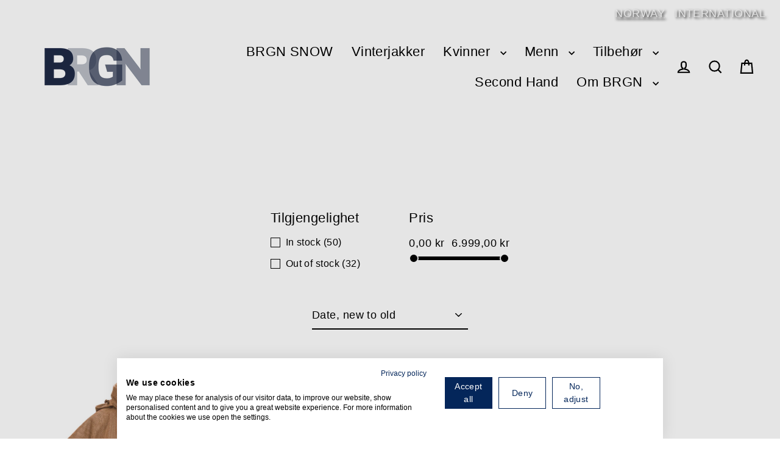

--- FILE ---
content_type: text/html; charset=utf-8
request_url: https://brgn.com/collections/regnjakke-dame?page=3
body_size: 47905
content:
<!doctype html>
<html class="no-js" lang="no" dir="">
<head>
  
  <meta charset="utf-8">
  <meta http-equiv="X-UA-Compatible" content="IE=edge">
  <meta name="viewport" content="width=device-width,initial-scale=1">
  <meta name="theme-color" content="#586068">
  <link rel="canonical" href="https://brgn.com/collections/regnjakke-dame?page=3">
  <link rel="preconnect" href="https://cdn.shopify.com" crossorigin>
  <link rel="preconnect" href="https://fonts.shopifycdn.com" crossorigin>
  <link rel="dns-prefetch" href="https://productreviews.shopifycdn.com">
  <link rel="dns-prefetch" href="https://ajax.googleapis.com">
  <link rel="dns-prefetch" href="https://maps.googleapis.com">
  <link rel="dns-prefetch" href="https://maps.gstatic.com"><link rel="shortcut icon" href="//brgn.com/cdn/shop/files/BRGN_Logo_1a_Main_Favicon_32x32.png?v=1613550956" type="image/png" /><title>Regnjakke Dame
&ndash; Page 3

</title>
<meta property="og:site_name" content="BRGN">
  <meta property="og:url" content="https://brgn.com/collections/regnjakke-dame?page=3">
  <meta property="og:title" content="Regnjakke Dame">
  <meta property="og:type" content="website">
  <meta property="og:description" content="Hos BRGN får du vanntett og teknisk mote til menn og kvinner. Kjøp BRGN jakker, sko og tilbehør på brgn.com. Regntøy av høy kvalitet og pustende materialer. Inspirert av Bergen - Laget for regn."><meta property="og:image" content="http://brgn.com/cdn/shop/files/Tyfon_Coat-Coats-15034L2-147_Camel_Tweed_1200x630.jpg?v=1733479301"><meta property="og:image" content="http://brgn.com/cdn/shop/files/Tyfon_Coat-Coats-15034L2-097_Black_Tweed_1200x630.jpg?v=1733479291">
  <meta property="og:image:secure_url" content="https://brgn.com/cdn/shop/files/Tyfon_Coat-Coats-15034L2-147_Camel_Tweed_1200x630.jpg?v=1733479301"><meta property="og:image:secure_url" content="https://brgn.com/cdn/shop/files/Tyfon_Coat-Coats-15034L2-097_Black_Tweed_1200x630.jpg?v=1733479291">
  <meta name="twitter:site" content="@">
  <meta name="twitter:card" content="summary_large_image">
  <meta name="twitter:title" content="Regnjakke Dame">
  <meta name="twitter:description" content="Hos BRGN får du vanntett og teknisk mote til menn og kvinner. Kjøp BRGN jakker, sko og tilbehør på brgn.com. Regntøy av høy kvalitet og pustende materialer. Inspirert av Bergen - Laget for regn.">
<script>window.performance && window.performance.mark && window.performance.mark('shopify.content_for_header.start');</script><meta name="google-site-verification" content="rHZ4Rpc5Kqb0TxI06_M6sApwbNdApA9wi-e8iis-ajk">
<meta id="shopify-digital-wallet" name="shopify-digital-wallet" content="/19724355/digital_wallets/dialog">
<meta name="shopify-checkout-api-token" content="4b59450bbc488d74f5c048c2a78748b1">
<meta id="in-context-paypal-metadata" data-shop-id="19724355" data-venmo-supported="false" data-environment="production" data-locale="en_US" data-paypal-v4="true" data-currency="NOK">
<link rel="alternate" type="application/atom+xml" title="Feed" href="/collections/regnjakke-dame.atom" />
<link rel="alternate" hreflang="x-default" href="https://brgn.com/collections/regnjakke-dame?page=3">
<link rel="alternate" hreflang="no" href="https://brgn.com/collections/regnjakke-dame?page=3">
<link rel="alternate" hreflang="en" href="https://brgn.com/en/collections/regnjakke-dame?page=3">
<link rel="alternate" hreflang="en-DK" href="https://brgn.com/en-dk/collections/regnjakke-dame?page=3">
<link rel="alternate" hreflang="en-BE" href="https://brgn.com/en-eu/collections/regnjakke-dame?page=3">
<link rel="alternate" hreflang="en-DE" href="https://brgn.com/en-eu/collections/regnjakke-dame?page=3">
<link rel="alternate" hreflang="en-IE" href="https://brgn.com/en-eu/collections/regnjakke-dame?page=3">
<link rel="alternate" hreflang="en-NL" href="https://brgn.com/en-eu/collections/regnjakke-dame?page=3">
<link rel="alternate" hreflang="en-FR" href="https://brgn.com/en-eu/collections/regnjakke-dame?page=3">
<link rel="alternate" hreflang="en-AL" href="https://brgn.com/en-eu/collections/regnjakke-dame?page=3">
<link rel="alternate" hreflang="en-AD" href="https://brgn.com/en-eu/collections/regnjakke-dame?page=3">
<link rel="alternate" hreflang="en-AT" href="https://brgn.com/en-eu/collections/regnjakke-dame?page=3">
<link rel="alternate" hreflang="en-BY" href="https://brgn.com/en-eu/collections/regnjakke-dame?page=3">
<link rel="alternate" hreflang="en-BA" href="https://brgn.com/en-eu/collections/regnjakke-dame?page=3">
<link rel="alternate" hreflang="en-BG" href="https://brgn.com/en-eu/collections/regnjakke-dame?page=3">
<link rel="alternate" hreflang="en-HR" href="https://brgn.com/en-eu/collections/regnjakke-dame?page=3">
<link rel="alternate" hreflang="en-CZ" href="https://brgn.com/en-eu/collections/regnjakke-dame?page=3">
<link rel="alternate" hreflang="en-EE" href="https://brgn.com/en-eu/collections/regnjakke-dame?page=3">
<link rel="alternate" hreflang="en-FO" href="https://brgn.com/en-eu/collections/regnjakke-dame?page=3">
<link rel="alternate" hreflang="en-FI" href="https://brgn.com/en-eu/collections/regnjakke-dame?page=3">
<link rel="alternate" hreflang="en-GR" href="https://brgn.com/en-eu/collections/regnjakke-dame?page=3">
<link rel="alternate" hreflang="en-IS" href="https://brgn.com/en-eu/collections/regnjakke-dame?page=3">
<link rel="alternate" hreflang="en-HU" href="https://brgn.com/en-eu/collections/regnjakke-dame?page=3">
<link rel="alternate" hreflang="en-IT" href="https://brgn.com/en-eu/collections/regnjakke-dame?page=3">
<link rel="alternate" hreflang="en-XK" href="https://brgn.com/en-eu/collections/regnjakke-dame?page=3">
<link rel="alternate" hreflang="en-LV" href="https://brgn.com/en-eu/collections/regnjakke-dame?page=3">
<link rel="alternate" hreflang="en-LI" href="https://brgn.com/en-eu/collections/regnjakke-dame?page=3">
<link rel="alternate" hreflang="en-LT" href="https://brgn.com/en-eu/collections/regnjakke-dame?page=3">
<link rel="alternate" hreflang="en-LU" href="https://brgn.com/en-eu/collections/regnjakke-dame?page=3">
<link rel="alternate" hreflang="en-MK" href="https://brgn.com/en-eu/collections/regnjakke-dame?page=3">
<link rel="alternate" hreflang="en-MT" href="https://brgn.com/en-eu/collections/regnjakke-dame?page=3">
<link rel="alternate" hreflang="en-MD" href="https://brgn.com/en-eu/collections/regnjakke-dame?page=3">
<link rel="alternate" hreflang="en-MC" href="https://brgn.com/en-eu/collections/regnjakke-dame?page=3">
<link rel="alternate" hreflang="en-ME" href="https://brgn.com/en-eu/collections/regnjakke-dame?page=3">
<link rel="alternate" hreflang="en-PL" href="https://brgn.com/en-eu/collections/regnjakke-dame?page=3">
<link rel="alternate" hreflang="en-PT" href="https://brgn.com/en-eu/collections/regnjakke-dame?page=3">
<link rel="alternate" hreflang="en-RO" href="https://brgn.com/en-eu/collections/regnjakke-dame?page=3">
<link rel="alternate" hreflang="en-SM" href="https://brgn.com/en-eu/collections/regnjakke-dame?page=3">
<link rel="alternate" hreflang="en-RS" href="https://brgn.com/en-eu/collections/regnjakke-dame?page=3">
<link rel="alternate" hreflang="en-SK" href="https://brgn.com/en-eu/collections/regnjakke-dame?page=3">
<link rel="alternate" hreflang="en-SI" href="https://brgn.com/en-eu/collections/regnjakke-dame?page=3">
<link rel="alternate" hreflang="en-ES" href="https://brgn.com/en-eu/collections/regnjakke-dame?page=3">
<link rel="alternate" hreflang="en-CH" href="https://brgn.com/en-eu/collections/regnjakke-dame?page=3">
<link rel="alternate" hreflang="en-UA" href="https://brgn.com/en-eu/collections/regnjakke-dame?page=3">
<link rel="alternate" hreflang="en-VA" href="https://brgn.com/en-eu/collections/regnjakke-dame?page=3">
<link rel="alternate" hreflang="en-AX" href="https://brgn.com/en-eu/collections/regnjakke-dame?page=3">
<link rel="alternate" hreflang="en-SJ" href="https://brgn.com/en-eu/collections/regnjakke-dame?page=3">
<link rel="alternate" hreflang="en-CA" href="https://brgn.com/en-int/collections/regnjakke-dame?page=3">
<link rel="alternate" hreflang="en-US" href="https://brgn.com/en-int/collections/regnjakke-dame?page=3">
<link rel="alternate" hreflang="en-IL" href="https://brgn.com/en-int/collections/regnjakke-dame?page=3">
<link rel="alternate" hreflang="en-JP" href="https://brgn.com/en-int/collections/regnjakke-dame?page=3">
<link rel="alternate" hreflang="en-MY" href="https://brgn.com/en-int/collections/regnjakke-dame?page=3">
<link rel="alternate" hreflang="en-NZ" href="https://brgn.com/en-int/collections/regnjakke-dame?page=3">
<link rel="alternate" hreflang="en-SG" href="https://brgn.com/en-int/collections/regnjakke-dame?page=3">
<link rel="alternate" hreflang="en-KR" href="https://brgn.com/en-int/collections/regnjakke-dame?page=3">
<link rel="alternate" hreflang="en-AE" href="https://brgn.com/en-int/collections/regnjakke-dame?page=3">
<link rel="alternate" hreflang="en-AU" href="https://brgn.com/en-int/collections/regnjakke-dame?page=3">
<link rel="alternate" hreflang="en-HK" href="https://brgn.com/en-int/collections/regnjakke-dame?page=3">
<link rel="alternate" hreflang="en-QA" href="https://brgn.com/en-int/collections/regnjakke-dame?page=3">
<link rel="alternate" hreflang="en-SA" href="https://brgn.com/en-int/collections/regnjakke-dame?page=3">
<link rel="alternate" hreflang="en-TR" href="https://brgn.com/en-int/collections/regnjakke-dame?page=3">
<link rel="alternate" hreflang="en-CN" href="https://brgn.com/en-cn/collections/regnjakke-dame?page=3">
<link rel="alternate" hreflang="en-SE" href="https://brgn.com/en-se/collections/regnjakke-dame?page=3">
<link rel="alternate" hreflang="en-GB" href="https://brgn.com/en-gb/collections/regnjakke-dame?page=3">
<link rel="alternate" hreflang="en-GG" href="https://brgn.com/en-gb/collections/regnjakke-dame?page=3">
<link rel="alternate" hreflang="en-IM" href="https://brgn.com/en-gb/collections/regnjakke-dame?page=3">
<link rel="alternate" hreflang="en-JE" href="https://brgn.com/en-gb/collections/regnjakke-dame?page=3">
<link rel="alternate" type="application/json+oembed" href="https://brgn.com/collections/regnjakke-dame.oembed?page=3">
<script async="async" src="/checkouts/internal/preloads.js?locale=no-NO"></script>
<link rel="preconnect" href="https://shop.app" crossorigin="anonymous">
<script async="async" src="https://shop.app/checkouts/internal/preloads.js?locale=no-NO&shop_id=19724355" crossorigin="anonymous"></script>
<script id="apple-pay-shop-capabilities" type="application/json">{"shopId":19724355,"countryCode":"NO","currencyCode":"NOK","merchantCapabilities":["supports3DS"],"merchantId":"gid:\/\/shopify\/Shop\/19724355","merchantName":"BRGN","requiredBillingContactFields":["postalAddress","email","phone"],"requiredShippingContactFields":["postalAddress","email","phone"],"shippingType":"shipping","supportedNetworks":["visa","masterCard","amex"],"total":{"type":"pending","label":"BRGN","amount":"1.00"},"shopifyPaymentsEnabled":true,"supportsSubscriptions":true}</script>
<script id="shopify-features" type="application/json">{"accessToken":"4b59450bbc488d74f5c048c2a78748b1","betas":["rich-media-storefront-analytics"],"domain":"brgn.com","predictiveSearch":true,"shopId":19724355,"locale":"en"}</script>
<script>var Shopify = Shopify || {};
Shopify.shop = "brgn-by-lunde-gaundal.myshopify.com";
Shopify.locale = "no";
Shopify.currency = {"active":"NOK","rate":"1.0"};
Shopify.country = "NO";
Shopify.theme = {"name":"BRGN SNOW","id":154028933359,"schema_name":"Streamline","schema_version":"3.0.5","theme_store_id":872,"role":"main"};
Shopify.theme.handle = "null";
Shopify.theme.style = {"id":null,"handle":null};
Shopify.cdnHost = "brgn.com/cdn";
Shopify.routes = Shopify.routes || {};
Shopify.routes.root = "/";</script>
<script type="module">!function(o){(o.Shopify=o.Shopify||{}).modules=!0}(window);</script>
<script>!function(o){function n(){var o=[];function n(){o.push(Array.prototype.slice.apply(arguments))}return n.q=o,n}var t=o.Shopify=o.Shopify||{};t.loadFeatures=n(),t.autoloadFeatures=n()}(window);</script>
<script>
  window.ShopifyPay = window.ShopifyPay || {};
  window.ShopifyPay.apiHost = "shop.app\/pay";
  window.ShopifyPay.redirectState = null;
</script>
<script id="shop-js-analytics" type="application/json">{"pageType":"collection"}</script>
<script defer="defer" async type="module" src="//brgn.com/cdn/shopifycloud/shop-js/modules/v2/client.init-shop-cart-sync_BT-GjEfc.en.esm.js"></script>
<script defer="defer" async type="module" src="//brgn.com/cdn/shopifycloud/shop-js/modules/v2/chunk.common_D58fp_Oc.esm.js"></script>
<script defer="defer" async type="module" src="//brgn.com/cdn/shopifycloud/shop-js/modules/v2/chunk.modal_xMitdFEc.esm.js"></script>
<script type="module">
  await import("//brgn.com/cdn/shopifycloud/shop-js/modules/v2/client.init-shop-cart-sync_BT-GjEfc.en.esm.js");
await import("//brgn.com/cdn/shopifycloud/shop-js/modules/v2/chunk.common_D58fp_Oc.esm.js");
await import("//brgn.com/cdn/shopifycloud/shop-js/modules/v2/chunk.modal_xMitdFEc.esm.js");

  window.Shopify.SignInWithShop?.initShopCartSync?.({"fedCMEnabled":true,"windoidEnabled":true});

</script>
<script>
  window.Shopify = window.Shopify || {};
  if (!window.Shopify.featureAssets) window.Shopify.featureAssets = {};
  window.Shopify.featureAssets['shop-js'] = {"shop-cart-sync":["modules/v2/client.shop-cart-sync_DZOKe7Ll.en.esm.js","modules/v2/chunk.common_D58fp_Oc.esm.js","modules/v2/chunk.modal_xMitdFEc.esm.js"],"init-fed-cm":["modules/v2/client.init-fed-cm_B6oLuCjv.en.esm.js","modules/v2/chunk.common_D58fp_Oc.esm.js","modules/v2/chunk.modal_xMitdFEc.esm.js"],"shop-cash-offers":["modules/v2/client.shop-cash-offers_D2sdYoxE.en.esm.js","modules/v2/chunk.common_D58fp_Oc.esm.js","modules/v2/chunk.modal_xMitdFEc.esm.js"],"shop-login-button":["modules/v2/client.shop-login-button_QeVjl5Y3.en.esm.js","modules/v2/chunk.common_D58fp_Oc.esm.js","modules/v2/chunk.modal_xMitdFEc.esm.js"],"pay-button":["modules/v2/client.pay-button_DXTOsIq6.en.esm.js","modules/v2/chunk.common_D58fp_Oc.esm.js","modules/v2/chunk.modal_xMitdFEc.esm.js"],"shop-button":["modules/v2/client.shop-button_DQZHx9pm.en.esm.js","modules/v2/chunk.common_D58fp_Oc.esm.js","modules/v2/chunk.modal_xMitdFEc.esm.js"],"avatar":["modules/v2/client.avatar_BTnouDA3.en.esm.js"],"init-windoid":["modules/v2/client.init-windoid_CR1B-cfM.en.esm.js","modules/v2/chunk.common_D58fp_Oc.esm.js","modules/v2/chunk.modal_xMitdFEc.esm.js"],"init-shop-for-new-customer-accounts":["modules/v2/client.init-shop-for-new-customer-accounts_C_vY_xzh.en.esm.js","modules/v2/client.shop-login-button_QeVjl5Y3.en.esm.js","modules/v2/chunk.common_D58fp_Oc.esm.js","modules/v2/chunk.modal_xMitdFEc.esm.js"],"init-shop-email-lookup-coordinator":["modules/v2/client.init-shop-email-lookup-coordinator_BI7n9ZSv.en.esm.js","modules/v2/chunk.common_D58fp_Oc.esm.js","modules/v2/chunk.modal_xMitdFEc.esm.js"],"init-shop-cart-sync":["modules/v2/client.init-shop-cart-sync_BT-GjEfc.en.esm.js","modules/v2/chunk.common_D58fp_Oc.esm.js","modules/v2/chunk.modal_xMitdFEc.esm.js"],"shop-toast-manager":["modules/v2/client.shop-toast-manager_DiYdP3xc.en.esm.js","modules/v2/chunk.common_D58fp_Oc.esm.js","modules/v2/chunk.modal_xMitdFEc.esm.js"],"init-customer-accounts":["modules/v2/client.init-customer-accounts_D9ZNqS-Q.en.esm.js","modules/v2/client.shop-login-button_QeVjl5Y3.en.esm.js","modules/v2/chunk.common_D58fp_Oc.esm.js","modules/v2/chunk.modal_xMitdFEc.esm.js"],"init-customer-accounts-sign-up":["modules/v2/client.init-customer-accounts-sign-up_iGw4briv.en.esm.js","modules/v2/client.shop-login-button_QeVjl5Y3.en.esm.js","modules/v2/chunk.common_D58fp_Oc.esm.js","modules/v2/chunk.modal_xMitdFEc.esm.js"],"shop-follow-button":["modules/v2/client.shop-follow-button_CqMgW2wH.en.esm.js","modules/v2/chunk.common_D58fp_Oc.esm.js","modules/v2/chunk.modal_xMitdFEc.esm.js"],"checkout-modal":["modules/v2/client.checkout-modal_xHeaAweL.en.esm.js","modules/v2/chunk.common_D58fp_Oc.esm.js","modules/v2/chunk.modal_xMitdFEc.esm.js"],"shop-login":["modules/v2/client.shop-login_D91U-Q7h.en.esm.js","modules/v2/chunk.common_D58fp_Oc.esm.js","modules/v2/chunk.modal_xMitdFEc.esm.js"],"lead-capture":["modules/v2/client.lead-capture_BJmE1dJe.en.esm.js","modules/v2/chunk.common_D58fp_Oc.esm.js","modules/v2/chunk.modal_xMitdFEc.esm.js"],"payment-terms":["modules/v2/client.payment-terms_Ci9AEqFq.en.esm.js","modules/v2/chunk.common_D58fp_Oc.esm.js","modules/v2/chunk.modal_xMitdFEc.esm.js"]};
</script>
<script>(function() {
  var isLoaded = false;
  function asyncLoad() {
    if (isLoaded) return;
    isLoaded = true;
    var urls = ["https:\/\/chimpstatic.com\/mcjs-connected\/js\/users\/7b52e03179ab37f45fabee8b5\/a7d53ad0c759fbd18fd40002b.js?shop=brgn-by-lunde-gaundal.myshopify.com","https:\/\/static2.rapidsearch.dev\/resultpage.js?shop=brgn-by-lunde-gaundal.myshopify.com","https:\/\/cdn-widgetsrepository.yotpo.com\/v1\/loader\/GCJCm451J9Sort1YS3NYygVH0z6UgtCsEP9yb6uX?shop=brgn-by-lunde-gaundal.myshopify.com","https:\/\/storage.nfcube.com\/instafeed-2cd596e33a3b503480f4fae91df4a9ce.js?shop=brgn-by-lunde-gaundal.myshopify.com","https:\/\/cdn.roseperl.com\/storelocator-prod\/stockist-form\/brgn-by-lunde-gaundal-1750221607.js?shop=brgn-by-lunde-gaundal.myshopify.com","https:\/\/s3.eu-west-1.amazonaws.com\/production-klarna-il-shopify-osm\/0b7fe7c4a98ef8166eeafee767bc667686567a25\/brgn-by-lunde-gaundal.myshopify.com-1766656915433.js?shop=brgn-by-lunde-gaundal.myshopify.com","https:\/\/cdn.roseperl.com\/storelocator-prod\/setting\/brgn-by-lunde-gaundal-1766656927.js?shop=brgn-by-lunde-gaundal.myshopify.com","https:\/\/cdn.roseperl.com\/storelocator-prod\/wtb\/brgn-by-lunde-gaundal-1766656928.js?shop=brgn-by-lunde-gaundal.myshopify.com","\/\/backinstock.useamp.com\/widget\/35720_1769161912.js?category=bis\u0026v=6\u0026shop=brgn-by-lunde-gaundal.myshopify.com"];
    for (var i = 0; i < urls.length; i++) {
      var s = document.createElement('script');
      s.type = 'text/javascript';
      s.async = true;
      s.src = urls[i];
      var x = document.getElementsByTagName('script')[0];
      x.parentNode.insertBefore(s, x);
    }
  };
  if(window.attachEvent) {
    window.attachEvent('onload', asyncLoad);
  } else {
    window.addEventListener('load', asyncLoad, false);
  }
})();</script>
<script id="__st">var __st={"a":19724355,"offset":3600,"reqid":"3721d8f5-5cbc-4f11-ac85-5007a2dd08d7-1769246572","pageurl":"brgn.com\/collections\/regnjakke-dame?page=3","u":"5f7537637d4d","p":"collection","rtyp":"collection","rid":266149101760};</script>
<script>window.ShopifyPaypalV4VisibilityTracking = true;</script>
<script id="captcha-bootstrap">!function(){'use strict';const t='contact',e='account',n='new_comment',o=[[t,t],['blogs',n],['comments',n],[t,'customer']],c=[[e,'customer_login'],[e,'guest_login'],[e,'recover_customer_password'],[e,'create_customer']],r=t=>t.map((([t,e])=>`form[action*='/${t}']:not([data-nocaptcha='true']) input[name='form_type'][value='${e}']`)).join(','),a=t=>()=>t?[...document.querySelectorAll(t)].map((t=>t.form)):[];function s(){const t=[...o],e=r(t);return a(e)}const i='password',u='form_key',d=['recaptcha-v3-token','g-recaptcha-response','h-captcha-response',i],f=()=>{try{return window.sessionStorage}catch{return}},m='__shopify_v',_=t=>t.elements[u];function p(t,e,n=!1){try{const o=window.sessionStorage,c=JSON.parse(o.getItem(e)),{data:r}=function(t){const{data:e,action:n}=t;return t[m]||n?{data:e,action:n}:{data:t,action:n}}(c);for(const[e,n]of Object.entries(r))t.elements[e]&&(t.elements[e].value=n);n&&o.removeItem(e)}catch(o){console.error('form repopulation failed',{error:o})}}const l='form_type',E='cptcha';function T(t){t.dataset[E]=!0}const w=window,h=w.document,L='Shopify',v='ce_forms',y='captcha';let A=!1;((t,e)=>{const n=(g='f06e6c50-85a8-45c8-87d0-21a2b65856fe',I='https://cdn.shopify.com/shopifycloud/storefront-forms-hcaptcha/ce_storefront_forms_captcha_hcaptcha.v1.5.2.iife.js',D={infoText:'Protected by hCaptcha',privacyText:'Privacy',termsText:'Terms'},(t,e,n)=>{const o=w[L][v],c=o.bindForm;if(c)return c(t,g,e,D).then(n);var r;o.q.push([[t,g,e,D],n]),r=I,A||(h.body.append(Object.assign(h.createElement('script'),{id:'captcha-provider',async:!0,src:r})),A=!0)});var g,I,D;w[L]=w[L]||{},w[L][v]=w[L][v]||{},w[L][v].q=[],w[L][y]=w[L][y]||{},w[L][y].protect=function(t,e){n(t,void 0,e),T(t)},Object.freeze(w[L][y]),function(t,e,n,w,h,L){const[v,y,A,g]=function(t,e,n){const i=e?o:[],u=t?c:[],d=[...i,...u],f=r(d),m=r(i),_=r(d.filter((([t,e])=>n.includes(e))));return[a(f),a(m),a(_),s()]}(w,h,L),I=t=>{const e=t.target;return e instanceof HTMLFormElement?e:e&&e.form},D=t=>v().includes(t);t.addEventListener('submit',(t=>{const e=I(t);if(!e)return;const n=D(e)&&!e.dataset.hcaptchaBound&&!e.dataset.recaptchaBound,o=_(e),c=g().includes(e)&&(!o||!o.value);(n||c)&&t.preventDefault(),c&&!n&&(function(t){try{if(!f())return;!function(t){const e=f();if(!e)return;const n=_(t);if(!n)return;const o=n.value;o&&e.removeItem(o)}(t);const e=Array.from(Array(32),(()=>Math.random().toString(36)[2])).join('');!function(t,e){_(t)||t.append(Object.assign(document.createElement('input'),{type:'hidden',name:u})),t.elements[u].value=e}(t,e),function(t,e){const n=f();if(!n)return;const o=[...t.querySelectorAll(`input[type='${i}']`)].map((({name:t})=>t)),c=[...d,...o],r={};for(const[a,s]of new FormData(t).entries())c.includes(a)||(r[a]=s);n.setItem(e,JSON.stringify({[m]:1,action:t.action,data:r}))}(t,e)}catch(e){console.error('failed to persist form',e)}}(e),e.submit())}));const S=(t,e)=>{t&&!t.dataset[E]&&(n(t,e.some((e=>e===t))),T(t))};for(const o of['focusin','change'])t.addEventListener(o,(t=>{const e=I(t);D(e)&&S(e,y())}));const B=e.get('form_key'),M=e.get(l),P=B&&M;t.addEventListener('DOMContentLoaded',(()=>{const t=y();if(P)for(const e of t)e.elements[l].value===M&&p(e,B);[...new Set([...A(),...v().filter((t=>'true'===t.dataset.shopifyCaptcha))])].forEach((e=>S(e,t)))}))}(h,new URLSearchParams(w.location.search),n,t,e,['guest_login'])})(!0,!0)}();</script>
<script integrity="sha256-4kQ18oKyAcykRKYeNunJcIwy7WH5gtpwJnB7kiuLZ1E=" data-source-attribution="shopify.loadfeatures" defer="defer" src="//brgn.com/cdn/shopifycloud/storefront/assets/storefront/load_feature-a0a9edcb.js" crossorigin="anonymous"></script>
<script crossorigin="anonymous" defer="defer" src="//brgn.com/cdn/shopifycloud/storefront/assets/shopify_pay/storefront-65b4c6d7.js?v=20250812"></script>
<script data-source-attribution="shopify.dynamic_checkout.dynamic.init">var Shopify=Shopify||{};Shopify.PaymentButton=Shopify.PaymentButton||{isStorefrontPortableWallets:!0,init:function(){window.Shopify.PaymentButton.init=function(){};var t=document.createElement("script");t.src="https://brgn.com/cdn/shopifycloud/portable-wallets/latest/portable-wallets.en.js",t.type="module",document.head.appendChild(t)}};
</script>
<script data-source-attribution="shopify.dynamic_checkout.buyer_consent">
  function portableWalletsHideBuyerConsent(e){var t=document.getElementById("shopify-buyer-consent"),n=document.getElementById("shopify-subscription-policy-button");t&&n&&(t.classList.add("hidden"),t.setAttribute("aria-hidden","true"),n.removeEventListener("click",e))}function portableWalletsShowBuyerConsent(e){var t=document.getElementById("shopify-buyer-consent"),n=document.getElementById("shopify-subscription-policy-button");t&&n&&(t.classList.remove("hidden"),t.removeAttribute("aria-hidden"),n.addEventListener("click",e))}window.Shopify?.PaymentButton&&(window.Shopify.PaymentButton.hideBuyerConsent=portableWalletsHideBuyerConsent,window.Shopify.PaymentButton.showBuyerConsent=portableWalletsShowBuyerConsent);
</script>
<script data-source-attribution="shopify.dynamic_checkout.cart.bootstrap">document.addEventListener("DOMContentLoaded",(function(){function t(){return document.querySelector("shopify-accelerated-checkout-cart, shopify-accelerated-checkout")}if(t())Shopify.PaymentButton.init();else{new MutationObserver((function(e,n){t()&&(Shopify.PaymentButton.init(),n.disconnect())})).observe(document.body,{childList:!0,subtree:!0})}}));
</script>
<link id="shopify-accelerated-checkout-styles" rel="stylesheet" media="screen" href="https://brgn.com/cdn/shopifycloud/portable-wallets/latest/accelerated-checkout-backwards-compat.css" crossorigin="anonymous">
<style id="shopify-accelerated-checkout-cart">
        #shopify-buyer-consent {
  margin-top: 1em;
  display: inline-block;
  width: 100%;
}

#shopify-buyer-consent.hidden {
  display: none;
}

#shopify-subscription-policy-button {
  background: none;
  border: none;
  padding: 0;
  text-decoration: underline;
  font-size: inherit;
  cursor: pointer;
}

#shopify-subscription-policy-button::before {
  box-shadow: none;
}

      </style>

<script>window.performance && window.performance.mark && window.performance.mark('shopify.content_for_header.end');</script>

 <!-- Google Tag Manager -->
<script>(function(w,d,s,l,i){w[l]=w[l]||[];w[l].push({'gtm.start':
new Date().getTime(),event:'gtm.js'});var f=d.getElementsByTagName(s)[0],
j=d.createElement(s),dl=l!='dataLayer'?'&l='+l:'';j.async=true;j.src=
'https://www.googletagmanager.com/gtm.js?id='+i+dl;f.parentNode.insertBefore(j,f);
})(window,document,'script','dataLayer','GTM-TM546LR');</script>
<!-- End Google Tag Manager -->



  
  
  <script>
    var theme = {
      stylesheet: "//brgn.com/cdn/shop/t/38/assets/theme.css?v=135839887183751704001757433989",
      template: "collection",
      routes: {
        home: "/",
        cart: "/cart.js",
        cartPage: "/cart",
        cartAdd: "/cart/add.js",
        cartChange: "/cart/change.js",
        predictiveSearch: "/search/suggest"
      },
      strings: {
        addToCart: "Legg i handlekurv",
        soldOut: "Sold Out",
        unavailable: "Unavailable",
        regularPrice: "Regular price",
        salePrice: "Sale price",
        inStockLabel: "In stock, ready to ship",
        oneStockLabel: "Low stock - [count] item left",
        otherStockLabel: "Low stock - [count] items left",
        willNotShipUntil: "Ready to ship [date]",
        willBeInStockAfter: "Back in stock [date]",
        waitingForStock: "Inventory on the way",
        cartItems: "[count] items",
        cartConfirmDelete: "Are you sure you want to remove this item?",
        cartTermsConfirmation: "You must agree with the terms and conditions of sales to check out",
        maxQuantity: "You can only have [quantity] of [title] in your cart."
      },
      settings: {
        cartType: "page",
        isCustomerTemplate: false,
        moneyFormat: "\u003cspan class=money\u003e{{amount_with_comma_separator}} kr\u003c\/span\u003e",
        quickView: false,
        hoverProductGrid: true,
        themeName: 'Streamline',
        themeVersion: "6.4.0",
        predictiveSearchType: "product,article,page",
      }
    };

    document.documentElement.className = document.documentElement.className.replace('no-js', 'js');
  </script><style data-shopify>:root {
    --typeHeaderPrimary: 'FoundryMonoline-Bold';
    --typeHeaderFallback: -apple-system, 'Segoe UI', Roboto, 'Helvetica Neue', 'Noto Sans', 'Liberation Sans', Arial, sans-serif, 'Apple Color Emoji', 'Segoe UI Emoji', 'Segoe UI Symbol', 'Noto Color Emoji';
    --typeHeaderSize: 37px;
    --typeHeaderStyle: FoundryMonoline-Bold
    --typeHeaderWeight: 700;
    --typeHeaderLineHeight: 1;
    --typeHeaderSpacing: -0.025em;

    --typeBasePrimary: 'FoundryMonoline-Light';
    --typeBaseFallback:-apple-system, 'Segoe UI', Roboto, 'Helvetica Neue', 'Noto Sans', 'Liberation Sans', Arial, sans-serif, 'Apple Color Emoji', 'Segoe UI Emoji', 'Segoe UI Symbol', 'Noto Color Emoji';
    --typeBaseSize: 18px;
    --typeBaseWeight: normal;
    --typeBaseStyle: normal;
    --typeBaseSpacing: 0.025em;
    --typeBaseLineHeight: 1.6;

    
      --buttonRadius: 35px;
    

    --iconWeight: 5px;
    --iconLinecaps: miter;
  }

  

  .hero {
    background-image: linear-gradient(100deg, #586068 40%, #77818c 63%, #586068 79%);
  }

  .placeholder-content,
  .image-wrap,
  .skrim__link,
  .pswp__img--placeholder {
    background-image: linear-gradient(100deg, #ffffff 40%, #f7f7f7 63%, #ffffff 79%);
  }</style><style>
 @font-face {
font-family: "FoundryMonoline";
src: url("//brgn.com/cdn/shop/t/38/assets/FoundryMonoline-UltraLight.woff2?v=8172") format("woff2"),
url("//brgn.com/cdn/shop/t/38/assets/FoundryMonoline-UltraLight?v=8172") format("woff");
}
  @font-face {
font-family: "FoundryMonoline";
src: url("//brgn.com/cdn/shop/t/38/assets/FoundryMonoline-Light.woff2?v=138105186787500510901757433951") format("woff2"),
url("//brgn.com/cdn/shop/t/38/assets/FoundryMonoline-Light.woff?v=79037839865244356041757433951") format("woff");
}
 @font-face {
font-family: "FoundryMonoline";
src: url("//brgn.com/cdn/shop/t/38/assets/FoundryMonoline-Regular.woff2?v=120186283334942841051757433952") format("woff2"),
url("//brgn.com/cdn/shop/t/38/assets/FoundryMonoline-Regular.woff?v=11667371446101230651757433951") format("woff");
}
 @font-face {
font-family: "FoundryMonoline";
src: url("//brgn.com/cdn/shop/t/38/assets/FoundryMonoline-Bold.woff2?v=167613007498493090951757433950") format("woff2"),
url("//brgn.com/cdn/shop/t/38/assets/FoundryMonoline-Bold.woff?v=141686056159790100731757433950") format("woff");
}
 @font-face {
font-family: "FoundryMonoline";
src: url("//brgn.com/cdn/shop/t/38/assets/FoundryMonoline-Medium.woff2?v=8172") format("woff2"),
url("//brgn.com/cdn/shop/t/38/assets/FoundryMonoline-Medium.woff?v=8172") format("woff");
}
 @font-face {
font-family: "FoundryMonoline";
src: url("//brgn.com/cdn/shop/t/38/assets/FoundryMonoline-RegItalic.woff2?v=8172") format("woff2"),
url("//brgn.com/cdn/shop/t/38/assets/FoundryMonoline-RegItalic.woff?v=8172") format("woff");
}
  body,
  input,
  textarea,
  button,
  select {
    -webkit-font-smoothing: antialiased;
    -webkit-text-size-adjust: 100%;
    text-rendering: optimizeSpeed;
    font-family: var(--typeBasePrimary), var(--typeBaseFallback);
    font-size: calc(var(--typeBaseSize) * 0.85);
    font-weight: var(--typeBaseWeight);
    font-style: var(--typeBaseStyle);
    letter-spacing: var(--typeBaseSpacing);
    line-height: var(--typeBaseLineHeight);
  }

  @media only screen and (min-width: 769px) {
    body,
    input,
    textarea,
    button,
    select {
      font-size: var(--typeBaseSize);
    }
  }

  .page-container,
  .overscroll-loader {
    display: none;
  }

  h1, .h1,
  h3, .h3,
  h4, .h4,
  h5, .h5,
  h6, .h6,
  .section-header__title,
  .spr-header-title.spr-header-title {
    font-family: var(--typeHeaderPrimary), var(--typeHeaderFallback);
    font-weight: var(--typeHeaderWeight);
    font-style: normal;
    letter-spacing: var(--typeHeaderSpacing);
    line-height: var(--typeHeaderLineHeight);
    word-break: break-word;

    
      text-transform: uppercase;
    
  }

  h2, .h2 {
    font-family: var(--typeBasePrimary), var(--typeBaseFallback);
    font-weight: var(--typeBaseWeight);
    letter-spacing: var(--typeBaseSpacing);
    line-height: var(--typeBaseLineHeight);
  }

  
  @keyframes pulse-fade {
    0% {
      opacity: 0;
    }
    50% {
      opacity: 1;
    }
    100% {
      opacity: 0;
    }
  }

  .splash-screen {
    box-sizing: border-box;
    display: flex;
    position: fixed;
    left: 0;
    top: 0;
    right: 0;
    bottom: 0;
    align-items: center;
    justify-content: center;
    z-index: 10001;
    background-color: #ffffff;
  }

  .splash-screen__loader {
    max-width: 100px;
  }

  @media only screen and (min-width: 769px) {
    .splash-screen__loader {
      max-width: 100px;
    }
  }

  .splash-screen img {
    display: block;
    max-width: 100%;
    border: 0 none;
    height: auto;
    animation: pulse-fade 0.4s infinite linear;
  }

  .loader-text {
    letter-spacing: 0.2em;
    font-size: 1.5em;
    text-transform: uppercase;
    animation: pulse-fade 0.4s infinite linear;
  }

  .loader-logo {
    display: none;
    position: fixed;
    left: 0;
    top: 0;
    right: 0;
    bottom: 0;
    align-items: center;
    justify-content: center;
    background-color: #ffffff;
    z-index: 6000;
  }

  .loader-logo__img {
    display: block;
  }

  .transition-body {
    opacity: 0;
  }

  .btn--loading span:after {
    content: "Loading";
  }
</style>
<link href="//brgn.com/cdn/shop/t/38/assets/theme.css?v=135839887183751704001757433989" rel="stylesheet" type="text/css" media="all" />
<link rel="stylesheet" href="//brgn.com/cdn/shop/t/38/assets/country-flags.css"><script src="//brgn.com/cdn/shop/t/38/assets/vendor-v6.js" defer="defer"></script>
  <script src="//brgn.com/cdn/shop/t/38/assets/theme.js?v=14263142801696088921757433969" defer="defer"></script>



  




<script type="text/javascript">
window.dataLayer = window.dataLayer || [];

window.appStart = function(){
  window.productPageHandle = function(){

    var productName = "";
    var productId = "";
    var productPrice = "";
    var productBrand = "";
    var productCollection = "";
    var productType = "";
    var productSku = "";
    var productVariantId = "";
    var productVariantTitle = "";

    window.dataLayer.push({
      event: "analyzify_productDetail",
      productId: productId,
      productName: productName,
      productPrice: productPrice,
      productBrand: productBrand,
      productCategory: productCollection,
      productType: productType,
      productSku: productSku,
      productVariantId: productVariantId,
      productVariantTitle: productVariantTitle,
      currency: "NOK",
    });
  };


  

}
appStart();
</script>
  


  <script type="text/javascript">
    window.RapidSearchAdmin = false;
  </script>




<!-- BEGIN app block: shopify://apps/yotpo-product-reviews/blocks/settings/eb7dfd7d-db44-4334-bc49-c893b51b36cf -->


<script type="text/javascript">
  (function e(){var e=document.createElement("script");
  e.type="text/javascript",e.async=true,
  e.src="//staticw2.yotpo.com//widget.js?lang=no";
  var t=document.getElementsByTagName("script")[0];
  t.parentNode.insertBefore(e,t)})();
</script>



  
<!-- END app block --><!-- BEGIN app block: shopify://apps/vitals/blocks/app-embed/aeb48102-2a5a-4f39-bdbd-d8d49f4e20b8 --><link rel="preconnect" href="https://appsolve.io/" /><link rel="preconnect" href="https://cdn-sf.vitals.app/" /><script data-ver="58" id="vtlsAebData" class="notranslate">window.vtlsLiquidData = window.vtlsLiquidData || {};window.vtlsLiquidData.buildId = 56787;

window.vtlsLiquidData.apiHosts = {
	...window.vtlsLiquidData.apiHosts,
	"1": "https://appsolve.io"
};
	window.vtlsLiquidData.moduleSettings = {"5":[],"9":[],"15":{"37":"color","38":"Betal sikkert med foretrukket betalingsmetode","63":"2120bb","64":"american_express,apple_pay,klarna,mastercard,paypal,visa","65":"left","78":20,"79":20,"920":"{\"logo\": {\"traits\": {\"color\": {\"default\": \"#586068\"}}}, \"container\": {\"traits\": {\"margin\": {\"default\": \"20px 0 20px auto\"}, \"textAlign\": {\"default\": \"left\"}}}}"},"22":{"165":false,"193":"586068","234":"Kunder som kjøpte dette, kjøpte også","238":"left","323":"Fra","325":"Legg til i handlekurven","342":false,"406":true,"445":"Utsolgt","486":",6719776653504","675":"1","856":"ffffff","857":"f6f6f6","858":"4f4f4f","960":"{\"productTitle\":{\"traits\":{\"fontWeight\":{\"default\":\"600\"}}}}","1015":1,"1017":1,"1019":true,"1022":true},"33":{"187":1,"188":"h5","241":true,"242":false,"272":"auto","413":"Beskrivelse","414":true,"485":"{{ stars }} ({{ totalReviews }})","811":"222222","812":"dedede","813":"ffffff","814":"222222","815":"ffffff","816":"ffffff","817":"222222","818":"dedede","819":"f1f2f6","820":"222222","821":"ffffff","823":"f1f1f1","824":"8d8d8d","825":"333333","826":"ffffff","827":"0a3d62","828":"222222","829":"ededed","830":"ffffff","831":"222222","832":"222222","833":"ededed","834":"ffffff","835":"222222","837":"ffffff","838":"dddddd","839":"222222","979":"{}"},"34":{"184":false,"192":true,"233":"Nylig vist","237":"left","254":"f31212","324":"Legg til i handlekurven","343":false,"405":true,"439":"Fra","444":"Utsolgt","853":"ffffff","854":"f6f6f6","855":"4f4f4f","957":"{\"productTitle\":{\"traits\":{\"fontWeight\":{\"default\":\"600\"}}}}","1016":1,"1018":1,"1020":true,"1027":true},"45":{"357":"Forhåndsbestill nå","358":"Sendes om to uker.","408":"Forhåndsbestill","559":true},"46":{"368":"Vær rask! Kun {{ stock }} enheter igjen på lageret!","369":3,"370":false,"371":"Vær rask! Lagerbeholdningen begynner å bli lav.","372":"333333","373":"e1e1e1","374":"ff3d12","375":"edd728","909":"{\"stockBar\": {\"traits\": {\"endColor\": {\"default\": \"#B8BCB3\"}, \"startColor\": {\"default\": \"#202945\"}}}}","1087":0},"48":{"469":true,"491":true,"588":true,"595":true,"603":"","605":"","606":"","781":true,"783":1,"876":0,"1076":false,"1105":0,"1198":false},"53":{"636":"4b8e15","637":"ffffff","638":0,"639":5,"640":"Du sparer:","642":"Utsolgt","643":"Denne varen:","644":"Totalpris:","645":true,"646":"Legg til i handlekurven","647":"for","648":"med","649":"av","650":"hver","651":"Kjøp","652":"Delsum","653":"Rabatt","654":"Gammel pris","655":0,"656":0,"657":0,"658":0,"659":"ffffff","660":14,"661":"center","671":"000000","702":"Antall","731":"og","733":0,"734":"362e94","735":"8e86ed","736":true,"737":true,"738":true,"739":"right","740":60,"741":"Gratis","742":"Gratis","743":"Hent gave","744":"1,2,4,5","750":"Gave","762":"Rabatt","763":false,"773":"Ditt produkt har blitt lagt til i handlekurven.","786":"spare","848":"ffffff","849":"f6f6f6","850":"4f4f4f","851":"Per stykk:","895":"eceeef","1007":"Bytt produkt","1010":"{}","1012":true,"1028":"Andre kunder elsket dette tilbudet","1029":"Legg til i bestilling","1030":"Lagt til i bestilling","1031":"Kasse","1032":1,"1033":"{}","1035":"Se mer","1036":"Se mindre","1037":"{}","1077":"%","1083":"Kasse","1085":100,"1086":"cd1900","1091":10,"1092":1,"1093":"{}","1164":"Gratis frakt","1188":"light","1190":"center","1191":"light","1192":"square"}};

window.vtlsLiquidData.moduleFilters = {"45":{"products_ids":"heel"}};window.vtlsLiquidData.shopThemeName = "Streamline";window.vtlsLiquidData.settingTranslation = {"15":{"38":{"en":"Checkout safely using your preferred payment method","no":"Betal sikkert med foretrukket betalingsmetode","nb":"Betal sikkert med foretrukket betalingsmetode"}},"34":{"233":{"en":"Recently Viewed","no":"Nylig vist","nb":"Nylig vist"},"324":{"en":"Add to Cart","no":"Legg til i handlekurven","nb":"Legg til i handlekurven"},"439":{"en":"From","no":"Fra","nb":"Fra"},"444":{"en":"Out of stock","no":"Utsolgt","nb":"Utsolgt"}},"22":{"234":{"en":"Også tilgjengelig i","no":"Kunder som kjøpte dette, kjøpte også","nb":"Også tilgjengelig i"},"323":{"en":"From","no":"Fra","nb":"Fra"},"325":{"en":"Add to Cart","no":"Legg til i handlekurven","nb":"Legg til i handlekurven"},"445":{"en":"Out of stock","no":"Utsolgt","nb":"Utsolgt"}},"45":{"357":{"en":"Pre-Order Now","no":"Forhåndsbestill nå","nb":"Forhåndsbestill nå"},"358":{"en":"Ships in 2 weeks.","no":"Sendes om to uker.","nb":"Sendes om to uker."},"408":{"en":"Pre-order","no":"Forhåndsbestill","nb":"Forhåndsbestill"}},"46":{"368":{"en":"This might be your last chance, only {{ stock }} units left in stock","no":"Vær rask! Kun {{ stock }} enheter igjen på lageret!","nb":"Vær rask! Kun {{ stock }} stk. igjen på lageret!"},"371":{"en":"Hurry! Inventory is running low.","no":"Vær rask! Lagerbeholdningen begynner å bli lav.","nb":"Vær rask! Lagerbeholdningen begynner å bli lav."}},"33":{"413":{"en":"Beskrivelse","no":"Beskrivelse","nb":"Beskrivelse"},"485":{"en":"{{ stars }} ({{ totalReviews }})","no":"{{ stars }} ({{ totalReviews }})","nb":"{{ stars }} ({{ totalReviews }})"}},"53":{"640":{"en":"You save:","no":"Du sparer:","nb":"Du sparer:"},"642":{"en":"Out of stock","no":"Utsolgt","nb":"Utsolgt"},"643":{"en":"This item:","no":"Denne varen:","nb":"Denne varen:"},"644":{"en":"Total Price:","no":"Totalpris:","nb":"Totalpris:"},"646":{"en":"Add to cart","no":"Legg til i handlekurven","nb":"Legg til i handlekurven"},"647":{"en":"for","no":"for","nb":"for"},"648":{"en":"with","no":"med","nb":"med"},"649":{"en":"off","no":"av","nb":"av"},"650":{"en":"each","no":"hver","nb":"hver"},"651":{"en":"Buy","no":"Kjøp","nb":"Kjøp"},"652":{"en":"Subtotal","no":"Delsum","nb":"Delsum"},"653":{"en":"Discount","no":"Rabatt","nb":"Rabatt"},"654":{"en":"Old price","no":"Gammel pris","nb":"Gammel pris"},"702":{"en":"Quantity","no":"Antall","nb":"Antall"},"731":{"en":"and","no":"og","nb":"og"},"741":{"en":"Free of charge","no":"Gratis","nb":"Gratis"},"742":{"en":"Free","no":"Gratis","nb":"Gratis"},"743":{"en":"Claim gift","no":"Hent gave","nb":"Hent gave"},"750":{"en":"Gift","no":"Gave","nb":"Gave"},"762":{"en":"Discount","no":"Rabatt","nb":"Rabatt"},"773":{"en":"Your product has been added to the cart.","no":"Ditt produkt har blitt lagt til i handlekurven.","nb":"Ditt produkt har blitt lagt til i handlekurven."},"786":{"en":"save","no":"spare","nb":"spare"},"851":{"en":"Per item:","no":"Per stykk:","nb":"Per stykk:"},"1007":{"en":"Pick another","no":"Bytt produkt","nb":"Bytt produkt"},"1028":{"en":"Other customers loved this offer","no":"Andre kunder elsket dette tilbudet","nb":"Andre kunder elsket dette tilbudet"},"1029":{"en":"Add to order\t","no":"Legg til i bestilling","nb":"Legg til i bestilling"},"1030":{"en":"Added to order","no":"Lagt til i bestilling","nb":"Lagt til i bestilling"},"1031":{"en":"Check out","no":"Kasse","nb":"Kasse"},"1035":{"en":"See more","no":"Se mer","nb":"Se mer"},"1036":{"en":"See less","no":"Se mindre","nb":"Se mindre"},"1083":{"en":"Check out","no":"Kasse","nb":"Kasse"},"1164":{"en":"Free shipping","no":"Gratis frakt","nb":"Gratis frakt"},"1167":{"en":"Unavailable","no":"Ikke tilgjengelig","nb":"Ikke tilgjengelig"}}};window.vtlsLiquidData.preorderCustomProducts=[{"pid":8030231101679,"bt":{"en":"Pre-Order Now","no":"Forhåndsbestill nå","nb":"Forhåndsbestill i dag!"},"ai":{"en":"Ships in 2 weeks.","no":"Sendes om to uker.","nb":"Varen sendes så fort den er tilgjengelig! Estimert utsendelse i midten av august. "},"id":24156},{"pid":8030743068911,"bt":{"en":"Pre-Order Now","no":"Forhåndsbestill nå","nb":"Forhåndsbestill i dag!"},"ai":{"en":"Ships in 2 weeks.","no":"Sendes om to uker.","nb":"Sendes når varen er tilgjengelig i august. "},"id":24168}];window.vtlsLiquidData.descriptionTab={"has_general_or_collection_tabs":true,"product_ids_with_tabs":[8099749658863,8661314470127,8661314568431,8847325757679,8847325888751,8847325987055,9030145442031,9030147047663,9030147080431,9030147211503,8847325004015,8847325102319,9030147932399,7973059068143,8726886023407,8847326806255,8661314830575,8847326904559,8847327002863,7506839797999,7825954668783,8847324086511,8847324184815,7973050024175,7973050155247,7973050188015],"tabs":[{"id":37171,"timestamp":1645449704,"type":"collection","itemIds":["265999810752"]},{"id":37173,"timestamp":1706000234,"type":"collection","itemIds":["161639497841","265967042752","265967239360","266150183104","266150281408","405132574959","405691629807","419332980975","417731510511","408122065135","409556746479","409369739503","389658018031","387117613295","163213115505","410498302191","410918289647","235677876416","266150248640","266150346944"]},{"id":40835,"timestamp":1755508436,"type":"collection","itemIds":["384933036271","265999810752","265966682304","265966911680"]},{"id":40836,"timestamp":1676976567,"type":"collection","itemIds":["384933036271","265999810752","407415914735"]},{"id":41447,"timestamp":1758522169,"type":"product","itemIds":["8099749658863","8661314470127","8661314568431","8847325757679","8847325888751","8847325987055","9030145442031","9030147047663","9030147080431","9030147211503","8847325004015","8847325102319","9030147932399","7973059068143","8726886023407","8847326806255","8661314830575","8847326904559","8847327002863","7506839797999","7825954668783","8847324086511","8847324184815","7973050024175","7973050155247","7973050188015"]},{"id":41483,"timestamp":1663067711,"type":"collection","itemIds":["388774363375"]},{"id":41901,"timestamp":1712652416,"type":"collection","itemIds":["161638842481"]}]};window.vtlsLiquidData.ubOfferTypes={"1":[1,2]};window.vtlsLiquidData.shopSettings={};window.vtlsLiquidData.shopSettings.cartType="page";window.vtlsLiquidData.spat="415f50a9866017655909be9075164917";window.vtlsLiquidData.shopInfo={id:19724355,domain:"brgn.com",shopifyDomain:"brgn-by-lunde-gaundal.myshopify.com",primaryLocaleIsoCode: "no",defaultCurrency:"NOK",enabledCurrencies:["AED","ALL","AUD","BAM","CAD","CHF","CNY","CZK","DKK","EUR","GBP","HKD","HUF","ILS","ISK","JPY","KRW","MDL","MKD","MYR","NOK","NZD","PLN","QAR","RON","RSD","SAR","SEK","SGD","UAH","USD"],moneyFormat:"\u003cspan class=money\u003e{{amount_with_comma_separator}} kr\u003c\/span\u003e",moneyWithCurrencyFormat:"\u003cspan class=money\u003e{{amount_with_comma_separator}} NOK\u003c\/span\u003e",appId:"1",appName:"Vitals",};window.vtlsLiquidData.acceptedScopes = {"1":[26,25,27,22,2,8,14,20,24,16,18,10,13,21,4,11,1,7,3,19,23,15,17,9,12,47,48,49,38,29,51,46,31,32,34,28,53,50,30,52,33,35,36,37]};window.vtlsLiquidData.collection = {
	"allProductsCount": 50,
	"productsCount": 50,
	"productsSize": 2
};window.vtlsLiquidData.cacheKeys = [1673599265,1769153404,0,1757920804,1673599265,1637581747,0,0 ];</script><script id="vtlsAebDynamicFunctions" class="notranslate">window.vtlsLiquidData = window.vtlsLiquidData || {};window.vtlsLiquidData.dynamicFunctions = ({$,vitalsGet,vitalsSet,VITALS_GET_$_DESCRIPTION,VITALS_GET_$_END_SECTION,VITALS_GET_$_ATC_FORM,VITALS_GET_$_ATC_BUTTON,submit_button,form_add_to_cart,cartItemVariantId,VITALS_EVENT_CART_UPDATED,VITALS_EVENT_DISCOUNTS_LOADED,VITALS_EVENT_RENDER_CAROUSEL_STARS,VITALS_EVENT_RENDER_COLLECTION_STARS,VITALS_EVENT_SMART_BAR_RENDERED,VITALS_EVENT_SMART_BAR_CLOSED,VITALS_EVENT_TABS_RENDERED,VITALS_EVENT_VARIANT_CHANGED,VITALS_EVENT_ATC_BUTTON_FOUND,VITALS_IS_MOBILE,VITALS_PAGE_TYPE,VITALS_APPEND_CSS,VITALS_HOOK__CAN_EXECUTE_CHECKOUT,VITALS_HOOK__GET_CUSTOM_CHECKOUT_URL_PARAMETERS,VITALS_HOOK__GET_CUSTOM_VARIANT_SELECTOR,VITALS_HOOK__GET_IMAGES_DEFAULT_SIZE,VITALS_HOOK__ON_CLICK_CHECKOUT_BUTTON,VITALS_HOOK__DONT_ACCELERATE_CHECKOUT,VITALS_HOOK__ON_ATC_STAY_ON_THE_SAME_PAGE,VITALS_HOOK__CAN_EXECUTE_ATC,VITALS_FLAG__IGNORE_VARIANT_ID_FROM_URL,VITALS_FLAG__UPDATE_ATC_BUTTON_REFERENCE,VITALS_FLAG__UPDATE_CART_ON_CHECKOUT,VITALS_FLAG__USE_CAPTURE_FOR_ATC_BUTTON,VITALS_FLAG__USE_FIRST_ATC_SPAN_FOR_PRE_ORDER,VITALS_FLAG__USE_HTML_FOR_STICKY_ATC_BUTTON,VITALS_FLAG__STOP_EXECUTION,VITALS_FLAG__USE_CUSTOM_COLLECTION_FILTER_DROPDOWN,VITALS_FLAG__PRE_ORDER_START_WITH_OBSERVER,VITALS_FLAG__PRE_ORDER_OBSERVER_DELAY,VITALS_FLAG__ON_CHECKOUT_CLICK_USE_CAPTURE_EVENT,handle,}) => {return {"147": {"location":"form","locator":"after"},"154": {"location":"product_end","locator":"append"},"366": {"location":"description","locator":"before"},"376": {"location":"form","locator":"before"},"398": {"location":"product_end","locator":"after"},"607": (html) => {
							if (window.location.href == 'https://brgn.com/products/brgn-gavekort') {
    $('.vtl-si-main-widget').remove();
}
						},"686": {"location":"description","locator":"after"},};};</script><script id="vtlsAebDocumentInjectors" class="notranslate">window.vtlsLiquidData = window.vtlsLiquidData || {};window.vtlsLiquidData.documentInjectors = ({$,vitalsGet,vitalsSet,VITALS_IS_MOBILE,VITALS_APPEND_CSS}) => {const documentInjectors = {};documentInjectors["2"]={};documentInjectors["2"]["d"]=[];documentInjectors["2"]["d"]["0"]={};documentInjectors["2"]["d"]["0"]["a"]={"l":"append"};documentInjectors["2"]["d"]["0"]["s"]=".main-content";documentInjectors["2"]["d"]["1"]={};documentInjectors["2"]["d"]["1"]["a"]={"l":"before"};documentInjectors["2"]["d"]["1"]["s"]="div#shopify-section-footer";documentInjectors["3"]={};documentInjectors["3"]["d"]=[];documentInjectors["3"]["d"]["0"]={};documentInjectors["3"]["d"]["0"]["a"]={"js":"if($('.cart__subtotal').length \u003e= 2) {\n\t$('.cart__subtotal').first().html(left_subtotal);\n\t$('.cart__subtotal').last().html(right_subtotal);\n\t$('#bk-cart-subtotal-label').hide();\n} else {\n\t$('.cart__subtotal').html(cart_html);\n}"};documentInjectors["3"]["d"]["0"]["s"]=".cart__subtotal";documentInjectors["3"]["d"]["0"]["js"]=function(left_subtotal, right_subtotal, cart_html) { var vitalsDiscountsDiv = ".vitals-discounts";
if ($(vitalsDiscountsDiv).length === 0) {
if($('.cart__subtotal').length >= 2) {
	$('.cart__subtotal').first().html(left_subtotal);
	$('.cart__subtotal').last().html(right_subtotal);
	$('#bk-cart-subtotal-label').hide();
} else {
	$('.cart__subtotal').html(cart_html);
}
}

};documentInjectors["1"]={};documentInjectors["1"]["d"]=[];documentInjectors["1"]["d"]["0"]={};documentInjectors["1"]["d"]["0"]["a"]=[];documentInjectors["1"]["d"]["0"]["s"]=".product-block \u003e .rte:first-of-type";documentInjectors["1"]["d"]["1"]={};documentInjectors["1"]["d"]["1"]["a"]=null;documentInjectors["1"]["d"]["1"]["s"]=".product-single__description.rte";documentInjectors["1"]["d"]["2"]={};documentInjectors["1"]["d"]["2"]["a"]=null;documentInjectors["1"]["d"]["2"]["s"]=".product-single__meta";documentInjectors["12"]={};documentInjectors["12"]["d"]=[];documentInjectors["12"]["d"]["0"]={};documentInjectors["12"]["d"]["0"]["a"]=null;documentInjectors["12"]["d"]["0"]["s"]=".product-single__form";documentInjectors["12"]["d"]["1"]={};documentInjectors["12"]["d"]["1"]["a"]=[];documentInjectors["12"]["d"]["1"]["s"]="form[action*=\"\/cart\/add\"]:visible:not([id*=\"product-form-installment\"]):not([id*=\"product-installment-form\"]):not(.vtls-exclude-atc-injector *)";documentInjectors["11"]={};documentInjectors["11"]["d"]=[];documentInjectors["11"]["d"]["0"]={};documentInjectors["11"]["d"]["0"]["a"]={"ctx":"inside","last":false};documentInjectors["11"]["d"]["0"]["s"]="[type=\"submit\"]:not(.swym-button)";documentInjectors["11"]["d"]["1"]={};documentInjectors["11"]["d"]["1"]["a"]={"ctx":"inside","last":false};documentInjectors["11"]["d"]["1"]["s"]="[name=\"add\"]:not(.swym-button)";documentInjectors["15"]={};documentInjectors["15"]["d"]=[];documentInjectors["15"]["d"]["0"]={};documentInjectors["15"]["d"]["0"]["a"]=[];documentInjectors["15"]["d"]["0"]["s"]="form[action*=\"\/cart\"] label[for*=\"updates\"][for*=\"_{{variant_id}}\"]";return documentInjectors;};</script><script id="vtlsAebBundle" src="https://cdn-sf.vitals.app/assets/js/bundle-dea4c2a8461f4732b89bdf3f3849d7d4.js" async></script>

<!-- END app block --><!-- BEGIN app block: shopify://apps/pagefly-page-builder/blocks/app-embed/83e179f7-59a0-4589-8c66-c0dddf959200 -->

<!-- BEGIN app snippet: pagefly-cro-ab-testing-main -->







<script>
  ;(function () {
    const url = new URL(window.location)
    const viewParam = url.searchParams.get('view')
    if (viewParam && viewParam.includes('variant-pf-')) {
      url.searchParams.set('pf_v', viewParam)
      url.searchParams.delete('view')
      window.history.replaceState({}, '', url)
    }
  })()
</script>



<script type='module'>
  
  window.PAGEFLY_CRO = window.PAGEFLY_CRO || {}

  window.PAGEFLY_CRO['data_debug'] = {
    original_template_suffix: "all_collections",
    allow_ab_test: false,
    ab_test_start_time: 0,
    ab_test_end_time: 0,
    today_date_time: 1769246572000,
  }
  window.PAGEFLY_CRO['GA4'] = { enabled: false}
</script>

<!-- END app snippet -->








  <script src='https://cdn.shopify.com/extensions/019bb4f9-aed6-78a3-be91-e9d44663e6bf/pagefly-page-builder-215/assets/pagefly-helper.js' defer='defer'></script>

  <script src='https://cdn.shopify.com/extensions/019bb4f9-aed6-78a3-be91-e9d44663e6bf/pagefly-page-builder-215/assets/pagefly-general-helper.js' defer='defer'></script>

  <script src='https://cdn.shopify.com/extensions/019bb4f9-aed6-78a3-be91-e9d44663e6bf/pagefly-page-builder-215/assets/pagefly-snap-slider.js' defer='defer'></script>

  <script src='https://cdn.shopify.com/extensions/019bb4f9-aed6-78a3-be91-e9d44663e6bf/pagefly-page-builder-215/assets/pagefly-slideshow-v3.js' defer='defer'></script>

  <script src='https://cdn.shopify.com/extensions/019bb4f9-aed6-78a3-be91-e9d44663e6bf/pagefly-page-builder-215/assets/pagefly-slideshow-v4.js' defer='defer'></script>

  <script src='https://cdn.shopify.com/extensions/019bb4f9-aed6-78a3-be91-e9d44663e6bf/pagefly-page-builder-215/assets/pagefly-glider.js' defer='defer'></script>

  <script src='https://cdn.shopify.com/extensions/019bb4f9-aed6-78a3-be91-e9d44663e6bf/pagefly-page-builder-215/assets/pagefly-slideshow-v1-v2.js' defer='defer'></script>

  <script src='https://cdn.shopify.com/extensions/019bb4f9-aed6-78a3-be91-e9d44663e6bf/pagefly-page-builder-215/assets/pagefly-product-media.js' defer='defer'></script>

  <script src='https://cdn.shopify.com/extensions/019bb4f9-aed6-78a3-be91-e9d44663e6bf/pagefly-page-builder-215/assets/pagefly-product.js' defer='defer'></script>


<script id='pagefly-helper-data' type='application/json'>
  {
    "page_optimization": {
      "assets_prefetching": false
    },
    "elements_asset_mapper": {
      "Accordion": "https://cdn.shopify.com/extensions/019bb4f9-aed6-78a3-be91-e9d44663e6bf/pagefly-page-builder-215/assets/pagefly-accordion.js",
      "Accordion3": "https://cdn.shopify.com/extensions/019bb4f9-aed6-78a3-be91-e9d44663e6bf/pagefly-page-builder-215/assets/pagefly-accordion3.js",
      "CountDown": "https://cdn.shopify.com/extensions/019bb4f9-aed6-78a3-be91-e9d44663e6bf/pagefly-page-builder-215/assets/pagefly-countdown.js",
      "GMap1": "https://cdn.shopify.com/extensions/019bb4f9-aed6-78a3-be91-e9d44663e6bf/pagefly-page-builder-215/assets/pagefly-gmap.js",
      "GMap2": "https://cdn.shopify.com/extensions/019bb4f9-aed6-78a3-be91-e9d44663e6bf/pagefly-page-builder-215/assets/pagefly-gmap.js",
      "GMapBasicV2": "https://cdn.shopify.com/extensions/019bb4f9-aed6-78a3-be91-e9d44663e6bf/pagefly-page-builder-215/assets/pagefly-gmap.js",
      "GMapAdvancedV2": "https://cdn.shopify.com/extensions/019bb4f9-aed6-78a3-be91-e9d44663e6bf/pagefly-page-builder-215/assets/pagefly-gmap.js",
      "HTML.Video": "https://cdn.shopify.com/extensions/019bb4f9-aed6-78a3-be91-e9d44663e6bf/pagefly-page-builder-215/assets/pagefly-htmlvideo.js",
      "HTML.Video2": "https://cdn.shopify.com/extensions/019bb4f9-aed6-78a3-be91-e9d44663e6bf/pagefly-page-builder-215/assets/pagefly-htmlvideo2.js",
      "HTML.Video3": "https://cdn.shopify.com/extensions/019bb4f9-aed6-78a3-be91-e9d44663e6bf/pagefly-page-builder-215/assets/pagefly-htmlvideo2.js",
      "BackgroundVideo": "https://cdn.shopify.com/extensions/019bb4f9-aed6-78a3-be91-e9d44663e6bf/pagefly-page-builder-215/assets/pagefly-htmlvideo2.js",
      "Instagram": "https://cdn.shopify.com/extensions/019bb4f9-aed6-78a3-be91-e9d44663e6bf/pagefly-page-builder-215/assets/pagefly-instagram.js",
      "Instagram2": "https://cdn.shopify.com/extensions/019bb4f9-aed6-78a3-be91-e9d44663e6bf/pagefly-page-builder-215/assets/pagefly-instagram.js",
      "Insta3": "https://cdn.shopify.com/extensions/019bb4f9-aed6-78a3-be91-e9d44663e6bf/pagefly-page-builder-215/assets/pagefly-instagram3.js",
      "Tabs": "https://cdn.shopify.com/extensions/019bb4f9-aed6-78a3-be91-e9d44663e6bf/pagefly-page-builder-215/assets/pagefly-tab.js",
      "Tabs3": "https://cdn.shopify.com/extensions/019bb4f9-aed6-78a3-be91-e9d44663e6bf/pagefly-page-builder-215/assets/pagefly-tab3.js",
      "ProductBox": "https://cdn.shopify.com/extensions/019bb4f9-aed6-78a3-be91-e9d44663e6bf/pagefly-page-builder-215/assets/pagefly-cart.js",
      "FBPageBox2": "https://cdn.shopify.com/extensions/019bb4f9-aed6-78a3-be91-e9d44663e6bf/pagefly-page-builder-215/assets/pagefly-facebook.js",
      "FBLikeButton2": "https://cdn.shopify.com/extensions/019bb4f9-aed6-78a3-be91-e9d44663e6bf/pagefly-page-builder-215/assets/pagefly-facebook.js",
      "TwitterFeed2": "https://cdn.shopify.com/extensions/019bb4f9-aed6-78a3-be91-e9d44663e6bf/pagefly-page-builder-215/assets/pagefly-twitter.js",
      "Paragraph4": "https://cdn.shopify.com/extensions/019bb4f9-aed6-78a3-be91-e9d44663e6bf/pagefly-page-builder-215/assets/pagefly-paragraph4.js",

      "AliReviews": "https://cdn.shopify.com/extensions/019bb4f9-aed6-78a3-be91-e9d44663e6bf/pagefly-page-builder-215/assets/pagefly-3rd-elements.js",
      "BackInStock": "https://cdn.shopify.com/extensions/019bb4f9-aed6-78a3-be91-e9d44663e6bf/pagefly-page-builder-215/assets/pagefly-3rd-elements.js",
      "GloboBackInStock": "https://cdn.shopify.com/extensions/019bb4f9-aed6-78a3-be91-e9d44663e6bf/pagefly-page-builder-215/assets/pagefly-3rd-elements.js",
      "GrowaveWishlist": "https://cdn.shopify.com/extensions/019bb4f9-aed6-78a3-be91-e9d44663e6bf/pagefly-page-builder-215/assets/pagefly-3rd-elements.js",
      "InfiniteOptionsShopPad": "https://cdn.shopify.com/extensions/019bb4f9-aed6-78a3-be91-e9d44663e6bf/pagefly-page-builder-215/assets/pagefly-3rd-elements.js",
      "InkybayProductPersonalizer": "https://cdn.shopify.com/extensions/019bb4f9-aed6-78a3-be91-e9d44663e6bf/pagefly-page-builder-215/assets/pagefly-3rd-elements.js",
      "LimeSpot": "https://cdn.shopify.com/extensions/019bb4f9-aed6-78a3-be91-e9d44663e6bf/pagefly-page-builder-215/assets/pagefly-3rd-elements.js",
      "Loox": "https://cdn.shopify.com/extensions/019bb4f9-aed6-78a3-be91-e9d44663e6bf/pagefly-page-builder-215/assets/pagefly-3rd-elements.js",
      "Opinew": "https://cdn.shopify.com/extensions/019bb4f9-aed6-78a3-be91-e9d44663e6bf/pagefly-page-builder-215/assets/pagefly-3rd-elements.js",
      "Powr": "https://cdn.shopify.com/extensions/019bb4f9-aed6-78a3-be91-e9d44663e6bf/pagefly-page-builder-215/assets/pagefly-3rd-elements.js",
      "ProductReviews": "https://cdn.shopify.com/extensions/019bb4f9-aed6-78a3-be91-e9d44663e6bf/pagefly-page-builder-215/assets/pagefly-3rd-elements.js",
      "PushOwl": "https://cdn.shopify.com/extensions/019bb4f9-aed6-78a3-be91-e9d44663e6bf/pagefly-page-builder-215/assets/pagefly-3rd-elements.js",
      "ReCharge": "https://cdn.shopify.com/extensions/019bb4f9-aed6-78a3-be91-e9d44663e6bf/pagefly-page-builder-215/assets/pagefly-3rd-elements.js",
      "Rivyo": "https://cdn.shopify.com/extensions/019bb4f9-aed6-78a3-be91-e9d44663e6bf/pagefly-page-builder-215/assets/pagefly-3rd-elements.js",
      "TrackingMore": "https://cdn.shopify.com/extensions/019bb4f9-aed6-78a3-be91-e9d44663e6bf/pagefly-page-builder-215/assets/pagefly-3rd-elements.js",
      "Vitals": "https://cdn.shopify.com/extensions/019bb4f9-aed6-78a3-be91-e9d44663e6bf/pagefly-page-builder-215/assets/pagefly-3rd-elements.js",
      "Wiser": "https://cdn.shopify.com/extensions/019bb4f9-aed6-78a3-be91-e9d44663e6bf/pagefly-page-builder-215/assets/pagefly-3rd-elements.js"
    },
    "custom_elements_mapper": {
      "pf-click-action-element": "https://cdn.shopify.com/extensions/019bb4f9-aed6-78a3-be91-e9d44663e6bf/pagefly-page-builder-215/assets/pagefly-click-action-element.js",
      "pf-dialog-element": "https://cdn.shopify.com/extensions/019bb4f9-aed6-78a3-be91-e9d44663e6bf/pagefly-page-builder-215/assets/pagefly-dialog-element.js"
    }
  }
</script>


<!-- END app block --><!-- BEGIN app block: shopify://apps/yotpo-product-reviews/blocks/reviews_tab/eb7dfd7d-db44-4334-bc49-c893b51b36cf -->



<!-- END app block --><!-- BEGIN app block: shopify://apps/cookiefirst-cookie-consent/blocks/app-embed/37d77193-8346-4ef8-8a15-e89dc81b23b7 -->
  
  
  
  
    
      <link rel="preconnect" href="//consent.cookiefirst.com">
      <link rel="preconnect" href="//edge.cookiefirst.com" />
      <link rel="dns-prefetch" href="//consent.cookiefirst.com">
      <link rel="dns-prefetch" href="//edge.cookiefirst.com" />
      <link rel="preload" href="//consent.cookiefirst.com/sh-customer-privacy.js" as="script">
      <script type="text/javascript" src="//consent.cookiefirst.com/sh-customer-privacy.js"></script>
      
        
          <script src="https://consent.cookiefirst.com/sites/brgn.com-3fdc1691-86c1-4e08-b498-84a266d9b9c7/consent.js"></script>
        
      
    
  


<!-- END app block --><link href="https://cdn.shopify.com/extensions/019b4963-c93f-7837-b26b-741ac6867160/sl-app-extension-57/assets/findonline.css" rel="stylesheet" type="text/css" media="all">
<link href="https://cdn.shopify.com/extensions/019b4963-c93f-7837-b26b-741ac6867160/sl-app-extension-57/assets/storelocator.css" rel="stylesheet" type="text/css" media="all">
<link href="https://monorail-edge.shopifysvc.com" rel="dns-prefetch">
<script>(function(){if ("sendBeacon" in navigator && "performance" in window) {try {var session_token_from_headers = performance.getEntriesByType('navigation')[0].serverTiming.find(x => x.name == '_s').description;} catch {var session_token_from_headers = undefined;}var session_cookie_matches = document.cookie.match(/_shopify_s=([^;]*)/);var session_token_from_cookie = session_cookie_matches && session_cookie_matches.length === 2 ? session_cookie_matches[1] : "";var session_token = session_token_from_headers || session_token_from_cookie || "";function handle_abandonment_event(e) {var entries = performance.getEntries().filter(function(entry) {return /monorail-edge.shopifysvc.com/.test(entry.name);});if (!window.abandonment_tracked && entries.length === 0) {window.abandonment_tracked = true;var currentMs = Date.now();var navigation_start = performance.timing.navigationStart;var payload = {shop_id: 19724355,url: window.location.href,navigation_start,duration: currentMs - navigation_start,session_token,page_type: "collection"};window.navigator.sendBeacon("https://monorail-edge.shopifysvc.com/v1/produce", JSON.stringify({schema_id: "online_store_buyer_site_abandonment/1.1",payload: payload,metadata: {event_created_at_ms: currentMs,event_sent_at_ms: currentMs}}));}}window.addEventListener('pagehide', handle_abandonment_event);}}());</script>
<script id="web-pixels-manager-setup">(function e(e,d,r,n,o){if(void 0===o&&(o={}),!Boolean(null===(a=null===(i=window.Shopify)||void 0===i?void 0:i.analytics)||void 0===a?void 0:a.replayQueue)){var i,a;window.Shopify=window.Shopify||{};var t=window.Shopify;t.analytics=t.analytics||{};var s=t.analytics;s.replayQueue=[],s.publish=function(e,d,r){return s.replayQueue.push([e,d,r]),!0};try{self.performance.mark("wpm:start")}catch(e){}var l=function(){var e={modern:/Edge?\/(1{2}[4-9]|1[2-9]\d|[2-9]\d{2}|\d{4,})\.\d+(\.\d+|)|Firefox\/(1{2}[4-9]|1[2-9]\d|[2-9]\d{2}|\d{4,})\.\d+(\.\d+|)|Chrom(ium|e)\/(9{2}|\d{3,})\.\d+(\.\d+|)|(Maci|X1{2}).+ Version\/(15\.\d+|(1[6-9]|[2-9]\d|\d{3,})\.\d+)([,.]\d+|)( \(\w+\)|)( Mobile\/\w+|) Safari\/|Chrome.+OPR\/(9{2}|\d{3,})\.\d+\.\d+|(CPU[ +]OS|iPhone[ +]OS|CPU[ +]iPhone|CPU IPhone OS|CPU iPad OS)[ +]+(15[._]\d+|(1[6-9]|[2-9]\d|\d{3,})[._]\d+)([._]\d+|)|Android:?[ /-](13[3-9]|1[4-9]\d|[2-9]\d{2}|\d{4,})(\.\d+|)(\.\d+|)|Android.+Firefox\/(13[5-9]|1[4-9]\d|[2-9]\d{2}|\d{4,})\.\d+(\.\d+|)|Android.+Chrom(ium|e)\/(13[3-9]|1[4-9]\d|[2-9]\d{2}|\d{4,})\.\d+(\.\d+|)|SamsungBrowser\/([2-9]\d|\d{3,})\.\d+/,legacy:/Edge?\/(1[6-9]|[2-9]\d|\d{3,})\.\d+(\.\d+|)|Firefox\/(5[4-9]|[6-9]\d|\d{3,})\.\d+(\.\d+|)|Chrom(ium|e)\/(5[1-9]|[6-9]\d|\d{3,})\.\d+(\.\d+|)([\d.]+$|.*Safari\/(?![\d.]+ Edge\/[\d.]+$))|(Maci|X1{2}).+ Version\/(10\.\d+|(1[1-9]|[2-9]\d|\d{3,})\.\d+)([,.]\d+|)( \(\w+\)|)( Mobile\/\w+|) Safari\/|Chrome.+OPR\/(3[89]|[4-9]\d|\d{3,})\.\d+\.\d+|(CPU[ +]OS|iPhone[ +]OS|CPU[ +]iPhone|CPU IPhone OS|CPU iPad OS)[ +]+(10[._]\d+|(1[1-9]|[2-9]\d|\d{3,})[._]\d+)([._]\d+|)|Android:?[ /-](13[3-9]|1[4-9]\d|[2-9]\d{2}|\d{4,})(\.\d+|)(\.\d+|)|Mobile Safari.+OPR\/([89]\d|\d{3,})\.\d+\.\d+|Android.+Firefox\/(13[5-9]|1[4-9]\d|[2-9]\d{2}|\d{4,})\.\d+(\.\d+|)|Android.+Chrom(ium|e)\/(13[3-9]|1[4-9]\d|[2-9]\d{2}|\d{4,})\.\d+(\.\d+|)|Android.+(UC? ?Browser|UCWEB|U3)[ /]?(15\.([5-9]|\d{2,})|(1[6-9]|[2-9]\d|\d{3,})\.\d+)\.\d+|SamsungBrowser\/(5\.\d+|([6-9]|\d{2,})\.\d+)|Android.+MQ{2}Browser\/(14(\.(9|\d{2,})|)|(1[5-9]|[2-9]\d|\d{3,})(\.\d+|))(\.\d+|)|K[Aa][Ii]OS\/(3\.\d+|([4-9]|\d{2,})\.\d+)(\.\d+|)/},d=e.modern,r=e.legacy,n=navigator.userAgent;return n.match(d)?"modern":n.match(r)?"legacy":"unknown"}(),u="modern"===l?"modern":"legacy",c=(null!=n?n:{modern:"",legacy:""})[u],f=function(e){return[e.baseUrl,"/wpm","/b",e.hashVersion,"modern"===e.buildTarget?"m":"l",".js"].join("")}({baseUrl:d,hashVersion:r,buildTarget:u}),m=function(e){var d=e.version,r=e.bundleTarget,n=e.surface,o=e.pageUrl,i=e.monorailEndpoint;return{emit:function(e){var a=e.status,t=e.errorMsg,s=(new Date).getTime(),l=JSON.stringify({metadata:{event_sent_at_ms:s},events:[{schema_id:"web_pixels_manager_load/3.1",payload:{version:d,bundle_target:r,page_url:o,status:a,surface:n,error_msg:t},metadata:{event_created_at_ms:s}}]});if(!i)return console&&console.warn&&console.warn("[Web Pixels Manager] No Monorail endpoint provided, skipping logging."),!1;try{return self.navigator.sendBeacon.bind(self.navigator)(i,l)}catch(e){}var u=new XMLHttpRequest;try{return u.open("POST",i,!0),u.setRequestHeader("Content-Type","text/plain"),u.send(l),!0}catch(e){return console&&console.warn&&console.warn("[Web Pixels Manager] Got an unhandled error while logging to Monorail."),!1}}}}({version:r,bundleTarget:l,surface:e.surface,pageUrl:self.location.href,monorailEndpoint:e.monorailEndpoint});try{o.browserTarget=l,function(e){var d=e.src,r=e.async,n=void 0===r||r,o=e.onload,i=e.onerror,a=e.sri,t=e.scriptDataAttributes,s=void 0===t?{}:t,l=document.createElement("script"),u=document.querySelector("head"),c=document.querySelector("body");if(l.async=n,l.src=d,a&&(l.integrity=a,l.crossOrigin="anonymous"),s)for(var f in s)if(Object.prototype.hasOwnProperty.call(s,f))try{l.dataset[f]=s[f]}catch(e){}if(o&&l.addEventListener("load",o),i&&l.addEventListener("error",i),u)u.appendChild(l);else{if(!c)throw new Error("Did not find a head or body element to append the script");c.appendChild(l)}}({src:f,async:!0,onload:function(){if(!function(){var e,d;return Boolean(null===(d=null===(e=window.Shopify)||void 0===e?void 0:e.analytics)||void 0===d?void 0:d.initialized)}()){var d=window.webPixelsManager.init(e)||void 0;if(d){var r=window.Shopify.analytics;r.replayQueue.forEach((function(e){var r=e[0],n=e[1],o=e[2];d.publishCustomEvent(r,n,o)})),r.replayQueue=[],r.publish=d.publishCustomEvent,r.visitor=d.visitor,r.initialized=!0}}},onerror:function(){return m.emit({status:"failed",errorMsg:"".concat(f," has failed to load")})},sri:function(e){var d=/^sha384-[A-Za-z0-9+/=]+$/;return"string"==typeof e&&d.test(e)}(c)?c:"",scriptDataAttributes:o}),m.emit({status:"loading"})}catch(e){m.emit({status:"failed",errorMsg:(null==e?void 0:e.message)||"Unknown error"})}}})({shopId: 19724355,storefrontBaseUrl: "https://brgn.com",extensionsBaseUrl: "https://extensions.shopifycdn.com/cdn/shopifycloud/web-pixels-manager",monorailEndpoint: "https://monorail-edge.shopifysvc.com/unstable/produce_batch",surface: "storefront-renderer",enabledBetaFlags: ["2dca8a86"],webPixelsConfigList: [{"id":"1626013935","configuration":"{\"accountID\":\"123\"}","eventPayloadVersion":"v1","runtimeContext":"STRICT","scriptVersion":"61c187d11efbda34e77a71a4f2e562df","type":"APP","apiClientId":124322480129,"privacyPurposes":["ANALYTICS"],"dataSharingAdjustments":{"protectedCustomerApprovalScopes":["read_customer_personal_data"]}},{"id":"962953455","configuration":"{\"storeId\":\"brgn-by-lunde-gaundal.myshopify.com\"}","eventPayloadVersion":"v1","runtimeContext":"STRICT","scriptVersion":"e7ff4835c2df0be089f361b898b8b040","type":"APP","apiClientId":3440817,"privacyPurposes":["ANALYTICS"],"dataSharingAdjustments":{"protectedCustomerApprovalScopes":["read_customer_personal_data"]}},{"id":"734101743","configuration":"{\"pixelId\":\"a1766e26-6620-42dd-a163-e901248a561e\"}","eventPayloadVersion":"v1","runtimeContext":"STRICT","scriptVersion":"c119f01612c13b62ab52809eb08154bb","type":"APP","apiClientId":2556259,"privacyPurposes":["ANALYTICS","MARKETING","SALE_OF_DATA"],"dataSharingAdjustments":{"protectedCustomerApprovalScopes":["read_customer_address","read_customer_email","read_customer_name","read_customer_personal_data","read_customer_phone"]}},{"id":"451444975","configuration":"{\"config\":\"{\\\"google_tag_ids\\\":[\\\"G-R3VYMS2ECP\\\",\\\"GT-552SQ5D\\\",\\\"AW-791803599\\\",\\\"G-C5RR69BFTS\\\"],\\\"target_country\\\":\\\"NO\\\",\\\"gtag_events\\\":[{\\\"type\\\":\\\"begin_checkout\\\",\\\"action_label\\\":[\\\"G-R3VYMS2ECP\\\",\\\"G-C5RR69BFTS\\\"]},{\\\"type\\\":\\\"search\\\",\\\"action_label\\\":[\\\"G-R3VYMS2ECP\\\",\\\"G-C5RR69BFTS\\\"]},{\\\"type\\\":\\\"view_item\\\",\\\"action_label\\\":[\\\"G-R3VYMS2ECP\\\",\\\"MC-5KE28L84S3\\\",\\\"G-C5RR69BFTS\\\"]},{\\\"type\\\":\\\"purchase\\\",\\\"action_label\\\":[\\\"G-R3VYMS2ECP\\\",\\\"MC-5KE28L84S3\\\",\\\"AW-791803599\\\/z9vvCIKemKsZEM_tx_kC\\\",\\\"AW-791803599\\\/4z8qCJX_i48BEM_tx_kC\\\",\\\"G-C5RR69BFTS\\\"]},{\\\"type\\\":\\\"page_view\\\",\\\"action_label\\\":[\\\"G-R3VYMS2ECP\\\",\\\"MC-5KE28L84S3\\\",\\\"G-C5RR69BFTS\\\"]},{\\\"type\\\":\\\"add_payment_info\\\",\\\"action_label\\\":[\\\"G-R3VYMS2ECP\\\",\\\"G-C5RR69BFTS\\\"]},{\\\"type\\\":\\\"add_to_cart\\\",\\\"action_label\\\":[\\\"G-R3VYMS2ECP\\\",\\\"AW-791803599\\\/aIxxCMn73fUDEM_tx_kC\\\",\\\"AW-791803599\\\/HzaKCMCpmKsZEM_tx_kC\\\",\\\"G-C5RR69BFTS\\\"]}],\\\"enable_monitoring_mode\\\":false}\"}","eventPayloadVersion":"v1","runtimeContext":"OPEN","scriptVersion":"b2a88bafab3e21179ed38636efcd8a93","type":"APP","apiClientId":1780363,"privacyPurposes":[],"dataSharingAdjustments":{"protectedCustomerApprovalScopes":["read_customer_address","read_customer_email","read_customer_name","read_customer_personal_data","read_customer_phone"]}},{"id":"170295535","configuration":"{\"pixel_id\":\"1190296751346723\",\"pixel_type\":\"facebook_pixel\",\"metaapp_system_user_token\":\"-\"}","eventPayloadVersion":"v1","runtimeContext":"OPEN","scriptVersion":"ca16bc87fe92b6042fbaa3acc2fbdaa6","type":"APP","apiClientId":2329312,"privacyPurposes":["ANALYTICS","MARKETING","SALE_OF_DATA"],"dataSharingAdjustments":{"protectedCustomerApprovalScopes":["read_customer_address","read_customer_email","read_customer_name","read_customer_personal_data","read_customer_phone"]}},{"id":"68976879","configuration":"{\"tagID\":\"2613535830778\"}","eventPayloadVersion":"v1","runtimeContext":"STRICT","scriptVersion":"18031546ee651571ed29edbe71a3550b","type":"APP","apiClientId":3009811,"privacyPurposes":["ANALYTICS","MARKETING","SALE_OF_DATA"],"dataSharingAdjustments":{"protectedCustomerApprovalScopes":["read_customer_address","read_customer_email","read_customer_name","read_customer_personal_data","read_customer_phone"]}},{"id":"28442863","eventPayloadVersion":"1","runtimeContext":"LAX","scriptVersion":"1","type":"CUSTOM","privacyPurposes":["ANALYTICS","MARKETING","SALE_OF_DATA"],"name":"Google Ads Conversion Tracking"},{"id":"29982959","eventPayloadVersion":"1","runtimeContext":"LAX","scriptVersion":"1","type":"CUSTOM","privacyPurposes":["ANALYTICS","MARKETING","SALE_OF_DATA"],"name":"Google Purchase"},{"id":"shopify-app-pixel","configuration":"{}","eventPayloadVersion":"v1","runtimeContext":"STRICT","scriptVersion":"0450","apiClientId":"shopify-pixel","type":"APP","privacyPurposes":["ANALYTICS","MARKETING"]},{"id":"shopify-custom-pixel","eventPayloadVersion":"v1","runtimeContext":"LAX","scriptVersion":"0450","apiClientId":"shopify-pixel","type":"CUSTOM","privacyPurposes":["ANALYTICS","MARKETING"]}],isMerchantRequest: false,initData: {"shop":{"name":"BRGN","paymentSettings":{"currencyCode":"NOK"},"myshopifyDomain":"brgn-by-lunde-gaundal.myshopify.com","countryCode":"NO","storefrontUrl":"https:\/\/brgn.com"},"customer":null,"cart":null,"checkout":null,"productVariants":[],"purchasingCompany":null},},"https://brgn.com/cdn","fcfee988w5aeb613cpc8e4bc33m6693e112",{"modern":"","legacy":""},{"shopId":"19724355","storefrontBaseUrl":"https:\/\/brgn.com","extensionBaseUrl":"https:\/\/extensions.shopifycdn.com\/cdn\/shopifycloud\/web-pixels-manager","surface":"storefront-renderer","enabledBetaFlags":"[\"2dca8a86\"]","isMerchantRequest":"false","hashVersion":"fcfee988w5aeb613cpc8e4bc33m6693e112","publish":"custom","events":"[[\"page_viewed\",{}],[\"collection_viewed\",{\"collection\":{\"id\":\"266149101760\",\"title\":\"Regnjakke Dame\",\"productVariants\":[{\"price\":{\"amount\":3999.0,\"currencyCode\":\"NOK\"},\"product\":{\"title\":\"Tyfon Coat - Camel Tweed\",\"vendor\":\"BRGN\",\"id\":\"7454498750703\",\"untranslatedTitle\":\"Tyfon Coat - Camel Tweed\",\"url\":\"\/products\/regnjakke-tyfon-camel-tweed\",\"type\":\"Coats\"},\"id\":\"42087762919663\",\"image\":{\"src\":\"\/\/brgn.com\/cdn\/shop\/files\/Tyfon_Coat-Coats-15034L2-147_Camel_Tweed.jpg?v=1733479301\"},\"sku\":\"15034L2\\\\147\\\\XS\/S\",\"title\":\"XS\/S\",\"untranslatedTitle\":\"XS\/S\"},{\"price\":{\"amount\":3999.0,\"currencyCode\":\"NOK\"},\"product\":{\"title\":\"Tyfon Coat - Black Tweed\",\"vendor\":\"BRGN\",\"id\":\"7454498717935\",\"untranslatedTitle\":\"Tyfon Coat - Black Tweed\",\"url\":\"\/products\/regnjakke-tyfon-svart-tweed\",\"type\":\"Coats\"},\"id\":\"42087762821359\",\"image\":{\"src\":\"\/\/brgn.com\/cdn\/shop\/files\/Tyfon_Coat-Coats-15034L2-097_Black_Tweed.jpg?v=1733479291\"},\"sku\":\"15034L2\\\\097\\\\XS\/S\",\"title\":\"XS\/S\",\"untranslatedTitle\":\"XS\/S\"}]}}]]"});</script><script>
  window.ShopifyAnalytics = window.ShopifyAnalytics || {};
  window.ShopifyAnalytics.meta = window.ShopifyAnalytics.meta || {};
  window.ShopifyAnalytics.meta.currency = 'NOK';
  var meta = {"products":[{"id":7454498750703,"gid":"gid:\/\/shopify\/Product\/7454498750703","vendor":"BRGN","type":"Coats","handle":"regnjakke-tyfon-camel-tweed","variants":[{"id":42087762919663,"price":399900,"name":"Tyfon Coat - Camel Tweed - XS\/S","public_title":"XS\/S","sku":"15034L2\\147\\XS\/S"},{"id":42087762952431,"price":399900,"name":"Tyfon Coat - Camel Tweed - S\/M","public_title":"S\/M","sku":"15034L2\\147\\S\/M"},{"id":42087762985199,"price":399900,"name":"Tyfon Coat - Camel Tweed - M\/L","public_title":"M\/L","sku":"15034L2\\147\\M\/L"}],"remote":false},{"id":7454498717935,"gid":"gid:\/\/shopify\/Product\/7454498717935","vendor":"BRGN","type":"Coats","handle":"regnjakke-tyfon-svart-tweed","variants":[{"id":42087762821359,"price":399900,"name":"Tyfon Coat - Black Tweed - XS\/S","public_title":"XS\/S","sku":"15034L2\\097\\XS\/S"},{"id":42087762854127,"price":399900,"name":"Tyfon Coat - Black Tweed - S\/M","public_title":"S\/M","sku":"15034L2\\097\\S\/M"},{"id":42087762886895,"price":399900,"name":"Tyfon Coat - Black Tweed - M\/L","public_title":"M\/L","sku":"15034L2\\097\\M\/L"}],"remote":false}],"page":{"pageType":"collection","resourceType":"collection","resourceId":266149101760,"requestId":"3721d8f5-5cbc-4f11-ac85-5007a2dd08d7-1769246572"}};
  for (var attr in meta) {
    window.ShopifyAnalytics.meta[attr] = meta[attr];
  }
</script>
<script class="analytics">
  (function () {
    var customDocumentWrite = function(content) {
      var jquery = null;

      if (window.jQuery) {
        jquery = window.jQuery;
      } else if (window.Checkout && window.Checkout.$) {
        jquery = window.Checkout.$;
      }

      if (jquery) {
        jquery('body').append(content);
      }
    };

    var hasLoggedConversion = function(token) {
      if (token) {
        return document.cookie.indexOf('loggedConversion=' + token) !== -1;
      }
      return false;
    }

    var setCookieIfConversion = function(token) {
      if (token) {
        var twoMonthsFromNow = new Date(Date.now());
        twoMonthsFromNow.setMonth(twoMonthsFromNow.getMonth() + 2);

        document.cookie = 'loggedConversion=' + token + '; expires=' + twoMonthsFromNow;
      }
    }

    var trekkie = window.ShopifyAnalytics.lib = window.trekkie = window.trekkie || [];
    if (trekkie.integrations) {
      return;
    }
    trekkie.methods = [
      'identify',
      'page',
      'ready',
      'track',
      'trackForm',
      'trackLink'
    ];
    trekkie.factory = function(method) {
      return function() {
        var args = Array.prototype.slice.call(arguments);
        args.unshift(method);
        trekkie.push(args);
        return trekkie;
      };
    };
    for (var i = 0; i < trekkie.methods.length; i++) {
      var key = trekkie.methods[i];
      trekkie[key] = trekkie.factory(key);
    }
    trekkie.load = function(config) {
      trekkie.config = config || {};
      trekkie.config.initialDocumentCookie = document.cookie;
      var first = document.getElementsByTagName('script')[0];
      var script = document.createElement('script');
      script.type = 'text/javascript';
      script.onerror = function(e) {
        var scriptFallback = document.createElement('script');
        scriptFallback.type = 'text/javascript';
        scriptFallback.onerror = function(error) {
                var Monorail = {
      produce: function produce(monorailDomain, schemaId, payload) {
        var currentMs = new Date().getTime();
        var event = {
          schema_id: schemaId,
          payload: payload,
          metadata: {
            event_created_at_ms: currentMs,
            event_sent_at_ms: currentMs
          }
        };
        return Monorail.sendRequest("https://" + monorailDomain + "/v1/produce", JSON.stringify(event));
      },
      sendRequest: function sendRequest(endpointUrl, payload) {
        // Try the sendBeacon API
        if (window && window.navigator && typeof window.navigator.sendBeacon === 'function' && typeof window.Blob === 'function' && !Monorail.isIos12()) {
          var blobData = new window.Blob([payload], {
            type: 'text/plain'
          });

          if (window.navigator.sendBeacon(endpointUrl, blobData)) {
            return true;
          } // sendBeacon was not successful

        } // XHR beacon

        var xhr = new XMLHttpRequest();

        try {
          xhr.open('POST', endpointUrl);
          xhr.setRequestHeader('Content-Type', 'text/plain');
          xhr.send(payload);
        } catch (e) {
          console.log(e);
        }

        return false;
      },
      isIos12: function isIos12() {
        return window.navigator.userAgent.lastIndexOf('iPhone; CPU iPhone OS 12_') !== -1 || window.navigator.userAgent.lastIndexOf('iPad; CPU OS 12_') !== -1;
      }
    };
    Monorail.produce('monorail-edge.shopifysvc.com',
      'trekkie_storefront_load_errors/1.1',
      {shop_id: 19724355,
      theme_id: 154028933359,
      app_name: "storefront",
      context_url: window.location.href,
      source_url: "//brgn.com/cdn/s/trekkie.storefront.8d95595f799fbf7e1d32231b9a28fd43b70c67d3.min.js"});

        };
        scriptFallback.async = true;
        scriptFallback.src = '//brgn.com/cdn/s/trekkie.storefront.8d95595f799fbf7e1d32231b9a28fd43b70c67d3.min.js';
        first.parentNode.insertBefore(scriptFallback, first);
      };
      script.async = true;
      script.src = '//brgn.com/cdn/s/trekkie.storefront.8d95595f799fbf7e1d32231b9a28fd43b70c67d3.min.js';
      first.parentNode.insertBefore(script, first);
    };
    trekkie.load(
      {"Trekkie":{"appName":"storefront","development":false,"defaultAttributes":{"shopId":19724355,"isMerchantRequest":null,"themeId":154028933359,"themeCityHash":"15661445251095281856","contentLanguage":"no","currency":"NOK","eventMetadataId":"5ebc6c1b-f0a4-4b71-ab6d-7d58250e3d5c"},"isServerSideCookieWritingEnabled":true,"monorailRegion":"shop_domain","enabledBetaFlags":["65f19447"]},"Session Attribution":{},"S2S":{"facebookCapiEnabled":true,"source":"trekkie-storefront-renderer","apiClientId":580111}}
    );

    var loaded = false;
    trekkie.ready(function() {
      if (loaded) return;
      loaded = true;

      window.ShopifyAnalytics.lib = window.trekkie;

      var originalDocumentWrite = document.write;
      document.write = customDocumentWrite;
      try { window.ShopifyAnalytics.merchantGoogleAnalytics.call(this); } catch(error) {};
      document.write = originalDocumentWrite;

      window.ShopifyAnalytics.lib.page(null,{"pageType":"collection","resourceType":"collection","resourceId":266149101760,"requestId":"3721d8f5-5cbc-4f11-ac85-5007a2dd08d7-1769246572","shopifyEmitted":true});

      var match = window.location.pathname.match(/checkouts\/(.+)\/(thank_you|post_purchase)/)
      var token = match? match[1]: undefined;
      if (!hasLoggedConversion(token)) {
        setCookieIfConversion(token);
        window.ShopifyAnalytics.lib.track("Viewed Product Category",{"currency":"NOK","category":"Collection: regnjakke-dame","collectionName":"regnjakke-dame","collectionId":266149101760,"nonInteraction":true},undefined,undefined,{"shopifyEmitted":true});
      }
    });


        var eventsListenerScript = document.createElement('script');
        eventsListenerScript.async = true;
        eventsListenerScript.src = "//brgn.com/cdn/shopifycloud/storefront/assets/shop_events_listener-3da45d37.js";
        document.getElementsByTagName('head')[0].appendChild(eventsListenerScript);

})();</script>
  <script>
  if (!window.ga || (window.ga && typeof window.ga !== 'function')) {
    window.ga = function ga() {
      (window.ga.q = window.ga.q || []).push(arguments);
      if (window.Shopify && window.Shopify.analytics && typeof window.Shopify.analytics.publish === 'function') {
        window.Shopify.analytics.publish("ga_stub_called", {}, {sendTo: "google_osp_migration"});
      }
      console.error("Shopify's Google Analytics stub called with:", Array.from(arguments), "\nSee https://help.shopify.com/manual/promoting-marketing/pixels/pixel-migration#google for more information.");
    };
    if (window.Shopify && window.Shopify.analytics && typeof window.Shopify.analytics.publish === 'function') {
      window.Shopify.analytics.publish("ga_stub_initialized", {}, {sendTo: "google_osp_migration"});
    }
  }
</script>
<script
  defer
  src="https://brgn.com/cdn/shopifycloud/perf-kit/shopify-perf-kit-3.0.4.min.js"
  data-application="storefront-renderer"
  data-shop-id="19724355"
  data-render-region="gcp-us-east1"
  data-page-type="collection"
  data-theme-instance-id="154028933359"
  data-theme-name="Streamline"
  data-theme-version="3.0.5"
  data-monorail-region="shop_domain"
  data-resource-timing-sampling-rate="10"
  data-shs="true"
  data-shs-beacon="true"
  data-shs-export-with-fetch="true"
  data-shs-logs-sample-rate="1"
  data-shs-beacon-endpoint="https://brgn.com/api/collect"
></script>
</head>

<body class="template-collection" ontouchstart="return true;" data-transitions="true" data-animate_underlines="true" data-animate_images="true" data-button_style="round" data-type_product_capitalize="false" data-type_header_capitalize="true" data-product_image_scatter="false" data-button_type_style="normal">
  <div id="OverscrollLoader" class="overscroll-loader" aria-hidden="true">
    <svg aria-hidden="true" focusable="false" role="presentation" class="icon icon--full-color icon-loader--full-color"><path class="icon-loader__close" d="m19 17.61 27.12 27.13m0-27.12L19 44.74"/><path class="icon-loader__path" d="M40 90a40 40 0 1 1 20 0"/></svg>
  </div>

      <!-- Google Tag Manager (noscript) -->
<noscript><iframe src="https://www.googletagmanager.com/ns.html?id=GTM-TM546LR"
height="0" width="0" style="display:none;visibility:hidden"></iframe></noscript>
<!-- End Google Tag Manager (noscript) -->

      

  <div class="root"><script>window.setTimeout(function() { document.body.className += " loaded"; }, 25);</script><div class="splash-screen"><span class="loader-text">Loading</span></div>

    <a class="in-page-link visually-hidden skip-link" href="#MainContent">Skip to content</a>

    <div id="PageContainer" class="page-container">
      <div class="transition-body"><!-- BEGIN sections: header-group -->
<div id="shopify-section-sections--20220753838319__announcement-bar" class="shopify-section shopify-section-group-header-group"><div class="announcement announcement-bar-index-only--true">
  <div class="announcement__wrapper"><a href="https://brgn.com/pages/faq" class="announcement__link"><div class="announcement__text" data-text="gratis-levering-over-1500-nok-rask-levering-les-mer">
      GRATIS LEVERING OVER 1500 NOK - RASK LEVERING - LES MER.
    </div></a></div>
</div>


</div><div id="shopify-section-sections--20220753838319__header" class="shopify-section shopify-section-group-header-group">
<div class="slide-nav__overflow slide-nav__overflow--thumb">
  <nav class="slide-nav__wrapper">
    <ul id="SlideNav" class="slide-nav">
      
<li class="slide-nav__item border-bottom">
          <a href="/" class="slide-nav__link">
            Home
          </a>
        </li><li class="slide-nav__item"><a href="https://brgn.com/collections/brgn-snow" class="slide-nav__link">
              BRGN SNOW
            </a></li><li class="slide-nav__item"><a href="/pages/brgn-vinter" class="slide-nav__link">
              Vinterjakker
            </a></li><li class="slide-nav__item"><button
              type="button"
              class="js-toggle-submenu slide-nav__link"
              data-target="tier-2-women3"
              data-level="1"
              data-active="true">
              Kvinner
              <span class="slide-nav__icon">
                <svg aria-hidden="true" focusable="false" role="presentation" class="icon icon-chevron-right" viewBox="0 0 284.49 498.98"><title>icon-chevron</title><path d="M35 498.98a35 35 0 0 1-24.75-59.75l189.74-189.74L10.25 59.75a35.002 35.002 0 0 1 49.5-49.5l214.49 214.49a35 35 0 0 1 0 49.5L59.75 488.73A34.89 34.89 0 0 1 35 498.98Z"/></svg>
                <span class="icon__fallback-text">Expand submenu</span>
              </span>
            </button>
            <ul
              class="slide-nav__dropdown"
              data-parent="tier-2-women3"
              data-level="2">
              <li class="slide-nav__item border-bottom">
                <div class="slide-nav__table">
                  <div class="slide-nav__table-cell slide-nav__return">
                    <button class="js-toggle-submenu slide-nav__return-btn" type="button">
                      <svg aria-hidden="true" focusable="false" role="presentation" class="icon icon-chevron-left" viewBox="0 0 284.49 498.98"><title>icon-chevron-left</title><path d="M249.49 0a35 35 0 0 1 24.75 59.75L84.49 249.49l189.75 189.74a35.002 35.002 0 1 1-49.5 49.5L10.25 274.24a35 35 0 0 1 0-49.5L224.74 10.25A34.89 34.89 0 0 1 249.49 0Z"/></svg>
                      <span class="icon__fallback-text">Collapse submenu</span>
                    </button>
                  </div>
                  <a href="/collections/alle-produkter-dame" class="slide-nav__sublist-link slide-nav__sublist-header">
                    Kvinner
                  </a>
                </div>
              </li><li class="slide-nav__item border-bottom"><a href="/collections/nyheter" class="slide-nav__sublist-link">
                      Nyheter
                    </a></li><li class="slide-nav__item border-bottom"><a href="/collections/bestselgere-kvinner" class="slide-nav__sublist-link">
                      Bestselgere
                    </a></li><li class="slide-nav__item border-bottom"><button type="button"
                      class="js-toggle-submenu slide-nav__link slide-nav__sublist-link"
                      data-target="tier-3-coats-jackets3">
                      Kåper & jakker
                      <span class="slide-nav__icon">
                        <svg aria-hidden="true" focusable="false" role="presentation" class="icon icon-chevron-right" viewBox="0 0 284.49 498.98"><title>icon-chevron</title><path d="M35 498.98a35 35 0 0 1-24.75-59.75l189.74-189.74L10.25 59.75a35.002 35.002 0 0 1 49.5-49.5l214.49 214.49a35 35 0 0 1 0 49.5L59.75 488.73A34.89 34.89 0 0 1 35 498.98Z"/></svg>
                        <span class="icon__fallback-text">Expand submenu</span>
                      </span>
                    </button>
                    <ul class="slide-nav__dropdown" data-parent="tier-3-coats-jackets3" data-level="3">
                      <li class="slide-nav__item border-bottom">
                        <div class="slide-nav__table">
                          <div class="slide-nav__table-cell slide-nav__return">
                            <button type="button"
                              class="js-toggle-submenu slide-nav__return-btn"
                              data-target="tier-2-women3">
                              <svg aria-hidden="true" focusable="false" role="presentation" class="icon icon-chevron-left" viewBox="0 0 284.49 498.98"><title>icon-chevron-left</title><path d="M249.49 0a35 35 0 0 1 24.75 59.75L84.49 249.49l189.75 189.74a35.002 35.002 0 1 1-49.5 49.5L10.25 274.24a35 35 0 0 1 0-49.5L224.74 10.25A34.89 34.89 0 0 1 249.49 0Z"/></svg>
                              <span class="icon__fallback-text">Collapse submenu</span>
                            </button>
                          </div>
                          <a href="/collections/regnjakke-kape" class="slide-nav__sublist-link slide-nav__sublist-header">
                            Kåper & jakker
                          </a>
                        </div>
                      </li><li class="slide-nav__item border-bottom">
                          <a href="/collections/kaper" class="slide-nav__sublist-link">
                            Se alt
                          </a>
                        </li><li class="slide-nav__item border-bottom">
                          <a href="/collections/trench-coat-dame" class="slide-nav__sublist-link">
                            Trench coat
                          </a>
                        </li><li class="slide-nav__item border-bottom">
                          <a href="/collections/regnjakke-dame" class="slide-nav__sublist-link">
                            Jakker
                          </a>
                        </li><li class="slide-nav__item border-bottom">
                          <a href="/collections/parkas-dame" class="slide-nav__sublist-link">
                            Parkas
                          </a>
                        </li><li class="slide-nav__item border-bottom">
                          <a href="/collections/varm-regnjakke-dame" class="slide-nav__sublist-link">
                            Fôrede jakker
                          </a>
                        </li><li class="slide-nav__item border-bottom">
                          <a href="/collections/regnponcho-dame" class="slide-nav__sublist-link">
                            Ponchos
                          </a>
                        </li><li class="slide-nav__item">
                          <a href="/collections/anorak" class="slide-nav__sublist-link">
                            Anorak
                          </a>
                        </li></ul></li><li class="slide-nav__item border-bottom"><button type="button"
                      class="js-toggle-submenu slide-nav__link slide-nav__sublist-link"
                      data-target="tier-3-shoes3">
                      Sko
                      <span class="slide-nav__icon">
                        <svg aria-hidden="true" focusable="false" role="presentation" class="icon icon-chevron-right" viewBox="0 0 284.49 498.98"><title>icon-chevron</title><path d="M35 498.98a35 35 0 0 1-24.75-59.75l189.74-189.74L10.25 59.75a35.002 35.002 0 0 1 49.5-49.5l214.49 214.49a35 35 0 0 1 0 49.5L59.75 488.73A34.89 34.89 0 0 1 35 498.98Z"/></svg>
                        <span class="icon__fallback-text">Expand submenu</span>
                      </span>
                    </button>
                    <ul class="slide-nav__dropdown" data-parent="tier-3-shoes3" data-level="3">
                      <li class="slide-nav__item border-bottom">
                        <div class="slide-nav__table">
                          <div class="slide-nav__table-cell slide-nav__return">
                            <button type="button"
                              class="js-toggle-submenu slide-nav__return-btn"
                              data-target="tier-2-women3">
                              <svg aria-hidden="true" focusable="false" role="presentation" class="icon icon-chevron-left" viewBox="0 0 284.49 498.98"><title>icon-chevron-left</title><path d="M249.49 0a35 35 0 0 1 24.75 59.75L84.49 249.49l189.75 189.74a35.002 35.002 0 1 1-49.5 49.5L10.25 274.24a35 35 0 0 1 0-49.5L224.74 10.25A34.89 34.89 0 0 1 249.49 0Z"/></svg>
                              <span class="icon__fallback-text">Collapse submenu</span>
                            </button>
                          </div>
                          <a href="/collections/sko-dame" class="slide-nav__sublist-link slide-nav__sublist-header">
                            Sko
                          </a>
                        </div>
                      </li><li class="slide-nav__item border-bottom">
                          <a href="/collections/boots-dame" class="slide-nav__sublist-link">
                            Boots
                          </a>
                        </li><li class="slide-nav__item border-bottom">
                          <a href="/collections/loafers-dame" class="slide-nav__sublist-link">
                            Loafers
                          </a>
                        </li><li class="slide-nav__item">
                          <a href="/collections/sneakers-dame" class="slide-nav__sublist-link">
                            Sneakers
                          </a>
                        </li></ul></li><li class="slide-nav__item border-bottom"><a href="/collections/siste-sjanse-kvinner" class="slide-nav__sublist-link">
                      Siste sjanse
                    </a></li><li class="slide-nav__item border-bottom"><a href="/collections/produktpleie" class="slide-nav__sublist-link">
                      Produktpleie
                    </a></li><li class="slide-nav__item"><a href="/products/brgn-gavekort" class="slide-nav__sublist-link">
                      Gavekort
                    </a></li></ul></li><li class="slide-nav__item"><button
              type="button"
              class="js-toggle-submenu slide-nav__link"
              data-target="tier-2-men4"
              data-level="1"
              >
              Menn
              <span class="slide-nav__icon">
                <svg aria-hidden="true" focusable="false" role="presentation" class="icon icon-chevron-right" viewBox="0 0 284.49 498.98"><title>icon-chevron</title><path d="M35 498.98a35 35 0 0 1-24.75-59.75l189.74-189.74L10.25 59.75a35.002 35.002 0 0 1 49.5-49.5l214.49 214.49a35 35 0 0 1 0 49.5L59.75 488.73A34.89 34.89 0 0 1 35 498.98Z"/></svg>
                <span class="icon__fallback-text">Expand submenu</span>
              </span>
            </button>
            <ul
              class="slide-nav__dropdown"
              data-parent="tier-2-men4"
              data-level="2">
              <li class="slide-nav__item border-bottom">
                <div class="slide-nav__table">
                  <div class="slide-nav__table-cell slide-nav__return">
                    <button class="js-toggle-submenu slide-nav__return-btn" type="button">
                      <svg aria-hidden="true" focusable="false" role="presentation" class="icon icon-chevron-left" viewBox="0 0 284.49 498.98"><title>icon-chevron-left</title><path d="M249.49 0a35 35 0 0 1 24.75 59.75L84.49 249.49l189.75 189.74a35.002 35.002 0 1 1-49.5 49.5L10.25 274.24a35 35 0 0 1 0-49.5L224.74 10.25A34.89 34.89 0 0 1 249.49 0Z"/></svg>
                      <span class="icon__fallback-text">Collapse submenu</span>
                    </button>
                  </div>
                  <a href="/collections/alle-produkter-herre" class="slide-nav__sublist-link slide-nav__sublist-header">
                    Menn
                  </a>
                </div>
              </li><li class="slide-nav__item border-bottom"><a href="/collections/nyheter-menn" class="slide-nav__sublist-link">
                      Nyheter
                    </a></li><li class="slide-nav__item border-bottom"><a href="/collections/bestselgere-menn" class="slide-nav__sublist-link">
                      Bestselgere
                    </a></li><li class="slide-nav__item border-bottom"><button type="button"
                      class="js-toggle-submenu slide-nav__link slide-nav__sublist-link"
                      data-target="tier-3-coats-jackets4">
                      Kåper & jakker
                      <span class="slide-nav__icon">
                        <svg aria-hidden="true" focusable="false" role="presentation" class="icon icon-chevron-right" viewBox="0 0 284.49 498.98"><title>icon-chevron</title><path d="M35 498.98a35 35 0 0 1-24.75-59.75l189.74-189.74L10.25 59.75a35.002 35.002 0 0 1 49.5-49.5l214.49 214.49a35 35 0 0 1 0 49.5L59.75 488.73A34.89 34.89 0 0 1 35 498.98Z"/></svg>
                        <span class="icon__fallback-text">Expand submenu</span>
                      </span>
                    </button>
                    <ul class="slide-nav__dropdown" data-parent="tier-3-coats-jackets4" data-level="3">
                      <li class="slide-nav__item border-bottom">
                        <div class="slide-nav__table">
                          <div class="slide-nav__table-cell slide-nav__return">
                            <button type="button"
                              class="js-toggle-submenu slide-nav__return-btn"
                              data-target="tier-2-men4">
                              <svg aria-hidden="true" focusable="false" role="presentation" class="icon icon-chevron-left" viewBox="0 0 284.49 498.98"><title>icon-chevron-left</title><path d="M249.49 0a35 35 0 0 1 24.75 59.75L84.49 249.49l189.75 189.74a35.002 35.002 0 1 1-49.5 49.5L10.25 274.24a35 35 0 0 1 0-49.5L224.74 10.25A34.89 34.89 0 0 1 249.49 0Z"/></svg>
                              <span class="icon__fallback-text">Collapse submenu</span>
                            </button>
                          </div>
                          <a href="/collections/regnjakke-frakk" class="slide-nav__sublist-link slide-nav__sublist-header">
                            Kåper & jakker
                          </a>
                        </div>
                      </li><li class="slide-nav__item border-bottom">
                          <a href="/collections/regnjakke-frakk" class="slide-nav__sublist-link">
                            Se alt
                          </a>
                        </li><li class="slide-nav__item border-bottom">
                          <a href="/collections/regnjakke-menn" class="slide-nav__sublist-link">
                            Jakker
                          </a>
                        </li><li class="slide-nav__item border-bottom">
                          <a href="/collections/trench-menn" class="slide-nav__sublist-link">
                            Kåper
                          </a>
                        </li><li class="slide-nav__item border-bottom">
                          <a href="/collections/parkas-menn" class="slide-nav__sublist-link">
                            Parkas
                          </a>
                        </li><li class="slide-nav__item">
                          <a href="/collections/forede-regnjakker" class="slide-nav__sublist-link">
                            Fôrede jakker
                          </a>
                        </li></ul></li><li class="slide-nav__item border-bottom"><button type="button"
                      class="js-toggle-submenu slide-nav__link slide-nav__sublist-link"
                      data-target="tier-3-shoes4">
                      Sko
                      <span class="slide-nav__icon">
                        <svg aria-hidden="true" focusable="false" role="presentation" class="icon icon-chevron-right" viewBox="0 0 284.49 498.98"><title>icon-chevron</title><path d="M35 498.98a35 35 0 0 1-24.75-59.75l189.74-189.74L10.25 59.75a35.002 35.002 0 0 1 49.5-49.5l214.49 214.49a35 35 0 0 1 0 49.5L59.75 488.73A34.89 34.89 0 0 1 35 498.98Z"/></svg>
                        <span class="icon__fallback-text">Expand submenu</span>
                      </span>
                    </button>
                    <ul class="slide-nav__dropdown" data-parent="tier-3-shoes4" data-level="3">
                      <li class="slide-nav__item border-bottom">
                        <div class="slide-nav__table">
                          <div class="slide-nav__table-cell slide-nav__return">
                            <button type="button"
                              class="js-toggle-submenu slide-nav__return-btn"
                              data-target="tier-2-men4">
                              <svg aria-hidden="true" focusable="false" role="presentation" class="icon icon-chevron-left" viewBox="0 0 284.49 498.98"><title>icon-chevron-left</title><path d="M249.49 0a35 35 0 0 1 24.75 59.75L84.49 249.49l189.75 189.74a35.002 35.002 0 1 1-49.5 49.5L10.25 274.24a35 35 0 0 1 0-49.5L224.74 10.25A34.89 34.89 0 0 1 249.49 0Z"/></svg>
                              <span class="icon__fallback-text">Collapse submenu</span>
                            </button>
                          </div>
                          <a href="/collections/sko-menn" class="slide-nav__sublist-link slide-nav__sublist-header">
                            Sko
                          </a>
                        </div>
                      </li><li class="slide-nav__item border-bottom">
                          <a href="/collections/boots-menn" class="slide-nav__sublist-link">
                            Boots
                          </a>
                        </li><li class="slide-nav__item">
                          <a href="/collections/sneakers-menn" class="slide-nav__sublist-link">
                            Sneakers
                          </a>
                        </li></ul></li><li class="slide-nav__item border-bottom"><a href="/collections/siste-sjanse-menn" class="slide-nav__sublist-link">
                      Siste sjanse
                    </a></li><li class="slide-nav__item border-bottom"><a href="/collections/produktpleie" class="slide-nav__sublist-link">
                      Produktpleie
                    </a></li><li class="slide-nav__item"><a href="/products/brgn-gavekort" class="slide-nav__sublist-link">
                      Gavekort
                    </a></li></ul></li><li class="slide-nav__item"><button
              type="button"
              class="js-toggle-submenu slide-nav__link"
              data-target="tier-2-accessories5"
              data-level="1"
              >
              Tilbehør
              <span class="slide-nav__icon">
                <svg aria-hidden="true" focusable="false" role="presentation" class="icon icon-chevron-right" viewBox="0 0 284.49 498.98"><title>icon-chevron</title><path d="M35 498.98a35 35 0 0 1-24.75-59.75l189.74-189.74L10.25 59.75a35.002 35.002 0 0 1 49.5-49.5l214.49 214.49a35 35 0 0 1 0 49.5L59.75 488.73A34.89 34.89 0 0 1 35 498.98Z"/></svg>
                <span class="icon__fallback-text">Expand submenu</span>
              </span>
            </button>
            <ul
              class="slide-nav__dropdown"
              data-parent="tier-2-accessories5"
              data-level="2">
              <li class="slide-nav__item border-bottom">
                <div class="slide-nav__table">
                  <div class="slide-nav__table-cell slide-nav__return">
                    <button class="js-toggle-submenu slide-nav__return-btn" type="button">
                      <svg aria-hidden="true" focusable="false" role="presentation" class="icon icon-chevron-left" viewBox="0 0 284.49 498.98"><title>icon-chevron-left</title><path d="M249.49 0a35 35 0 0 1 24.75 59.75L84.49 249.49l189.75 189.74a35.002 35.002 0 1 1-49.5 49.5L10.25 274.24a35 35 0 0 1 0-49.5L224.74 10.25A34.89 34.89 0 0 1 249.49 0Z"/></svg>
                      <span class="icon__fallback-text">Collapse submenu</span>
                    </button>
                  </div>
                  <a href="/collections/tilbehor" class="slide-nav__sublist-link slide-nav__sublist-header">
                    Tilbehør
                  </a>
                </div>
              </li><li class="slide-nav__item border-bottom"><a href="/collections/nyheter-tilbehor" class="slide-nav__sublist-link">
                      Nyheter
                    </a></li><li class="slide-nav__item border-bottom"><a href="/collections/bestselgere-tilbehor" class="slide-nav__sublist-link">
                      Bestselgere
                    </a></li><li class="slide-nav__item border-bottom"><button type="button"
                      class="js-toggle-submenu slide-nav__link slide-nav__sublist-link"
                      data-target="tier-3-bags-purses5">
                      Vesker
                      <span class="slide-nav__icon">
                        <svg aria-hidden="true" focusable="false" role="presentation" class="icon icon-chevron-right" viewBox="0 0 284.49 498.98"><title>icon-chevron</title><path d="M35 498.98a35 35 0 0 1-24.75-59.75l189.74-189.74L10.25 59.75a35.002 35.002 0 0 1 49.5-49.5l214.49 214.49a35 35 0 0 1 0 49.5L59.75 488.73A34.89 34.89 0 0 1 35 498.98Z"/></svg>
                        <span class="icon__fallback-text">Expand submenu</span>
                      </span>
                    </button>
                    <ul class="slide-nav__dropdown" data-parent="tier-3-bags-purses5" data-level="3">
                      <li class="slide-nav__item border-bottom">
                        <div class="slide-nav__table">
                          <div class="slide-nav__table-cell slide-nav__return">
                            <button type="button"
                              class="js-toggle-submenu slide-nav__return-btn"
                              data-target="tier-2-accessories5">
                              <svg aria-hidden="true" focusable="false" role="presentation" class="icon icon-chevron-left" viewBox="0 0 284.49 498.98"><title>icon-chevron-left</title><path d="M249.49 0a35 35 0 0 1 24.75 59.75L84.49 249.49l189.75 189.74a35.002 35.002 0 1 1-49.5 49.5L10.25 274.24a35 35 0 0 1 0-49.5L224.74 10.25A34.89 34.89 0 0 1 249.49 0Z"/></svg>
                              <span class="icon__fallback-text">Collapse submenu</span>
                            </button>
                          </div>
                          <a href="/collections/vesker" class="slide-nav__sublist-link slide-nav__sublist-header">
                            Vesker
                          </a>
                        </div>
                      </li><li class="slide-nav__item border-bottom">
                          <a href="/collections/vanntett-skulderveske" class="slide-nav__sublist-link">
                            Skuldervesker
                          </a>
                        </li><li class="slide-nav__item border-bottom">
                          <a href="/collections/vanntette-store-vesker" class="slide-nav__sublist-link">
                            Store vesker
                          </a>
                        </li><li class="slide-nav__item border-bottom">
                          <a href="/collections/sma-vesker" class="slide-nav__sublist-link">
                            Små vesker
                          </a>
                        </li><li class="slide-nav__item border-bottom">
                          <a href="/collections/pouches" class="slide-nav__sublist-link">
                            Pouches
                          </a>
                        </li><li class="slide-nav__item">
                          <a href="/collections/toalettveske" class="slide-nav__sublist-link">
                            Toalettvesker
                          </a>
                        </li></ul></li><li class="slide-nav__item border-bottom"><a href="/collections/ryggsekk" class="slide-nav__sublist-link">
                      Ryggsekker
                    </a></li><li class="slide-nav__item border-bottom"><a href="/collections/hodeplagg" class="slide-nav__sublist-link">
                      Hodeplagg
                    </a></li><li class="slide-nav__item border-bottom"><a href="/collections/belte" class="slide-nav__sublist-link">
                      Belter
                    </a></li><li class="slide-nav__item border-bottom"><a href="/collections/water-repellent-dog-coat" class="slide-nav__sublist-link">
                      Hundejakke
                    </a></li><li class="slide-nav__item border-bottom"><a href="/collections/votter-hansker" class="slide-nav__sublist-link">
                      Hansker &amp; votter
                    </a></li><li class="slide-nav__item"><a href="/collections/skjerf" class="slide-nav__sublist-link">
                      Skjerf
                    </a></li></ul></li><li class="slide-nav__item"><a href="/pages/brgn-second-hand" class="slide-nav__link">
              Second Hand
            </a></li><li class="slide-nav__item"><button
              type="button"
              class="js-toggle-submenu slide-nav__link"
              data-target="tier-2-discover-brgn7"
              data-level="1"
              >
              Om BRGN
              <span class="slide-nav__icon">
                <svg aria-hidden="true" focusable="false" role="presentation" class="icon icon-chevron-right" viewBox="0 0 284.49 498.98"><title>icon-chevron</title><path d="M35 498.98a35 35 0 0 1-24.75-59.75l189.74-189.74L10.25 59.75a35.002 35.002 0 0 1 49.5-49.5l214.49 214.49a35 35 0 0 1 0 49.5L59.75 488.73A34.89 34.89 0 0 1 35 498.98Z"/></svg>
                <span class="icon__fallback-text">Expand submenu</span>
              </span>
            </button>
            <ul
              class="slide-nav__dropdown"
              data-parent="tier-2-discover-brgn7"
              data-level="2">
              <li class="slide-nav__item border-bottom">
                <div class="slide-nav__table">
                  <div class="slide-nav__table-cell slide-nav__return">
                    <button class="js-toggle-submenu slide-nav__return-btn" type="button">
                      <svg aria-hidden="true" focusable="false" role="presentation" class="icon icon-chevron-left" viewBox="0 0 284.49 498.98"><title>icon-chevron-left</title><path d="M249.49 0a35 35 0 0 1 24.75 59.75L84.49 249.49l189.75 189.74a35.002 35.002 0 1 1-49.5 49.5L10.25 274.24a35 35 0 0 1 0-49.5L224.74 10.25A34.89 34.89 0 0 1 249.49 0Z"/></svg>
                      <span class="icon__fallback-text">Collapse submenu</span>
                    </button>
                  </div>
                  <a href="/pages/test" class="slide-nav__sublist-link slide-nav__sublist-header">
                    Om BRGN
                  </a>
                </div>
              </li><li class="slide-nav__item border-bottom"><a href="https://brgn.com/pages/dette-er-brgn-1" class="slide-nav__sublist-link">
                      Dette er BRGN
                    </a></li><li class="slide-nav__item border-bottom"><a href="/pages/faq" class="slide-nav__sublist-link">
                      FAQ
                    </a></li><li class="slide-nav__item border-bottom"><a href="/pages/brgn-concept-stores" class="slide-nav__sublist-link">
                      Konseptbutikker
                    </a></li><li class="slide-nav__item border-bottom"><a href="/pages/brgn-x-tavare" class="slide-nav__sublist-link">
                      Reparasjon av produkter
                    </a></li><li class="slide-nav__item border-bottom"><a href="/pages/store-locator" class="slide-nav__sublist-link">
                      Finn forhandler
                    </a></li><li class="slide-nav__item border-bottom"><a href="/pages/contact-us" class="slide-nav__sublist-link">
                      Kontakt
                    </a></li><li class="slide-nav__item border-bottom"><a href="/pages/brgn-bedrift-1" class="slide-nav__sublist-link">
                      Bedriftskunder
                    </a></li><li class="slide-nav__item border-bottom"><a href="/blogs/our-latest-adventures" class="slide-nav__sublist-link">
                      Blogg
                    </a></li><li class="slide-nav__item border-bottom"><button type="button"
                      class="js-toggle-submenu slide-nav__link slide-nav__sublist-link"
                      data-target="tier-3-product-care7">
                      Produktpleie
                      <span class="slide-nav__icon">
                        <svg aria-hidden="true" focusable="false" role="presentation" class="icon icon-chevron-right" viewBox="0 0 284.49 498.98"><title>icon-chevron</title><path d="M35 498.98a35 35 0 0 1-24.75-59.75l189.74-189.74L10.25 59.75a35.002 35.002 0 0 1 49.5-49.5l214.49 214.49a35 35 0 0 1 0 49.5L59.75 488.73A34.89 34.89 0 0 1 35 498.98Z"/></svg>
                        <span class="icon__fallback-text">Expand submenu</span>
                      </span>
                    </button>
                    <ul class="slide-nav__dropdown" data-parent="tier-3-product-care7" data-level="3">
                      <li class="slide-nav__item border-bottom">
                        <div class="slide-nav__table">
                          <div class="slide-nav__table-cell slide-nav__return">
                            <button type="button"
                              class="js-toggle-submenu slide-nav__return-btn"
                              data-target="tier-2-discover-brgn7">
                              <svg aria-hidden="true" focusable="false" role="presentation" class="icon icon-chevron-left" viewBox="0 0 284.49 498.98"><title>icon-chevron-left</title><path d="M249.49 0a35 35 0 0 1 24.75 59.75L84.49 249.49l189.75 189.74a35.002 35.002 0 1 1-49.5 49.5L10.25 274.24a35 35 0 0 1 0-49.5L224.74 10.25A34.89 34.89 0 0 1 249.49 0Z"/></svg>
                              <span class="icon__fallback-text">Collapse submenu</span>
                            </button>
                          </div>
                          <a href="/pages/vask-av-brgn-produkter" class="slide-nav__sublist-link slide-nav__sublist-header">
                            Produktpleie
                          </a>
                        </div>
                      </li><li class="slide-nav__item">
                          <a href="/pages/brgn-skopleie" class="slide-nav__sublist-link">
                            Produktpleie Boots
                          </a>
                        </li></ul></li><li class="slide-nav__item"><button type="button"
                      class="js-toggle-submenu slide-nav__link slide-nav__sublist-link"
                      data-target="tier-3-sustainability-social-responsibility7">
                      Bærekraft & sosialt ansvar
                      <span class="slide-nav__icon">
                        <svg aria-hidden="true" focusable="false" role="presentation" class="icon icon-chevron-right" viewBox="0 0 284.49 498.98"><title>icon-chevron</title><path d="M35 498.98a35 35 0 0 1-24.75-59.75l189.74-189.74L10.25 59.75a35.002 35.002 0 0 1 49.5-49.5l214.49 214.49a35 35 0 0 1 0 49.5L59.75 488.73A34.89 34.89 0 0 1 35 498.98Z"/></svg>
                        <span class="icon__fallback-text">Expand submenu</span>
                      </span>
                    </button>
                    <ul class="slide-nav__dropdown" data-parent="tier-3-sustainability-social-responsibility7" data-level="3">
                      <li class="slide-nav__item border-bottom">
                        <div class="slide-nav__table">
                          <div class="slide-nav__table-cell slide-nav__return">
                            <button type="button"
                              class="js-toggle-submenu slide-nav__return-btn"
                              data-target="tier-2-discover-brgn7">
                              <svg aria-hidden="true" focusable="false" role="presentation" class="icon icon-chevron-left" viewBox="0 0 284.49 498.98"><title>icon-chevron-left</title><path d="M249.49 0a35 35 0 0 1 24.75 59.75L84.49 249.49l189.75 189.74a35.002 35.002 0 1 1-49.5 49.5L10.25 274.24a35 35 0 0 1 0-49.5L224.74 10.25A34.89 34.89 0 0 1 249.49 0Z"/></svg>
                              <span class="icon__fallback-text">Collapse submenu</span>
                            </button>
                          </div>
                          <a href="/pages/baerekraft-i-brgn" class="slide-nav__sublist-link slide-nav__sublist-header">
                            Bærekraft & sosialt ansvar
                          </a>
                        </div>
                      </li><li class="slide-nav__item border-bottom">
                          <a href="/pages/brgn-leger-uten-grenser" class="slide-nav__sublist-link">
                            Sosialt ansvar
                          </a>
                        </li><li class="slide-nav__item">
                          <a href="/pages/materialer-funksjoner-brgn" class="slide-nav__sublist-link">
                            Materials &amp; features
                          </a>
                        </li></ul></li></ul></li><li class="slide-nav__item medium-up--hide">
          <a
            href="/account"
            class="slide-nav__link">Log in
</a>
        </li><li class="slide-nav__item medium-up--hide">
          <a
            href="/search"
            class="slide-nav__link js-modal-open-search-modal js-no-transition">
            Search
          </a>
        </li></ul>
  </nav>
</div>
<style data-shopify>.slide-nav,
  .slide-nav button {
    font-size: 21px;
  }

  
    body {
      
      padding-bottom: 148px;
    }
  

  

  
</style><div data-section-id="sections--20220753838319__header" data-section-type="header-section">
  <div
    data-header-style="bar"
    class="header-wrapper">

    
<header
      class="site-header"
      data-overlay="false">
       <ul class="" style="position:absolute;top:0.5rem;right:1rem;color:white;list-style-type: none;display:flex;gap:1rem">
        <li><a href="#"><span style="padding-left:1rem;padding-right:1rem;padding:0.5rem;text-shadow: 2px 2px 4px #000000;text-decoration: underline;text-underline-offset: 5px;">NORWAY</span></a></li>
        <li><a href="https://www.eu-brgn.com/" target="_blank" rel="noopener"><span style="padding-left:1rem;padding-right:1rem;padding:0.5rem;text-shadow: 2px 2px 4px #000000;">INTERNATIONAL</span></a></li>
        
      </ul>
      <div class="page-width">
        <div
          class="header-layout header-layout--right header-layout--mobile-logo-only"
          data-logo-align="left-right"><div class="header-item header-item--logo"><style data-shopify>.header-item--logo,
    .header-layout--left-center .header-item--logo,
    .header-layout--left-center .header-item--icons {
      -webkit-box-flex: 0 1 110px;
      -ms-flex: 0 1 110px;
      flex: 0 1 110px;
    }

    @media only screen and (min-width: 769px) {
      .header-item--logo,
      .header-layout--left-center .header-item--logo,
      .header-layout--left-center .header-item--icons {
        -webkit-box-flex: 0 0 240px;
        -ms-flex: 0 0 240px;
        flex: 0 0 240px;
      }
    }

    .site-header__logo a {
      max-width: 110px;
    }
    .is-light .site-header__logo .logo--inverted {
      max-width: 110px;
    }

    @media only screen and (min-width: 769px) {
      .site-header__logo a {
        max-width: 240px;
      }

      .is-light .site-header__logo .logo--inverted {
        max-width: 240px;
      }

      
      .site-header--sticky .site-header__logo a {
        max-width: 180.0px;
      }
    }</style><div class="h1 site-header__logo" itemscope itemtype="http://schema.org/Organization">
    <a
      href="/"
      itemprop="url"
      class="site-header__logo-link logo--has-inverted">

      





<image-element data-aos="image-fade-in" data-aos-offset="150">


  
    
    <img src="//brgn.com/cdn/shop/files/BRGN_Logo_Main_Pantone533C_TransparentBG_089cdb21-8d89-4d8a-9976-ba937876460b.png?v=1683641289&amp;width=480" alt="" srcset="//brgn.com/cdn/shop/files/BRGN_Logo_Main_Pantone533C_TransparentBG_089cdb21-8d89-4d8a-9976-ba937876460b.png?v=1683641289&amp;width=240 240w, //brgn.com/cdn/shop/files/BRGN_Logo_Main_Pantone533C_TransparentBG_089cdb21-8d89-4d8a-9976-ba937876460b.png?v=1683641289&amp;width=480 480w" width="240" height="132.96" loading="eager" class="small--hide image-element" sizes="240px" itemprop="logo" style="max-height: 132.96px;max-width: 240px;">
  


</image-element>






<image-element data-aos="image-fade-in" data-aos-offset="150">


  
    
    <img src="//brgn.com/cdn/shop/files/BRGN_Logo_Main_Pantone533C_TransparentBG_089cdb21-8d89-4d8a-9976-ba937876460b.png?v=1683641289&amp;width=220" alt="" srcset="//brgn.com/cdn/shop/files/BRGN_Logo_Main_Pantone533C_TransparentBG_089cdb21-8d89-4d8a-9976-ba937876460b.png?v=1683641289&amp;width=110 110w, //brgn.com/cdn/shop/files/BRGN_Logo_Main_Pantone533C_TransparentBG_089cdb21-8d89-4d8a-9976-ba937876460b.png?v=1683641289&amp;width=220 220w" width="110" height="60.940000000000005" loading="eager" class="medium-up--hide image-element" sizes="110px" style="max-height: 60.940000000000005px;max-width: 110px;">
  


</image-element>


</a><a
        href="/"
        itemprop="url"
        class="site-header__logo-link logo--inverted">

        





<image-element data-aos="image-fade-in" data-aos-offset="150">


  
    
    <img src="//brgn.com/cdn/shop/files/BRGN_Logo_Main_Negativ_TransparentBG_04312d78-32a5-40c6-90a6-34da0221a66e.png?v=1683641276&amp;width=480" alt="" srcset="//brgn.com/cdn/shop/files/BRGN_Logo_Main_Negativ_TransparentBG_04312d78-32a5-40c6-90a6-34da0221a66e.png?v=1683641276&amp;width=240 240w, //brgn.com/cdn/shop/files/BRGN_Logo_Main_Negativ_TransparentBG_04312d78-32a5-40c6-90a6-34da0221a66e.png?v=1683641276&amp;width=480 480w" width="240" height="132.96" loading="eager" class="small--hide image-element" sizes="240px" itemprop="logo" style="max-height: 132.96px;max-width: 240px;">
  


</image-element>






<image-element data-aos="image-fade-in" data-aos-offset="150">


  
    
    <img src="//brgn.com/cdn/shop/files/BRGN_Logo_Main_Negativ_TransparentBG_04312d78-32a5-40c6-90a6-34da0221a66e.png?v=1683641276&amp;width=220" alt="" srcset="//brgn.com/cdn/shop/files/BRGN_Logo_Main_Negativ_TransparentBG_04312d78-32a5-40c6-90a6-34da0221a66e.png?v=1683641276&amp;width=110 110w, //brgn.com/cdn/shop/files/BRGN_Logo_Main_Negativ_TransparentBG_04312d78-32a5-40c6-90a6-34da0221a66e.png?v=1683641276&amp;width=220 220w" width="110" height="60.940000000000005" loading="eager" class="medium-up--hide image-element" sizes="110px" style="max-height: 60.940000000000005px;max-width: 110px;">
  


</image-element>


</a></div></div><div
              role="navigation" aria-label="Primary"
              class="header-item header-item--navigation text-right small--hide"><ul
  class="site-nav site-navigation small--hide"><li class="site-nav__item site-nav__expanded-item">

      
        <a
          href="https://brgn.com/collections/brgn-snow"
          class="site-nav__link"
        >
          BRGN SNOW
        </a>
      

    </li><li class="site-nav__item site-nav__expanded-item">

      
        <a
          href="/pages/brgn-vinter"
          class="site-nav__link"
        >
          Vinterjakker
        </a>
      

    </li><li class="site-nav__item site-nav__expanded-item site-nav--has-dropdown">

      
        <details
          id="site-nav-item--3"
          class="site-nav__details"
          data-hover="true"
        >
          <summary
            data-link="/collections/alle-produkter-dame"
            aria-expanded="false"
            aria-controls="site-nav-item--3"
            class="site-nav__link site-nav__link--underline site-nav__link--has-dropdown"
          >
            Kvinner <svg aria-hidden="true" focusable="false" role="presentation" class="icon icon--wide icon-chevron-down" viewBox="0 0 28 16"><path d="m1.57 1.59 12.76 12.77L27.1 1.59" stroke-width="2" stroke="#000" fill="none"/></svg>
          </summary>
      
<ul class="site-nav__dropdown text-left"><li class="">
              
                <a href="/collections/nyheter" class="site-nav__dropdown-link site-nav__dropdown-link--second-level">
                  Nyheter
                </a>
              

            </li><li class="">
              
                <a href="/collections/bestselgere-kvinner" class="site-nav__dropdown-link site-nav__dropdown-link--second-level">
                  Bestselgere
                </a>
              

            </li><li class=" site-nav__deep-dropdown-trigger">
              
                <details
                  id="site-nav-deep-item--3"
                  class="site-nav__details"
                  data-hover="true"
                >
                  <summary
                    data-link="/collections/regnjakke-kape"
                    aria-expanded="false"
                    aria-controls="site-nav-deep-item--3"
                    class="site-nav__dropdown-link site-nav__dropdown-link--second-level site-nav__dropdown-link--has-children"
                  >
                    Kåper &amp; jakker
<svg aria-hidden="true" focusable="false" role="presentation" class="icon icon--wide icon-chevron-down" viewBox="0 0 28 16"><path d="m1.57 1.59 12.76 12.77L27.1 1.59" stroke-width="2" stroke="#000" fill="none"/></svg></summary>
              
<ul class="site-nav__deep-dropdown"><li>
                      <a href="/collections/kaper" class="site-nav__dropdown-link">
                        Se alt
                      </a>
                    </li><li>
                      <a href="/collections/trench-coat-dame" class="site-nav__dropdown-link">
                        Trench coat
                      </a>
                    </li><li>
                      <a href="/collections/regnjakke-dame" class="site-nav__dropdown-link">
                        Jakker
                      </a>
                    </li><li>
                      <a href="/collections/parkas-dame" class="site-nav__dropdown-link">
                        Parkas
                      </a>
                    </li><li>
                      <a href="/collections/varm-regnjakke-dame" class="site-nav__dropdown-link">
                        Fôrede jakker
                      </a>
                    </li><li>
                      <a href="/collections/regnponcho-dame" class="site-nav__dropdown-link">
                        Ponchos
                      </a>
                    </li><li>
                      <a href="/collections/anorak" class="site-nav__dropdown-link">
                        Anorak
                      </a>
                    </li></ul>
                </details>
              
            </li><li class=" site-nav__deep-dropdown-trigger">
              
                <details
                  id="site-nav-deep-item--4"
                  class="site-nav__details"
                  data-hover="true"
                >
                  <summary
                    data-link="/collections/sko-dame"
                    aria-expanded="false"
                    aria-controls="site-nav-deep-item--4"
                    class="site-nav__dropdown-link site-nav__dropdown-link--second-level site-nav__dropdown-link--has-children"
                  >
                    Sko
<svg aria-hidden="true" focusable="false" role="presentation" class="icon icon--wide icon-chevron-down" viewBox="0 0 28 16"><path d="m1.57 1.59 12.76 12.77L27.1 1.59" stroke-width="2" stroke="#000" fill="none"/></svg></summary>
              
<ul class="site-nav__deep-dropdown"><li>
                      <a href="/collections/boots-dame" class="site-nav__dropdown-link">
                        Boots
                      </a>
                    </li><li>
                      <a href="/collections/loafers-dame" class="site-nav__dropdown-link">
                        Loafers
                      </a>
                    </li><li>
                      <a href="/collections/sneakers-dame" class="site-nav__dropdown-link">
                        Sneakers
                      </a>
                    </li></ul>
                </details>
              
            </li><li class="">
              
                <a href="/collections/siste-sjanse-kvinner" class="site-nav__dropdown-link site-nav__dropdown-link--second-level">
                  Siste sjanse
                </a>
              

            </li><li class="">
              
                <a href="/collections/produktpleie" class="site-nav__dropdown-link site-nav__dropdown-link--second-level">
                  Produktpleie
                </a>
              

            </li><li class="">
              
                <a href="/products/brgn-gavekort" class="site-nav__dropdown-link site-nav__dropdown-link--second-level">
                  Gavekort
                </a>
              

            </li></ul>
        </details>
      
    </li><li class="site-nav__item site-nav__expanded-item site-nav--has-dropdown">

      
        <details
          id="site-nav-item--4"
          class="site-nav__details"
          data-hover="true"
        >
          <summary
            data-link="/collections/alle-produkter-herre"
            aria-expanded="false"
            aria-controls="site-nav-item--4"
            class="site-nav__link site-nav__link--underline site-nav__link--has-dropdown"
          >
            Menn <svg aria-hidden="true" focusable="false" role="presentation" class="icon icon--wide icon-chevron-down" viewBox="0 0 28 16"><path d="m1.57 1.59 12.76 12.77L27.1 1.59" stroke-width="2" stroke="#000" fill="none"/></svg>
          </summary>
      
<ul class="site-nav__dropdown text-left"><li class="">
              
                <a href="/collections/nyheter-menn" class="site-nav__dropdown-link site-nav__dropdown-link--second-level">
                  Nyheter
                </a>
              

            </li><li class="">
              
                <a href="/collections/bestselgere-menn" class="site-nav__dropdown-link site-nav__dropdown-link--second-level">
                  Bestselgere
                </a>
              

            </li><li class=" site-nav__deep-dropdown-trigger">
              
                <details
                  id="site-nav-deep-item--3"
                  class="site-nav__details"
                  data-hover="true"
                >
                  <summary
                    data-link="/collections/regnjakke-frakk"
                    aria-expanded="false"
                    aria-controls="site-nav-deep-item--3"
                    class="site-nav__dropdown-link site-nav__dropdown-link--second-level site-nav__dropdown-link--has-children"
                  >
                    Kåper &amp; jakker
<svg aria-hidden="true" focusable="false" role="presentation" class="icon icon--wide icon-chevron-down" viewBox="0 0 28 16"><path d="m1.57 1.59 12.76 12.77L27.1 1.59" stroke-width="2" stroke="#000" fill="none"/></svg></summary>
              
<ul class="site-nav__deep-dropdown"><li>
                      <a href="/collections/regnjakke-frakk" class="site-nav__dropdown-link">
                        Se alt
                      </a>
                    </li><li>
                      <a href="/collections/regnjakke-menn" class="site-nav__dropdown-link">
                        Jakker
                      </a>
                    </li><li>
                      <a href="/collections/trench-menn" class="site-nav__dropdown-link">
                        Kåper
                      </a>
                    </li><li>
                      <a href="/collections/parkas-menn" class="site-nav__dropdown-link">
                        Parkas
                      </a>
                    </li><li>
                      <a href="/collections/forede-regnjakker" class="site-nav__dropdown-link">
                        Fôrede jakker
                      </a>
                    </li></ul>
                </details>
              
            </li><li class=" site-nav__deep-dropdown-trigger">
              
                <details
                  id="site-nav-deep-item--4"
                  class="site-nav__details"
                  data-hover="true"
                >
                  <summary
                    data-link="/collections/sko-menn"
                    aria-expanded="false"
                    aria-controls="site-nav-deep-item--4"
                    class="site-nav__dropdown-link site-nav__dropdown-link--second-level site-nav__dropdown-link--has-children"
                  >
                    Sko
<svg aria-hidden="true" focusable="false" role="presentation" class="icon icon--wide icon-chevron-down" viewBox="0 0 28 16"><path d="m1.57 1.59 12.76 12.77L27.1 1.59" stroke-width="2" stroke="#000" fill="none"/></svg></summary>
              
<ul class="site-nav__deep-dropdown"><li>
                      <a href="/collections/boots-menn" class="site-nav__dropdown-link">
                        Boots
                      </a>
                    </li><li>
                      <a href="/collections/sneakers-menn" class="site-nav__dropdown-link">
                        Sneakers
                      </a>
                    </li></ul>
                </details>
              
            </li><li class="">
              
                <a href="/collections/siste-sjanse-menn" class="site-nav__dropdown-link site-nav__dropdown-link--second-level">
                  Siste sjanse
                </a>
              

            </li><li class="">
              
                <a href="/collections/produktpleie" class="site-nav__dropdown-link site-nav__dropdown-link--second-level">
                  Produktpleie
                </a>
              

            </li><li class="">
              
                <a href="/products/brgn-gavekort" class="site-nav__dropdown-link site-nav__dropdown-link--second-level">
                  Gavekort
                </a>
              

            </li></ul>
        </details>
      
    </li><li class="site-nav__item site-nav__expanded-item site-nav--has-dropdown">

      
        <details
          id="site-nav-item--5"
          class="site-nav__details"
          data-hover="true"
        >
          <summary
            data-link="/collections/tilbehor"
            aria-expanded="false"
            aria-controls="site-nav-item--5"
            class="site-nav__link site-nav__link--underline site-nav__link--has-dropdown"
          >
            Tilbehør <svg aria-hidden="true" focusable="false" role="presentation" class="icon icon--wide icon-chevron-down" viewBox="0 0 28 16"><path d="m1.57 1.59 12.76 12.77L27.1 1.59" stroke-width="2" stroke="#000" fill="none"/></svg>
          </summary>
      
<ul class="site-nav__dropdown text-left"><li class="">
              
                <a href="/collections/nyheter-tilbehor" class="site-nav__dropdown-link site-nav__dropdown-link--second-level">
                  Nyheter
                </a>
              

            </li><li class="">
              
                <a href="/collections/bestselgere-tilbehor" class="site-nav__dropdown-link site-nav__dropdown-link--second-level">
                  Bestselgere
                </a>
              

            </li><li class=" site-nav__deep-dropdown-trigger">
              
                <details
                  id="site-nav-deep-item--3"
                  class="site-nav__details"
                  data-hover="true"
                >
                  <summary
                    data-link="/collections/vesker"
                    aria-expanded="false"
                    aria-controls="site-nav-deep-item--3"
                    class="site-nav__dropdown-link site-nav__dropdown-link--second-level site-nav__dropdown-link--has-children"
                  >
                    Vesker
<svg aria-hidden="true" focusable="false" role="presentation" class="icon icon--wide icon-chevron-down" viewBox="0 0 28 16"><path d="m1.57 1.59 12.76 12.77L27.1 1.59" stroke-width="2" stroke="#000" fill="none"/></svg></summary>
              
<ul class="site-nav__deep-dropdown"><li>
                      <a href="/collections/vanntett-skulderveske" class="site-nav__dropdown-link">
                        Skuldervesker
                      </a>
                    </li><li>
                      <a href="/collections/vanntette-store-vesker" class="site-nav__dropdown-link">
                        Store vesker
                      </a>
                    </li><li>
                      <a href="/collections/sma-vesker" class="site-nav__dropdown-link">
                        Små vesker
                      </a>
                    </li><li>
                      <a href="/collections/pouches" class="site-nav__dropdown-link">
                        Pouches
                      </a>
                    </li><li>
                      <a href="/collections/toalettveske" class="site-nav__dropdown-link">
                        Toalettvesker
                      </a>
                    </li></ul>
                </details>
              
            </li><li class="">
              
                <a href="/collections/ryggsekk" class="site-nav__dropdown-link site-nav__dropdown-link--second-level">
                  Ryggsekker
                </a>
              

            </li><li class="">
              
                <a href="/collections/hodeplagg" class="site-nav__dropdown-link site-nav__dropdown-link--second-level">
                  Hodeplagg
                </a>
              

            </li><li class="">
              
                <a href="/collections/belte" class="site-nav__dropdown-link site-nav__dropdown-link--second-level">
                  Belter
                </a>
              

            </li><li class="">
              
                <a href="/collections/water-repellent-dog-coat" class="site-nav__dropdown-link site-nav__dropdown-link--second-level">
                  Hundejakke
                </a>
              

            </li><li class="">
              
                <a href="/collections/votter-hansker" class="site-nav__dropdown-link site-nav__dropdown-link--second-level">
                  Hansker &amp; votter
                </a>
              

            </li><li class="">
              
                <a href="/collections/skjerf" class="site-nav__dropdown-link site-nav__dropdown-link--second-level">
                  Skjerf
                </a>
              

            </li></ul>
        </details>
      
    </li><li class="site-nav__item site-nav__expanded-item">

      
        <a
          href="/pages/brgn-second-hand"
          class="site-nav__link"
        >
          Second Hand
        </a>
      

    </li><li class="site-nav__item site-nav__expanded-item site-nav--has-dropdown">

      
        <details
          id="site-nav-item--7"
          class="site-nav__details"
          data-hover="true"
        >
          <summary
            data-link="/pages/test"
            aria-expanded="false"
            aria-controls="site-nav-item--7"
            class="site-nav__link site-nav__link--underline site-nav__link--has-dropdown"
          >
            Om BRGN <svg aria-hidden="true" focusable="false" role="presentation" class="icon icon--wide icon-chevron-down" viewBox="0 0 28 16"><path d="m1.57 1.59 12.76 12.77L27.1 1.59" stroke-width="2" stroke="#000" fill="none"/></svg>
          </summary>
      
<ul class="site-nav__dropdown text-left"><li class="">
              
                <a href="https://brgn.com/pages/dette-er-brgn-1" class="site-nav__dropdown-link site-nav__dropdown-link--second-level">
                  Dette er BRGN
                </a>
              

            </li><li class="">
              
                <a href="/pages/faq" class="site-nav__dropdown-link site-nav__dropdown-link--second-level">
                  FAQ
                </a>
              

            </li><li class="">
              
                <a href="/pages/brgn-concept-stores" class="site-nav__dropdown-link site-nav__dropdown-link--second-level">
                  Konseptbutikker
                </a>
              

            </li><li class="">
              
                <a href="/pages/brgn-x-tavare" class="site-nav__dropdown-link site-nav__dropdown-link--second-level">
                  Reparasjon av produkter
                </a>
              

            </li><li class="">
              
                <a href="/pages/store-locator" class="site-nav__dropdown-link site-nav__dropdown-link--second-level">
                  Finn forhandler
                </a>
              

            </li><li class="">
              
                <a href="/pages/contact-us" class="site-nav__dropdown-link site-nav__dropdown-link--second-level">
                  Kontakt
                </a>
              

            </li><li class="">
              
                <a href="/pages/brgn-bedrift-1" class="site-nav__dropdown-link site-nav__dropdown-link--second-level">
                  Bedriftskunder
                </a>
              

            </li><li class="">
              
                <a href="/blogs/our-latest-adventures" class="site-nav__dropdown-link site-nav__dropdown-link--second-level">
                  Blogg
                </a>
              

            </li><li class=" site-nav__deep-dropdown-trigger">
              
                <details
                  id="site-nav-deep-item--9"
                  class="site-nav__details"
                  data-hover="true"
                >
                  <summary
                    data-link="/pages/vask-av-brgn-produkter"
                    aria-expanded="false"
                    aria-controls="site-nav-deep-item--9"
                    class="site-nav__dropdown-link site-nav__dropdown-link--second-level site-nav__dropdown-link--has-children"
                  >
                    Produktpleie
<svg aria-hidden="true" focusable="false" role="presentation" class="icon icon--wide icon-chevron-down" viewBox="0 0 28 16"><path d="m1.57 1.59 12.76 12.77L27.1 1.59" stroke-width="2" stroke="#000" fill="none"/></svg></summary>
              
<ul class="site-nav__deep-dropdown"><li>
                      <a href="/pages/brgn-skopleie" class="site-nav__dropdown-link">
                        Produktpleie Boots
                      </a>
                    </li></ul>
                </details>
              
            </li><li class=" site-nav__deep-dropdown-trigger">
              
                <details
                  id="site-nav-deep-item--10"
                  class="site-nav__details"
                  data-hover="true"
                >
                  <summary
                    data-link="/pages/baerekraft-i-brgn"
                    aria-expanded="false"
                    aria-controls="site-nav-deep-item--10"
                    class="site-nav__dropdown-link site-nav__dropdown-link--second-level site-nav__dropdown-link--has-children"
                  >
                    Bærekraft &amp; sosialt ansvar
<svg aria-hidden="true" focusable="false" role="presentation" class="icon icon--wide icon-chevron-down" viewBox="0 0 28 16"><path d="m1.57 1.59 12.76 12.77L27.1 1.59" stroke-width="2" stroke="#000" fill="none"/></svg></summary>
              
<ul class="site-nav__deep-dropdown"><li>
                      <a href="/pages/brgn-leger-uten-grenser" class="site-nav__dropdown-link">
                        Sosialt ansvar
                      </a>
                    </li><li>
                      <a href="/pages/materialer-funksjoner-brgn" class="site-nav__dropdown-link">
                        Materials &amp; features
                      </a>
                    </li></ul>
                </details>
              
            </li></ul>
        </details>
      
    </li></ul>
</div>
          <div class="header-item header-item--icons small--hide"><div class="site-nav site-nav--icons">
  <div class="site-nav__icons"><a class="site-nav__link site-nav__link--icon small--hide" href="/account">
        <svg aria-hidden="true" focusable="false" role="presentation" class="icon icon-user" viewBox="0 0 64 64"><title>account</title><path d="M35 39.84v-2.53c3.3-1.91 6-6.66 6-11.41 0-7.63 0-13.82-9-13.82s-9 6.19-9 13.82c0 4.75 2.7 9.51 6 11.41v2.53c-10.18.85-18 6-18 12.16h42c0-6.19-7.82-11.31-18-12.16Z"/></svg>
        <span class="icon__fallback-text">Log in
</span>
      </a><a href="/search" class="site-nav__link site-nav__link--icon js-modal-open-search-modal js-no-transition">
        <svg aria-hidden="true" focusable="false" role="presentation" class="icon icon-search" viewBox="0 0 64 64"><title>icon-search</title><path d="M47.16 28.58A18.58 18.58 0 1 1 28.58 10a18.58 18.58 0 0 1 18.58 18.58ZM54 54 41.94 42"/></svg>
        <span class="icon__fallback-text">Search</span>
      </a><button
        type="button"
        class="site-nav__link site-nav__link--icon js-toggle-slide-nav medium-up--hide">
        <svg aria-hidden="true" focusable="false" role="presentation" class="icon icon-hamburger" viewBox="0 0 64 64"><title>icon-hamburger</title><path d="M7 15h51M7 32h43M7 49h51"/></svg>
        <svg aria-hidden="true" focusable="false" role="presentation" class="icon icon-close" viewBox="0 0 64 64"><title>icon-X</title><path d="m19 17.61 27.12 27.13m0-27.12L19 44.74"/></svg>
        <span class="icon__fallback-text">Menu</span>
      </button><a href="/cart" class="site-nav__link site-nav__link--icon site-nav__link--cart js-drawer-open-cart js-no-transition" aria-controls="CartDrawer" data-icon="bag">
        <span class="cart-link"><svg aria-hidden="true" focusable="false" role="presentation" class="icon icon-bag" viewBox="0 0 64 64"><g fill="none" stroke="#000" stroke-width="2"><path d="M25 26c0-15.79 3.57-20 8-20s8 4.21 8 20"/><path d="M14.74 18h36.51l3.59 36.73h-43.7z"/></g></svg><span class="icon__fallback-text">Cart</span>
          <span class="cart-link__bubble">
            <span class="cart-link__bubble-num" aria-hidden="true">
              0
            </span>
          </span>
        </span>
      </a></div>
</div>
</div>
        </div></div>
    </header>
  </div><div class="site-nav__thumb-menu site-nav__thumb-menu--inactive">
        <button
          type="button"
          class="btn site-nav__thumb-button js-toggle-slide-nav">
          <svg aria-hidden="true" focusable="false" role="presentation" class="icon icon-hamburger" viewBox="0 0 64 64"><title>icon-hamburger</title><path d="M7 15h51M7 32h43M7 49h51"/></svg>
          <svg aria-hidden="true" focusable="false" role="presentation" class="icon icon-close" viewBox="0 0 64 64"><title>icon-X</title><path d="m19 17.61 27.12 27.13m0-27.12L19 44.74"/></svg>
          <span class="icon-menu-label">Menu</span>
        </button>

        <a href="/cart" class="site-nav__thumb-cart js-drawer-open-cart js-no-transition" aria-controls="CartDrawer" data-icon="bag">
          <span class="cart-link"><svg aria-hidden="true" focusable="false" role="presentation" class="icon icon-bag" viewBox="0 0 64 64"><g fill="none" stroke="#000" stroke-width="2"><path d="M25 26c0-15.79 3.57-20 8-20s8 4.21 8 20"/><path d="M14.74 18h36.51l3.59 36.73h-43.7z"/></g></svg><span class="icon__fallback-text">Cart</span>
            <span class="cart-link__bubble">
              <span class="cart-link__bubble-num" aria-hidden="true">
                0
              </span>
            </span>
          </span>
        </a>
      </div></div><div id="SearchModal" class="modal">
  <div class="modal__inner">
    <div class="modal__centered page-width text-center">
      <div class="modal__centered-content">
        <predictive-search data-context="streamline" data-enabled="" data-dark="false">
  <div class="predictive__screen" data-screen></div>
  <form action="/search" method="get" role="search">
    <label for="Search" class="hidden-label">Search</label>
    <div class="search__input-wrap">
      <input
        class="search__input"
        id="Search"
        type="search"
        name="q"
        value=""
        role="combobox"
        aria-expanded="false"
        aria-owns="predictive-search-results"
        aria-controls="predictive-search-results"
        aria-haspopup="listbox"
        aria-autocomplete="list"
        autocorrect="off"
        autocomplete="off"
        autocapitalize="off"
        spellcheck="false"
        placeholder="Search"
        tabindex="0"
      >
      <input name="options[prefix]" type="hidden" value="last">
      <button class="btn--search" type="submit">
        <svg aria-hidden="true" focusable="false" role="presentation" class="icon icon-search" viewBox="0 0 64 64"><defs><style>.cls-1{fill:none;stroke:#000;stroke-miterlimit:10;stroke-width:2px}</style></defs><path class="cls-1" d="M47.16 28.58A18.58 18.58 0 1 1 28.58 10a18.58 18.58 0 0 1 18.58 18.58zM54 54L41.94 42"/></svg>
        <span class="icon__fallback-text">Search</span>
      </button>
    </div>

    <button class="btn--close-search">
      <svg aria-hidden="true" focusable="false" role="presentation" class="icon icon-close" viewBox="0 0 64 64"><defs><style>.cls-1{fill:none;stroke:#000;stroke-miterlimit:10;stroke-width:2px}</style></defs><path class="cls-1" d="M19 17.61l27.12 27.13m0-27.13L19 44.74"/></svg>
    </button>
    <div id="predictive-search" class="search__results" tabindex="-1"></div>
  </form>
</predictive-search>

      </div>
    </div>
  </div>

  <button type="button" class="btn btn--tertiary btn--circle modal__close js-modal-close text-link">
    <svg aria-hidden="true" focusable="false" role="presentation" class="icon icon-close" viewBox="0 0 64 64"><title>icon-X</title><path d="m19 17.61 27.12 27.13m0-27.12L19 44.74"/></svg>
    <span class="icon__fallback-text">Close (esc)</span>
  </button>
</div>

</div>
<!-- END sections: header-group --><main class="main-content" id="MainContent">
          <div id="shopify-section-template--20220752691439__collection-header" class="shopify-section"><div class="page-width page-content page-content--flush-bottom">
    <header class="section-header" data-aos>
      <h1 class="section-header__title appear-delay">
        Regnjakke Dame
      </h1></header>
  </div>
<style> #shopify-section-template--20220752691439__collection-header .collection-hero__inner h1 {display: none !important;} #shopify-section-template--20220752691439__collection-header .collection-title {display: none !important;} #shopify-section-template--20220752691439__collection-header .section-header__title {display: none !important;} </style></div><div id="shopify-section-template--20220752691439__collection-filters" class="shopify-section"><div class="collection-filters">
  <div
    id="CollectionFiltersSection"
    class="collection-filter__wrapper"
    data-section-id="template--20220752691439__collection-filters"
    data-section-type="collection-filter"><div class="page-width">
  <ul class="no-bullets tag-list tag-list--active-tags text-center"></ul>
</div>

<form class="filter-form collection-filter__scrollable" data-aos="overflow__animation__small"><div class="collection-filter__group collection-filter__group--1">
      <div class="collection-filter__inner">
        <div class="collection-filter__title">
          Tilgjengelighet
        </div><ul class="no-bullets tag-list"><li class="tag">
                  <label class="tag__checkbox-wrapper text-label js-no-transition">
                    <input
                      type="checkbox"
                      class="tag__input"
                      name="filter.v.availability"
                      value="1"
                      ><span class="tag__checkbox"></span>
                      <span>
                        <span class="tag__text">In stock</span> (50)
                      </span></label>
                </li><li class="tag">
                  <label class="tag__checkbox-wrapper text-label js-no-transition">
                    <input
                      type="checkbox"
                      class="tag__input"
                      name="filter.v.availability"
                      value="0"
                      ><span class="tag__checkbox"></span>
                      <span>
                        <span class="tag__text">Out of stock</span> (32)
                      </span></label>
                </li></ul></div>
    </div><div class="collection-filter__group collection-filter__group--2 collection-filter__group--price">
      <div class="collection-filter__inner">
        <div class="collection-filter__title">
          Pris
        </div>
            
            <div
              class="price-range"
              data-min-value=""
              data-min-name="filter.v.price.gte"
              data-min=""
              data-max-value=""
              data-max-name="filter.v.price.lte"
              data-max="6999.00">
              <div class="price-range__display-wrapper">
                <span class="price-range__display-min"></span>
                <span class="price-range__display-max"></span>
              </div>
              <div class="price-range__slider-wrapper">
                <div class="price-range__slider"></div>
              </div>
              <input
                class="price-range__input price-range__input-min"
                name="filter.v.price.gte"
                value=""
                readonly>
              <input
                class="price-range__input price-range__input-max"
                name="filter.v.price.lte"
                value=""
                readonly>
            </div></div>
    </div></form>
</div><div class="collection-dropdowns">
      <div class="collection-dropdowns__item"><label for="SortBy" class="hidden-label">Sort</label>
        <select name="SortBy" id="SortBy" data-default-sortby="created-descending">
          <option value="title-ascending" selected="selected">Sort</option><option value="manual" >Featured</option><option value="best-selling" >Best selling</option><option value="title-ascending" >Alphabetically, A-Z</option><option value="title-descending" >Alphabetically, Z-A</option><option value="price-ascending" >Price, low to high</option><option value="price-descending" >Price, high to low</option><option value="created-ascending" >Date, old to new</option><option value="created-descending" selected="selected">Date, new to old</option></select>
      </div>
    </div></div>


</div><div id="shopify-section-template--20220752691439__main-collection" class="shopify-section">





















  <script type="application/json" id="rpsSectionSettingsScript">
    {}
  </script>























<div
  id="CollectionGrid"
  data-section-id="template--20220752691439__main-collection"
  data-section-type="collection-grid"
  data-product-sliders-mobile="true">

  <div class="page-width"><div id="CollectionAjaxContent">
          <div
            class="grid grid--uniform grid--scattered-large-3 grid--scattered-small-1"
            data-collection-container>

<div
  class="grid__item grid-product grid-product--padded medium-up--one-third"
  data-aos
  data-product-grid
  data-id="7454498750703">
  <div class="grid-product__content"><a
      href="/collections/regnjakke-dame/products/regnjakke-tyfon-camel-tweed"
      class="grid-product__link"
      data-product-id="7454498750703"
      data-url="/collections/regnjakke-dame/products/regnjakke-tyfon-camel-tweed">
      <div id="ProductGridSlider-7454498750703"
        class="slideshow-wrapper product-slider"
        data-image-count="3"
        data-id="7454498750703"><div class="product-slide">
            <div class="image-wrap ">
              
<div
                    class="grid__image-ratio grid__image-ratio--portrait"
                  >



<image-element data-aos="image-fade-in" data-aos-offset="150">


  
    
    <img src="//brgn.com/cdn/shop/files/Tyfon_Coat-Coats-15034L2-147_Camel_Tweed.jpg?v=1733479301&amp;width=2928" alt="BRGN Tyfon Coat Coats 147 Camel Tweed" srcset="//brgn.com/cdn/shop/files/Tyfon_Coat-Coats-15034L2-147_Camel_Tweed.jpg?v=1733479301&amp;width=352 352w, //brgn.com/cdn/shop/files/Tyfon_Coat-Coats-15034L2-147_Camel_Tweed.jpg?v=1733479301&amp;width=832 832w, //brgn.com/cdn/shop/files/Tyfon_Coat-Coats-15034L2-147_Camel_Tweed.jpg?v=1733479301&amp;width=1200 1200w, //brgn.com/cdn/shop/files/Tyfon_Coat-Coats-15034L2-147_Camel_Tweed.jpg?v=1733479301&amp;width=1920 1920w" loading="lazy" class="grid-product__image image-style-- image-element" sizes="(min-width: 769px) 33vw, 100vw">
  


</image-element>


</div></div>
          </div><div class="product-slide">
            <div class="image-wrap ">
              
<div
                  class="grid__image-ratio grid__image-ratio--portrait"
                  
                >



<image-element data-aos="image-fade-in" data-aos-offset="150">


  
    
    <img src="//brgn.com/cdn/shop/files/Tyfon_Coat-Coats-15034L2-147_Camel_Tweed-1.jpg?v=1737558602&amp;width=2928" alt="BRGN Tyfon Coat Coats 147 Camel Tweed" srcset="//brgn.com/cdn/shop/files/Tyfon_Coat-Coats-15034L2-147_Camel_Tweed-1.jpg?v=1737558602&amp;width=352 352w, //brgn.com/cdn/shop/files/Tyfon_Coat-Coats-15034L2-147_Camel_Tweed-1.jpg?v=1737558602&amp;width=832 832w, //brgn.com/cdn/shop/files/Tyfon_Coat-Coats-15034L2-147_Camel_Tweed-1.jpg?v=1737558602&amp;width=1200 1200w, //brgn.com/cdn/shop/files/Tyfon_Coat-Coats-15034L2-147_Camel_Tweed-1.jpg?v=1737558602&amp;width=1920 1920w" loading="lazy" class="grid-product__image image-style-- image-element" sizes="(min-width: 769px) 33vw, 100vw">
  


</image-element>


</div></div>
          </div><div class="product-slide">
            <div class="image-wrap ">
              
<div
                  class="grid__image-ratio grid__image-ratio--portrait"
                  
                >



<image-element data-aos="image-fade-in" data-aos-offset="150">


  
    
    <img src="//brgn.com/cdn/shop/files/Tyfon_Coat-Coats-15034L2-147_Camel_Tweed-2.jpg?v=1752150077&amp;width=5760" alt="BRGN Tyfon Coat Coats 147 Camel Tweed" srcset="//brgn.com/cdn/shop/files/Tyfon_Coat-Coats-15034L2-147_Camel_Tweed-2.jpg?v=1752150077&amp;width=352 352w, //brgn.com/cdn/shop/files/Tyfon_Coat-Coats-15034L2-147_Camel_Tweed-2.jpg?v=1752150077&amp;width=832 832w, //brgn.com/cdn/shop/files/Tyfon_Coat-Coats-15034L2-147_Camel_Tweed-2.jpg?v=1752150077&amp;width=1200 1200w, //brgn.com/cdn/shop/files/Tyfon_Coat-Coats-15034L2-147_Camel_Tweed-2.jpg?v=1752150077&amp;width=1920 1920w" loading="lazy" class="grid-product__image image-style-- image-element" sizes="(min-width: 769px) 33vw, 100vw">
  


</image-element>


</div></div>
          </div></div><style>
          .product-slider.flickity-enabled[data-id="7454498750703"]:after {
            animation-duration: 4050ms;
          }
        </style><div class="grid-product__meta">
        <div class="grid-product__title">Tyfon Coat - Camel Tweed</div><div class="grid-product__price"><span>
              <span class=money>3.999,00 kr</span>
            </span></div></div></a>
  </div></div>


<div
  class="grid__item grid-product grid-product--padded medium-up--one-third"
  data-aos
  data-product-grid
  data-id="7454498717935">
  <div class="grid-product__content"><a
      href="/collections/regnjakke-dame/products/regnjakke-tyfon-svart-tweed"
      class="grid-product__link"
      data-product-id="7454498717935"
      data-url="/collections/regnjakke-dame/products/regnjakke-tyfon-svart-tweed">
      <div id="ProductGridSlider-7454498717935"
        class="slideshow-wrapper product-slider"
        data-image-count="3"
        data-id="7454498717935"><div class="product-slide">
            <div class="image-wrap ">
              
<div
                    class="grid__image-ratio grid__image-ratio--portrait"
                  >



<image-element data-aos="image-fade-in" data-aos-offset="150">


  
    
    <img src="//brgn.com/cdn/shop/files/Tyfon_Coat-Coats-15034L2-097_Black_Tweed.jpg?v=1733479291&amp;width=2928" alt="BRGN Tyfon Coat Coats 097 Black Tweed" srcset="//brgn.com/cdn/shop/files/Tyfon_Coat-Coats-15034L2-097_Black_Tweed.jpg?v=1733479291&amp;width=352 352w, //brgn.com/cdn/shop/files/Tyfon_Coat-Coats-15034L2-097_Black_Tweed.jpg?v=1733479291&amp;width=832 832w, //brgn.com/cdn/shop/files/Tyfon_Coat-Coats-15034L2-097_Black_Tweed.jpg?v=1733479291&amp;width=1200 1200w, //brgn.com/cdn/shop/files/Tyfon_Coat-Coats-15034L2-097_Black_Tweed.jpg?v=1733479291&amp;width=1920 1920w" loading="lazy" class="grid-product__image image-style-- image-element" sizes="(min-width: 769px) 33vw, 100vw">
  


</image-element>


</div></div>
          </div><div class="product-slide">
            <div class="image-wrap ">
              
<div
                  class="grid__image-ratio grid__image-ratio--portrait"
                  
                >



<image-element data-aos="image-fade-in" data-aos-offset="150">


  
    
    <img src="//brgn.com/cdn/shop/files/Tyfon_Coat-Coats-15034L2-097_Black_Tweed-1.jpg?v=1733479292&amp;width=2928" alt="BRGN Tyfon Coat Coats 097 Black Tweed" srcset="//brgn.com/cdn/shop/files/Tyfon_Coat-Coats-15034L2-097_Black_Tweed-1.jpg?v=1733479292&amp;width=352 352w, //brgn.com/cdn/shop/files/Tyfon_Coat-Coats-15034L2-097_Black_Tweed-1.jpg?v=1733479292&amp;width=832 832w, //brgn.com/cdn/shop/files/Tyfon_Coat-Coats-15034L2-097_Black_Tweed-1.jpg?v=1733479292&amp;width=1200 1200w, //brgn.com/cdn/shop/files/Tyfon_Coat-Coats-15034L2-097_Black_Tweed-1.jpg?v=1733479292&amp;width=1920 1920w" loading="lazy" class="grid-product__image image-style-- image-element" sizes="(min-width: 769px) 33vw, 100vw">
  


</image-element>


</div></div>
          </div><div class="product-slide">
            <div class="image-wrap ">
              
<div
                  class="grid__image-ratio grid__image-ratio--portrait"
                  
                >



<image-element data-aos="image-fade-in" data-aos-offset="150">


  
    
    <img src="//brgn.com/cdn/shop/files/Tyfon_Coat-Coats-15034L2-097_Black_Tweed-2.jpg?v=1752150074&amp;width=5760" alt="BRGN Tyfon Coat Coats 097 Black Tweed" srcset="//brgn.com/cdn/shop/files/Tyfon_Coat-Coats-15034L2-097_Black_Tweed-2.jpg?v=1752150074&amp;width=352 352w, //brgn.com/cdn/shop/files/Tyfon_Coat-Coats-15034L2-097_Black_Tweed-2.jpg?v=1752150074&amp;width=832 832w, //brgn.com/cdn/shop/files/Tyfon_Coat-Coats-15034L2-097_Black_Tweed-2.jpg?v=1752150074&amp;width=1200 1200w, //brgn.com/cdn/shop/files/Tyfon_Coat-Coats-15034L2-097_Black_Tweed-2.jpg?v=1752150074&amp;width=1920 1920w" loading="lazy" class="grid-product__image image-style-- image-element" sizes="(min-width: 769px) 33vw, 100vw">
  


</image-element>


</div></div>
          </div></div><style>
          .product-slider.flickity-enabled[data-id="7454498717935"]:after {
            animation-duration: 4050ms;
          }
        </style><div class="grid-product__meta">
        <div class="grid-product__title">Tyfon Coat - Black Tweed</div><div class="grid-product__price"><span>
              <span class=money>3.999,00 kr</span>
            </span></div></div></a>
  </div></div>
</div><div class="pagination">
  
    <span class="prev">
      <a href="/collections/regnjakke-dame?page=2" title="Previous">
        <svg aria-hidden="true" focusable="false" role="presentation" class="icon icon-chevron-left" viewBox="0 0 284.49 498.98"><title>icon-chevron-left</title><path d="M249.49 0a35 35 0 0 1 24.75 59.75L84.49 249.49l189.75 189.74a35.002 35.002 0 1 1-49.5 49.5L10.25 274.24a35 35 0 0 1 0-49.5L224.74 10.25A34.89 34.89 0 0 1 249.49 0Z"/></svg>
        <span class="icon__fallback-text">Previous</span>
      </a>
    </span>
  

  
    
      <span class="page">
        <a href="/collections/regnjakke-dame?page=1">1</a>
      </span>
    
  
    
      <span class="page">
        <a href="/collections/regnjakke-dame?page=2">2</a>
      </span>
    
  
    
      
        <span class="page current">3</span>
      
    
  

  
</div>
</div></div>
</div>



<script type="application/ld+json">
  {
    "@context": "http://schema.org",
    "@type": "CollectionPage",
    
    
      
      "image": {
        "@type": "ImageObject",
        "height": 866,
        "url": "https:\/\/brgn.com\/cdn\/shop\/files\/liggende2_1920x.jpg?v=1757446155",
        "width": 1920
      },
    
    "name": "Regnjakke Dame"
  }
</script>


</div><div id="shopify-section-template--20220752691439__rich_text_Y6PCUN" class="shopify-section"><div class="index-section text-center">
  <div class="page-width page-width--narrow"><div class="theme-block" ><h2></h2></div><div class="theme-block" ><div class="rte">This section doesn’t currently include any content. Add content to this section using the sidebar.
</div></div></div>
</div>


</div>
        </main><!-- BEGIN sections: footer-group -->
<div id="shopify-section-sections--20220753805551__rich_text_n4kwDY" class="shopify-section shopify-section-group-footer-group"><div class="index-section text-center">
  <div class="page-width page-width--narrow"></div>
</div>


</div><div id="shopify-section-sections--20220753805551__footer" class="shopify-section shopify-section-group-footer-group"><footer class="site-footer text-center" data-section-id="sections--20220753805551__footer" data-section-type="footer-section"><div class="site-footer__section site-footer__section--newsletter" data-aos>
      <div class="page-width"><h2 class="h2 appear-delay">Vi er BRGN - Hvem er du?</h2><div class="rte rte--block appear-delay-1">
            <p>Hold deg oppdatert på vårt BRGN-univers gjennom vårt nyhetsbrev. </p>
          </div><div class="appear-delay-2"><form method="post" action="/contact#newsletter-sections--20220753805551__footer" id="newsletter-sections--20220753805551__footer" accept-charset="UTF-8" class="contact-form"><input type="hidden" name="form_type" value="customer" /><input type="hidden" name="utf8" value="✓" />
<label for="Email-sections--20220753805551__footer" class="hidden-label">
      Enter your email
    </label>
    <label for="newsletter-form-submit-sections--20220753805551__footer" class="hidden-label">Subscribe</label>
    <input type="hidden" name="contact[tags]" value="prospect,newsletter">
    <input type="hidden" name="contact[context]" value="footer">
    <div class="newsletter-form-group">
      <input type="email" value="" placeholder="Enter your email" name="contact[email]" id="Email-sections--20220753805551__footer" class="newsletter-form-group__input" autocapitalize="off" required>
      <button type="submit" id="newsletter-form-submit-sections--20220753805551__footer" class="newsletter-form-group__submit" name="commit" title="Subscribe">
        <svg aria-hidden="true" focusable="false" role="presentation" class="icon icon-email" viewBox="0 0 64 64"><title>icon-email</title><path d="M63 52H1V12h62ZM1 12l25.68 24h9.72L63 12M21.82 31.68 1.56 51.16m60.78.78L41.27 31.68"/></svg>
      </button>
    </div></form>
</div>
      </div>
    </div><div class="page-width"><div class="site-footer__section"><ul class="no-bullets inline-list social-icons footer__social"><li>
      <a target="_blank" rel="noopener" href="https://instagram.com/brgn_official" title="BRGN on Instagram">
        <svg aria-hidden="true" focusable="false" role="presentation" class="icon icon-instagram" viewBox="0 0 32 32"><title>instagram</title><path fill="#444" d="M16 3.094c4.206 0 4.7.019 6.363.094 1.538.069 2.369.325 2.925.544.738.287 1.262.625 1.813 1.175s.894 1.075 1.175 1.813c.212.556.475 1.387.544 2.925.075 1.662.094 2.156.094 6.363s-.019 4.7-.094 6.363c-.069 1.538-.325 2.369-.544 2.925-.288.738-.625 1.262-1.175 1.813s-1.075.894-1.813 1.175c-.556.212-1.387.475-2.925.544-1.663.075-2.156.094-6.363.094s-4.7-.019-6.363-.094c-1.537-.069-2.369-.325-2.925-.544-.737-.288-1.263-.625-1.813-1.175s-.894-1.075-1.175-1.813c-.212-.556-.475-1.387-.544-2.925-.075-1.663-.094-2.156-.094-6.363s.019-4.7.094-6.363c.069-1.537.325-2.369.544-2.925.287-.737.625-1.263 1.175-1.813s1.075-.894 1.813-1.175c.556-.212 1.388-.475 2.925-.544 1.662-.081 2.156-.094 6.363-.094zm0-2.838c-4.275 0-4.813.019-6.494.094-1.675.075-2.819.344-3.819.731-1.037.4-1.913.944-2.788 1.819S1.486 4.656 1.08 5.688c-.387 1-.656 2.144-.731 3.825-.075 1.675-.094 2.213-.094 6.488s.019 4.813.094 6.494c.075 1.675.344 2.819.731 3.825.4 1.038.944 1.913 1.819 2.788s1.756 1.413 2.788 1.819c1 .387 2.144.656 3.825.731s2.213.094 6.494.094 4.813-.019 6.494-.094c1.675-.075 2.819-.344 3.825-.731 1.038-.4 1.913-.944 2.788-1.819s1.413-1.756 1.819-2.788c.387-1 .656-2.144.731-3.825s.094-2.212.094-6.494-.019-4.813-.094-6.494c-.075-1.675-.344-2.819-.731-3.825-.4-1.038-.944-1.913-1.819-2.788s-1.756-1.413-2.788-1.819c-1-.387-2.144-.656-3.825-.731C20.812.275 20.275.256 16 .256z"/><path fill="#444" d="M16 7.912a8.088 8.088 0 0 0 0 16.175c4.463 0 8.087-3.625 8.087-8.088s-3.625-8.088-8.088-8.088zm0 13.338a5.25 5.25 0 1 1 0-10.5 5.25 5.25 0 1 1 0 10.5zM26.294 7.594a1.887 1.887 0 1 1-3.774.002 1.887 1.887 0 0 1 3.774-.003z"/></svg>
        <span class="icon__fallback-text">Instagram</span>
      </a>
    </li><li>
      <a target="_blank" rel="noopener" href="https://www.facebook.com/BRGNbyLundeGaundal/" title="BRGN on Facebook">
        <svg aria-hidden="true" focusable="false" role="presentation" class="icon icon-facebook" viewBox="0 0 14222 14222"><path d="M14222 7112c0 3549.352-2600.418 6491.344-6000 7024.72V9168h1657l315-2056H8222V5778c0-562 275-1111 1159-1111h897V2917s-814-139-1592-139c-1624 0-2686 984-2686 2767v1567H4194v2056h1806v4968.72C2600.418 13603.344 0 10661.352 0 7112 0 3184.703 3183.703 1 7111 1s7111 3183.703 7111 7111Zm-8222 7025c362 57 733 86 1111 86-377.945 0-749.003-29.485-1111-86.28Zm2222 0v-.28a7107.458 7107.458 0 0 1-167.717 24.267A7407.158 7407.158 0 0 0 8222 14137Zm-167.717 23.987C7745.664 14201.89 7430.797 14223 7111 14223c319.843 0 634.675-21.479 943.283-62.013Z"/></svg>
        <span class="icon__fallback-text">Facebook</span>
      </a>
    </li><li>
      <a target="_blank" rel="noopener" href="https://no.pinterest.com/BRGNbylundegaundal/" title="BRGN on Pinterest">
        <svg aria-hidden="true" focusable="false" role="presentation" class="icon icon-pinterest" viewBox="0 0 256 256"><path d="M0 128.002c0 52.414 31.518 97.442 76.619 117.239-.36-8.938-.064-19.668 2.228-29.393 2.461-10.391 16.47-69.748 16.47-69.748s-4.089-8.173-4.089-20.252c0-18.969 10.994-33.136 24.686-33.136 11.643 0 17.268 8.745 17.268 19.217 0 11.704-7.465 29.211-11.304 45.426-3.207 13.578 6.808 24.653 20.203 24.653 24.252 0 40.586-31.149 40.586-68.055 0-28.054-18.895-49.052-53.262-49.052-38.828 0-63.017 28.956-63.017 61.3 0 11.152 3.288 19.016 8.438 25.106 2.368 2.797 2.697 3.922 1.84 7.134-.614 2.355-2.024 8.025-2.608 10.272-.852 3.242-3.479 4.401-6.409 3.204-17.884-7.301-26.213-26.886-26.213-48.902 0-36.361 30.666-79.961 91.482-79.961 48.87 0 81.035 35.364 81.035 73.325 0 50.213-27.916 87.726-69.066 87.726-13.819 0-26.818-7.47-31.271-15.955 0 0-7.431 29.492-9.005 35.187-2.714 9.869-8.026 19.733-12.883 27.421a127.897 127.897 0 0 0 36.277 5.249c70.684 0 127.996-57.309 127.996-128.005C256.001 57.309 198.689 0 128.005 0 57.314 0 0 57.309 0 128.002Z"/></svg>
        <span class="icon__fallback-text">Pinterest</span>
      </a>
    </li><li>
      <a target="_blank" rel="noopener" href="https://www.linkedin.com/company/brgn-by-lunde-gaundal" title="BRGN on LinkedIn">
        <svg aria-hidden="true" focusable="false" role="presentation" class="icon icon-linkedin" viewBox="0 0 24 24"><path d="M4.98 3.5C4.98 4.881 3.87 6 2.5 6S.02 4.881.02 3.5C.02 2.12 1.13 1 2.5 1s2.48 1.12 2.48 2.5zM5 8H0v16h5V8zm7.982 0H8.014v16h4.969v-8.399c0-4.67 6.029-5.052 6.029 0V24H24V13.869c0-7.88-8.922-7.593-11.018-3.714V8z"/></svg>
        <span class="icon__fallback-text">LinkedIn</span>
      </a>
    </li></ul>
</div><div class="site-footer__section">
        <ul class="no-bullets inline-list site-footer__linklist"><li><a href="/pages/store-locator">Finn Butikk</a></li><li><a href="/pages/contact-us">Kontakt oss</a></li><li><a href="https://brgn.com/collections/produktpleie">Produktpleie</a></li><li><a href="/pages/faq">Spørsmål og Svar</a></li><li><a href="/pages/storrelser">Størrelsesguide</a></li><li><a href="/pages/vilkaar-betingelser">Vilkår & betingelser</a></li><li><a href="/pages/etiske-retningslinjer">Etiske Retningslinjer</a></li><li><a href="/pages/kjopsbetingelser">Kjøpsbetingelser</a></li><li><a href="/pages/personvern">Personvern</a></li><li><a href="/products/brgn-gavekort">BRGN Gavekort</a></li></ul>
      </div><div class="site-footer__section">
          <ul class="inline-list payment-icons"><li class="icon--payment">
                <svg xmlns="http://www.w3.org/2000/svg" role="img" aria-labelledby="pi-american_express" viewBox="0 0 38 24" width="38" height="24"><title id="pi-american_express">American Express</title><path fill="#000" d="M35 0H3C1.3 0 0 1.3 0 3v18c0 1.7 1.4 3 3 3h32c1.7 0 3-1.3 3-3V3c0-1.7-1.4-3-3-3Z" opacity=".07"/><path fill="#006FCF" d="M35 1c1.1 0 2 .9 2 2v18c0 1.1-.9 2-2 2H3c-1.1 0-2-.9-2-2V3c0-1.1.9-2 2-2h32Z"/><path fill="#FFF" d="M22.012 19.936v-8.421L37 11.528v2.326l-1.732 1.852L37 17.573v2.375h-2.766l-1.47-1.622-1.46 1.628-9.292-.02Z"/><path fill="#006FCF" d="M23.013 19.012v-6.57h5.572v1.513h-3.768v1.028h3.678v1.488h-3.678v1.01h3.768v1.531h-5.572Z"/><path fill="#006FCF" d="m28.557 19.012 3.083-3.289-3.083-3.282h2.386l1.884 2.083 1.89-2.082H37v.051l-3.017 3.23L37 18.92v.093h-2.307l-1.917-2.103-1.898 2.104h-2.321Z"/><path fill="#FFF" d="M22.71 4.04h3.614l1.269 2.881V4.04h4.46l.77 2.159.771-2.159H37v8.421H19l3.71-8.421Z"/><path fill="#006FCF" d="m23.395 4.955-2.916 6.566h2l.55-1.315h2.98l.55 1.315h2.05l-2.904-6.566h-2.31Zm.25 3.777.875-2.09.873 2.09h-1.748Z"/><path fill="#006FCF" d="M28.581 11.52V4.953l2.811.01L32.84 9l1.456-4.046H37v6.565l-1.74.016v-4.51l-1.644 4.494h-1.59L30.35 7.01v4.51h-1.768Z"/></svg>

              </li><li class="icon--payment">
                <svg version="1.1" xmlns="http://www.w3.org/2000/svg" role="img" x="0" y="0" width="38" height="24" viewBox="0 0 165.521 105.965" xml:space="preserve" aria-labelledby="pi-apple_pay"><title id="pi-apple_pay">Apple Pay</title><path fill="#000" d="M150.698 0H14.823c-.566 0-1.133 0-1.698.003-.477.004-.953.009-1.43.022-1.039.028-2.087.09-3.113.274a10.51 10.51 0 0 0-2.958.975 9.932 9.932 0 0 0-4.35 4.35 10.463 10.463 0 0 0-.975 2.96C.113 9.611.052 10.658.024 11.696a70.22 70.22 0 0 0-.022 1.43C0 13.69 0 14.256 0 14.823v76.318c0 .567 0 1.132.002 1.699.003.476.009.953.022 1.43.028 1.036.09 2.084.275 3.11a10.46 10.46 0 0 0 .974 2.96 9.897 9.897 0 0 0 1.83 2.52 9.874 9.874 0 0 0 2.52 1.83c.947.483 1.917.79 2.96.977 1.025.183 2.073.245 3.112.273.477.011.953.017 1.43.02.565.004 1.132.004 1.698.004h135.875c.565 0 1.132 0 1.697-.004.476-.002.952-.009 1.431-.02 1.037-.028 2.085-.09 3.113-.273a10.478 10.478 0 0 0 2.958-.977 9.955 9.955 0 0 0 4.35-4.35c.483-.947.789-1.917.974-2.96.186-1.026.246-2.074.274-3.11.013-.477.02-.954.022-1.43.004-.567.004-1.132.004-1.699V14.824c0-.567 0-1.133-.004-1.699a63.067 63.067 0 0 0-.022-1.429c-.028-1.038-.088-2.085-.274-3.112a10.4 10.4 0 0 0-.974-2.96 9.94 9.94 0 0 0-4.35-4.35A10.52 10.52 0 0 0 156.939.3c-1.028-.185-2.076-.246-3.113-.274a71.417 71.417 0 0 0-1.431-.022C151.83 0 151.263 0 150.698 0z" /><path fill="#FFF" d="M150.698 3.532l1.672.003c.452.003.905.008 1.36.02.793.022 1.719.065 2.583.22.75.135 1.38.34 1.984.648a6.392 6.392 0 0 1 2.804 2.807c.306.6.51 1.226.645 1.983.154.854.197 1.783.218 2.58.013.45.019.9.02 1.36.005.557.005 1.113.005 1.671v76.318c0 .558 0 1.114-.004 1.682-.002.45-.008.9-.02 1.35-.022.796-.065 1.725-.221 2.589a6.855 6.855 0 0 1-.645 1.975 6.397 6.397 0 0 1-2.808 2.807c-.6.306-1.228.511-1.971.645-.881.157-1.847.2-2.574.22-.457.01-.912.017-1.379.019-.555.004-1.113.004-1.669.004H14.801c-.55 0-1.1 0-1.66-.004a74.993 74.993 0 0 1-1.35-.018c-.744-.02-1.71-.064-2.584-.22a6.938 6.938 0 0 1-1.986-.65 6.337 6.337 0 0 1-1.622-1.18 6.355 6.355 0 0 1-1.178-1.623 6.935 6.935 0 0 1-.646-1.985c-.156-.863-.2-1.788-.22-2.578a66.088 66.088 0 0 1-.02-1.355l-.003-1.327V14.474l.002-1.325a66.7 66.7 0 0 1 .02-1.357c.022-.792.065-1.717.222-2.587a6.924 6.924 0 0 1 .646-1.981c.304-.598.7-1.144 1.18-1.623a6.386 6.386 0 0 1 1.624-1.18 6.96 6.96 0 0 1 1.98-.646c.865-.155 1.792-.198 2.586-.22.452-.012.905-.017 1.354-.02l1.677-.003h135.875" /><g><g><path fill="#000" d="M43.508 35.77c1.404-1.755 2.356-4.112 2.105-6.52-2.054.102-4.56 1.355-6.012 3.112-1.303 1.504-2.456 3.959-2.156 6.266 2.306.2 4.61-1.152 6.063-2.858" /><path fill="#000" d="M45.587 39.079c-3.35-.2-6.196 1.9-7.795 1.9-1.6 0-4.049-1.8-6.698-1.751-3.447.05-6.645 2-8.395 5.1-3.598 6.2-.95 15.4 2.55 20.45 1.699 2.5 3.747 5.25 6.445 5.151 2.55-.1 3.549-1.65 6.647-1.65 3.097 0 3.997 1.65 6.696 1.6 2.798-.05 4.548-2.5 6.247-5 1.95-2.85 2.747-5.6 2.797-5.75-.05-.05-5.396-2.101-5.446-8.251-.05-5.15 4.198-7.6 4.398-7.751-2.399-3.548-6.147-3.948-7.447-4.048" /></g><g><path fill="#000" d="M78.973 32.11c7.278 0 12.347 5.017 12.347 12.321 0 7.33-5.173 12.373-12.529 12.373h-8.058V69.62h-5.822V32.11h14.062zm-8.24 19.807h6.68c5.07 0 7.954-2.729 7.954-7.46 0-4.73-2.885-7.434-7.928-7.434h-6.706v14.894z" /><path fill="#000" d="M92.764 61.847c0-4.809 3.665-7.564 10.423-7.98l7.252-.442v-2.08c0-3.04-2.001-4.704-5.562-4.704-2.938 0-5.07 1.507-5.51 3.82h-5.252c.157-4.86 4.731-8.395 10.918-8.395 6.654 0 10.995 3.483 10.995 8.89v18.663h-5.38v-4.497h-.13c-1.534 2.937-4.914 4.782-8.579 4.782-5.406 0-9.175-3.222-9.175-8.057zm17.675-2.417v-2.106l-6.472.416c-3.64.234-5.536 1.585-5.536 3.95 0 2.288 1.975 3.77 5.068 3.77 3.95 0 6.94-2.522 6.94-6.03z" /><path fill="#000" d="M120.975 79.652v-4.496c.364.051 1.247.103 1.715.103 2.573 0 4.029-1.09 4.913-3.899l.52-1.663-9.852-27.293h6.082l6.863 22.146h.13l6.862-22.146h5.927l-10.216 28.67c-2.34 6.577-5.017 8.735-10.683 8.735-.442 0-1.872-.052-2.261-.157z" /></g></g></svg>

              </li><li class="icon--payment">
                <svg xmlns="http://www.w3.org/2000/svg" aria-labelledby="pi-bancontact" role="img" viewBox="0 0 38 24" width="38" height="24"><title id="pi-bancontact">Bancontact</title><path fill="#000" opacity=".07" d="M35 0H3C1.3 0 0 1.3 0 3v18c0 1.7 1.4 3 3 3h32c1.7 0 3-1.3 3-3V3c0-1.7-1.4-3-3-3z"/><path fill="#fff" d="M35 1c1.1 0 2 .9 2 2v18c0 1.1-.9 2-2 2H3c-1.1 0-2-.9-2-2V3c0-1.1.9-2 2-2h32"/><path d="M4.703 3.077h28.594c.139 0 .276.023.405.068.128.045.244.11.343.194a.9.9 0 0 1 .229.29c.053.107.08.223.08.34V20.03a.829.829 0 0 1-.31.631 1.164 1.164 0 0 1-.747.262H4.703a1.23 1.23 0 0 1-.405-.068 1.09 1.09 0 0 1-.343-.194.9.9 0 0 1-.229-.29.773.773 0 0 1-.08-.34V3.97c0-.118.027-.234.08-.342a.899.899 0 0 1 .23-.29c.098-.082.214-.148.342-.193a1.23 1.23 0 0 1 .405-.068Z" fill="#fff"/><path d="M6.38 18.562v-3.077h1.125c.818 0 1.344.259 1.344.795 0 .304-.167.515-.401.638.338.132.536.387.536.734 0 .62-.536.91-1.37.91H6.38Zm.724-1.798h.537c.328 0 .468-.136.468-.387 0-.268-.255-.356-.599-.356h-.406v.743Zm0 1.262h.448c.438 0 .693-.093.693-.383 0-.286-.219-.404-.63-.404h-.51v.787Zm3.284.589c-.713 0-1.073-.295-1.073-.69 0-.436.422-.69 1.047-.695.156.002.31.014.464.035v-.105c0-.269-.183-.396-.531-.396a2.128 2.128 0 0 0-.688.105l-.13-.474a3.01 3.01 0 0 1 .9-.132c.767 0 1.147.343 1.147.936v1.222c-.214.093-.615.194-1.136.194Zm.438-.497v-.47a2.06 2.06 0 0 0-.37-.036c-.24 0-.427.08-.427.286 0 .185.156.281.432.281a.947.947 0 0 0 .365-.061Zm1.204.444v-2.106a3.699 3.699 0 0 1 1.177-.193c.76 0 1.198.316 1.198.9v1.399h-.719v-1.354c0-.303-.167-.444-.484-.444a1.267 1.267 0 0 0-.459.079v1.719h-.713Zm4.886-2.167-.135.479a1.834 1.834 0 0 0-.588-.11c-.422 0-.652.25-.652.664 0 .453.24.685.688.685.2-.004.397-.043.578-.114l.115.488a2.035 2.035 0 0 1-.75.128c-.865 0-1.365-.453-1.365-1.17 0-.712.495-1.182 1.323-1.182.27-.001.538.043.787.132Zm1.553 2.22c-.802 0-1.302-.47-1.302-1.178 0-.704.5-1.174 1.302-1.174.807 0 1.297.47 1.297 1.173 0 .708-.49 1.179-1.297 1.179Zm0-.502c.37 0 .563-.259.563-.677 0-.413-.193-.672-.563-.672-.364 0-.568.26-.568.672 0 .418.204.677.568.677Zm1.713.449v-2.106a3.699 3.699 0 0 1 1.177-.193c.76 0 1.198.316 1.198.9v1.399h-.719v-1.354c0-.303-.166-.444-.484-.444a1.268 1.268 0 0 0-.459.079v1.719h-.713Zm3.996.053c-.62 0-.938-.286-.938-.866v-.95h-.354v-.484h.355v-.488l.718-.03v.518h.578v.484h-.578v.94c0 .256.125.374.36.374.093 0 .185-.008.276-.026l.036.488c-.149.028-.3.041-.453.04Zm1.814 0c-.713 0-1.073-.295-1.073-.69 0-.436.422-.69 1.047-.695.155.002.31.014.464.035v-.105c0-.269-.183-.396-.532-.396a2.128 2.128 0 0 0-.687.105l-.13-.474a3.01 3.01 0 0 1 .9-.132c.766 0 1.146.343 1.146.936v1.222c-.213.093-.614.194-1.135.194Zm.438-.497v-.47a2.06 2.06 0 0 0-.37-.036c-.24 0-.427.08-.427.286 0 .185.156.281.432.281a.946.946 0 0 0 .365-.061Zm3.157-1.723-.136.479a1.834 1.834 0 0 0-.588-.11c-.422 0-.651.25-.651.664 0 .453.24.685.687.685.2-.004.397-.043.578-.114l.115.488a2.035 2.035 0 0 1-.75.128c-.865 0-1.365-.453-1.365-1.17 0-.712.495-1.182 1.323-1.182.27-.001.538.043.787.132Zm1.58 2.22c-.62 0-.938-.286-.938-.866v-.95h-.354v-.484h.354v-.488l.72-.03v.518h.577v.484h-.578v.94c0 .256.125.374.36.374.092 0 .185-.008.276-.026l.036.488c-.149.028-.3.041-.453.04Z" fill="#1E3764"/><path d="M11.394 13.946c3.803 0 5.705-2.14 7.606-4.28H6.38v4.28h5.014Z" fill="url(#pi-bancontact-a)"/><path d="M26.607 5.385c-3.804 0-5.705 2.14-7.607 4.28h12.62v-4.28h-5.013Z" fill="url(#pi-bancontact-b)"/><defs><linearGradient id="pi-bancontact-a" x1="8.933" y1="12.003" x2="17.734" y2="8.13" gradientUnits="userSpaceOnUse"><stop stop-color="#005AB9"/><stop offset="1" stop-color="#1E3764"/></linearGradient><linearGradient id="pi-bancontact-b" x1="19.764" y1="10.037" x2="29.171" y2="6.235" gradientUnits="userSpaceOnUse"><stop stop-color="#FBA900"/><stop offset="1" stop-color="#FFD800"/></linearGradient></defs></svg>
              </li><li class="icon--payment">
                <svg xmlns="http://www.w3.org/2000/svg" role="img" viewBox="0 0 38 24" width="38" height="24" aria-labelledby="pi-google_pay"><title id="pi-google_pay">Google Pay</title><path d="M35 0H3C1.3 0 0 1.3 0 3v18c0 1.7 1.4 3 3 3h32c1.7 0 3-1.3 3-3V3c0-1.7-1.4-3-3-3z" fill="#000" opacity=".07"/><path d="M35 1c1.1 0 2 .9 2 2v18c0 1.1-.9 2-2 2H3c-1.1 0-2-.9-2-2V3c0-1.1.9-2 2-2h32" fill="#FFF"/><path d="M18.093 11.976v3.2h-1.018v-7.9h2.691a2.447 2.447 0 0 1 1.747.692 2.28 2.28 0 0 1 .11 3.224l-.11.116c-.47.447-1.098.69-1.747.674l-1.673-.006zm0-3.732v2.788h1.698c.377.012.741-.135 1.005-.404a1.391 1.391 0 0 0-1.005-2.354l-1.698-.03zm6.484 1.348c.65-.03 1.286.188 1.778.613.445.43.682 1.03.65 1.649v3.334h-.969v-.766h-.049a1.93 1.93 0 0 1-1.673.931 2.17 2.17 0 0 1-1.496-.533 1.667 1.667 0 0 1-.613-1.324 1.606 1.606 0 0 1 .613-1.336 2.746 2.746 0 0 1 1.698-.515c.517-.02 1.03.093 1.49.331v-.208a1.134 1.134 0 0 0-.417-.901 1.416 1.416 0 0 0-.98-.368 1.545 1.545 0 0 0-1.319.717l-.895-.564a2.488 2.488 0 0 1 2.182-1.06zM23.29 13.52a.79.79 0 0 0 .337.662c.223.176.5.269.785.263.429-.001.84-.17 1.146-.472.305-.286.478-.685.478-1.103a2.047 2.047 0 0 0-1.324-.374 1.716 1.716 0 0 0-1.03.294.883.883 0 0 0-.392.73zm9.286-3.75l-3.39 7.79h-1.048l1.281-2.728-2.224-5.062h1.103l1.612 3.885 1.569-3.885h1.097z" fill="#5F6368"/><path d="M13.986 11.284c0-.308-.024-.616-.073-.92h-4.29v1.747h2.451a2.096 2.096 0 0 1-.9 1.373v1.134h1.464a4.433 4.433 0 0 0 1.348-3.334z" fill="#4285F4"/><path d="M9.629 15.721a4.352 4.352 0 0 0 3.01-1.097l-1.466-1.14a2.752 2.752 0 0 1-4.094-1.44H5.577v1.17a4.53 4.53 0 0 0 4.052 2.507z" fill="#34A853"/><path d="M7.079 12.05a2.709 2.709 0 0 1 0-1.735v-1.17H5.577a4.505 4.505 0 0 0 0 4.075l1.502-1.17z" fill="#FBBC04"/><path d="M9.629 8.44a2.452 2.452 0 0 1 1.74.68l1.3-1.293a4.37 4.37 0 0 0-3.065-1.183 4.53 4.53 0 0 0-4.027 2.5l1.502 1.171a2.715 2.715 0 0 1 2.55-1.875z" fill="#EA4335"/></svg>

              </li><li class="icon--payment">
                <svg xmlns="http://www.w3.org/2000/svg" role="img" viewBox="0 0 38 24" width="38" height="24" aria-labelledby="pi-ideal"><title id="pi-ideal">iDEAL</title><g clip-path="url(#pi-clip0_19918_2)"><path fill="#000" opacity=".07" d="M35 0H3C1.3 0 0 1.3 0 3V21C0 22.7 1.4 24 3 24H35C36.7 24 38 22.7 38 21V3C38 1.3 36.6 0 35 0Z" /><path fill="#fff" d="M35 1C36.1 1 37 1.9 37 3V21C37 22.1 36.1 23 35 23H3C1.9 23 1 22.1 1 21V3C1 1.9 1.9 1 3 1H35Z" /><g clip-path="url(#pi-clip1_19918_2)"><path d="M11.5286 5.35759V18.694H19.6782C25.0542 18.694 27.3855 15.8216 27.3855 12.0125C27.3855 8.21854 25.0542 5.35742 19.6782 5.35742L11.5286 5.35759Z" fill="white"/><path d="M19.7305 5.06445C26.8437 5.06445 27.9055 9.4164 27.9055 12.0098C27.9055 16.5096 25.0025 18.9876 19.7305 18.9876H11.0118V5.06462L19.7305 5.06445ZM11.6983 5.71921V18.3329H19.7305C24.5809 18.3329 27.2195 16.1772 27.2195 12.0098C27.2195 7.72736 24.3592 5.71921 19.7305 5.71921H11.6983Z" fill="black"/><path d="M12.7759 17.3045H15.3474V12.9372H12.7757M15.6593 10.7375C15.6593 11.5796 14.944 12.2625 14.0613 12.2625C13.179 12.2625 12.4633 11.5796 12.4633 10.7375C12.4633 10.3332 12.6316 9.94537 12.9313 9.65945C13.231 9.37352 13.6374 9.21289 14.0613 9.21289C14.4851 9.21289 14.8915 9.37352 15.1912 9.65945C15.4909 9.94537 15.6593 10.3332 15.6593 10.7375Z" fill="black"/><path d="M20.7043 11.4505V12.1573H18.8719V9.32029H20.6452V10.0266H19.6127V10.3556H20.5892V11.0616H19.6127V11.4503L20.7043 11.4505ZM21.06 12.158L21.9569 9.31944H23.0109L23.9075 12.158H23.1362L22.9683 11.6089H21.9995L21.8308 12.158H21.06ZM22.216 10.9028H22.7518L22.5067 10.1007H22.4623L22.216 10.9028ZM24.2797 9.31944H25.0205V11.4505H26.1178C25.8168 7.58344 22.6283 6.74805 19.7312 6.74805H16.6418V9.32063H17.0989C17.9328 9.32063 18.4505 9.86014 18.4505 10.7275C18.4505 11.6228 17.9449 12.157 17.0989 12.157H16.6422V17.3052H19.7308C24.4416 17.3052 26.081 15.218 26.1389 12.1572H24.2797V9.31944ZM16.6415 10.0273V11.4505H17.0992C17.4165 11.4505 17.7094 11.3631 17.7094 10.7278C17.7094 10.1067 17.3834 10.0271 17.0992 10.0271L16.6415 10.0273Z" fill="#CC0066"/></g></g><defs><clipPath id="pi-clip0_19918_2"><rect width="38" height="24" fill="white"/></clipPath><clipPath id="pi-clip1_19918_2"><rect width="17" height="14" fill="white" transform="translate(11 5)"/></clipPath></defs></svg>

              </li><li class="icon--payment">
                <svg xmlns="http://www.w3.org/2000/svg" role="img" width="38" height="24" viewBox="0 0 38 24" aria-labelledby="pi-klarna" fill="none"><title id="pi-klarna">Klarna</title><rect width="38" height="24" rx="2" fill="#FFA8CD"/><rect x=".5" y=".5" width="37" height="23" rx="1.5" stroke="#000" stroke-opacity=".07"/><path d="M30.62 14.755c-.662 0-1.179-.554-1.179-1.226 0-.673.517-1.226 1.18-1.226.663 0 1.18.553 1.18 1.226 0 .672-.517 1.226-1.18 1.226zm-.33 1.295c.565 0 1.286-.217 1.686-1.068l.04.02c-.176.465-.176.742-.176.81v.11h1.423v-4.786H31.84v.109c0 .069 0 .346.175.81l-.039.02c-.4-.85-1.121-1.068-1.687-1.068-1.355 0-2.31 1.088-2.31 2.522 0 1.433.955 2.521 2.31 2.521zm-4.788-5.043c-.643 0-1.15.228-1.56 1.068l-.039-.02c.175-.464.175-.741.175-.81v-.11h-1.423v4.787h1.462V13.4c0-.662.38-1.078.995-1.078.614 0 .917.356.917 1.068v2.532h1.462v-3.046c0-1.088-.838-1.869-1.989-1.869zm-4.963 1.068l-.039-.02c.176-.464.176-.741.176-.81v-.11h-1.424v4.787h1.463l.01-2.304c0-.673.35-1.078.926-1.078.156 0 .282.02.429.06v-1.464c-.644-.139-1.22.109-1.54.94zm-4.65 2.68c-.664 0-1.18-.554-1.18-1.226 0-.673.516-1.226 1.18-1.226.662 0 1.179.553 1.179 1.226 0 .672-.517 1.226-1.18 1.226zm-.332 1.295c.565 0 1.287-.217 1.687-1.068l.038.02c-.175.465-.175.742-.175.81v.11h1.424v-4.786h-1.424v.109c0 .069 0 .346.175.81l-.038.02c-.4-.85-1.122-1.068-1.687-1.068-1.356 0-2.311 1.088-2.311 2.522 0 1.433.955 2.521 2.31 2.521zm-4.349-.128h1.463V9h-1.463v6.922zM10.136 9H8.644c0 1.236-.751 2.343-1.892 3.134l-.448.317V9h-1.55v6.922h1.55V12.49l2.564 3.43h1.892L8.293 12.64c1.121-.82 1.852-2.096 1.843-3.639z" fill="#0B051D"/></svg>
              </li><li class="icon--payment">
                <svg viewBox="0 0 38 24" xmlns="http://www.w3.org/2000/svg" width="38" height="24" role="img" aria-labelledby="pi-maestro"><title id="pi-maestro">Maestro</title><path opacity=".07" d="M35 0H3C1.3 0 0 1.3 0 3v18c0 1.7 1.4 3 3 3h32c1.7 0 3-1.3 3-3V3c0-1.7-1.4-3-3-3z"/><path fill="#fff" d="M35 1c1.1 0 2 .9 2 2v18c0 1.1-.9 2-2 2H3c-1.1 0-2-.9-2-2V3c0-1.1.9-2 2-2h32"/><circle fill="#EB001B" cx="15" cy="12" r="7"/><circle fill="#00A2E5" cx="23" cy="12" r="7"/><path fill="#7375CF" d="M22 12c0-2.4-1.2-4.5-3-5.7-1.8 1.3-3 3.4-3 5.7s1.2 4.5 3 5.7c1.8-1.2 3-3.3 3-5.7z"/></svg>
              </li><li class="icon--payment">
                <svg viewBox="0 0 38 24" xmlns="http://www.w3.org/2000/svg" role="img" width="38" height="24" aria-labelledby="pi-master"><title id="pi-master">Mastercard</title><path opacity=".07" d="M35 0H3C1.3 0 0 1.3 0 3v18c0 1.7 1.4 3 3 3h32c1.7 0 3-1.3 3-3V3c0-1.7-1.4-3-3-3z"/><path fill="#fff" d="M35 1c1.1 0 2 .9 2 2v18c0 1.1-.9 2-2 2H3c-1.1 0-2-.9-2-2V3c0-1.1.9-2 2-2h32"/><circle fill="#EB001B" cx="15" cy="12" r="7"/><circle fill="#F79E1B" cx="23" cy="12" r="7"/><path fill="#FF5F00" d="M22 12c0-2.4-1.2-4.5-3-5.7-1.8 1.3-3 3.4-3 5.7s1.2 4.5 3 5.7c1.8-1.2 3-3.3 3-5.7z"/></svg>
              </li><li class="icon--payment">
                <svg viewBox="0 0 38 24" xmlns="http://www.w3.org/2000/svg" width="38" height="24" role="img" aria-labelledby="pi-mobilepay"><title id="pi-mobilepay">MobilePay</title><path fill="#000" opacity=".07" d="M35 0H3C1.3 0 0 1.3 0 3v18c0 1.7 1.4 3 3 3h32c1.7 0 3-1.3 3-3V3c0-1.7-1.4-3-3-3z"/><path fill="#fff" d="M35 1c1.1 0 2 .9 2 2v18c0 1.1-.9 2-2 2H3c-1.1 0-2-.9-2-2V3c0-1.1.9-2 2-2h32"/><path fill-rule="evenodd" clip-rule="evenodd" d="M20.05 15.296s2.53-.771 4.282-.776c2.896-.007 4.857 1.15 4.857 1.15V10.06s-1.97-1.02-4.453-1.09c-2.481-.068-4.687 1.012-4.687 1.012v5.313z" fill="#5A78FF"/><path fill-rule="evenodd" clip-rule="evenodd" d="M17.308 9.19l2.082 4.957V9.396s1.646-.882 3.485-1.13c1.84-.249 4.181.08 4.181.08l-1.133-2.707s-2.461-.159-4.69.794c-2.228.952-3.925 2.756-3.925 2.756z" fill="#5A78FF"/><path d="M21.428 5.676l-.82-1.99a1.818 1.818 0 00-2.37-.996l-5.663 2.334a1.818 1.818 0 00-.98 2.376l5.46 13.247a1.818 1.818 0 002.37.995l5.662-2.334a1.817 1.817 0 00.98-2.376l-.677-1.642s-.462-.027-.676-.033c-.226-.006-.644-.001-.644-.001l.88 2.136a.606.606 0 01-.326.793l-5.663 2.333a.606.606 0 01-.79-.331L12.711 6.94a.606.606 0 01.327-.792L18.7 3.814a.606.606 0 01.79.332l.83 2.011s.383-.187.59-.27c.206-.082.518-.211.518-.211z" fill="#5A78FF"/></svg>
              </li><li class="icon--payment">
                <svg viewBox="0 0 38 24" xmlns="http://www.w3.org/2000/svg" width="38" height="24" role="img" aria-labelledby="pi-paypal"><title id="pi-paypal">PayPal</title><path opacity=".07" d="M35 0H3C1.3 0 0 1.3 0 3v18c0 1.7 1.4 3 3 3h32c1.7 0 3-1.3 3-3V3c0-1.7-1.4-3-3-3z"/><path fill="#fff" d="M35 1c1.1 0 2 .9 2 2v18c0 1.1-.9 2-2 2H3c-1.1 0-2-.9-2-2V3c0-1.1.9-2 2-2h32"/><path fill="#003087" d="M23.9 8.3c.2-1 0-1.7-.6-2.3-.6-.7-1.7-1-3.1-1h-4.1c-.3 0-.5.2-.6.5L14 15.6c0 .2.1.4.3.4H17l.4-3.4 1.8-2.2 4.7-2.1z"/><path fill="#3086C8" d="M23.9 8.3l-.2.2c-.5 2.8-2.2 3.8-4.6 3.8H18c-.3 0-.5.2-.6.5l-.6 3.9-.2 1c0 .2.1.4.3.4H19c.3 0 .5-.2.5-.4v-.1l.4-2.4v-.1c0-.2.3-.4.5-.4h.3c2.1 0 3.7-.8 4.1-3.2.2-1 .1-1.8-.4-2.4-.1-.5-.3-.7-.5-.8z"/><path fill="#012169" d="M23.3 8.1c-.1-.1-.2-.1-.3-.1-.1 0-.2 0-.3-.1-.3-.1-.7-.1-1.1-.1h-3c-.1 0-.2 0-.2.1-.2.1-.3.2-.3.4l-.7 4.4v.1c0-.3.3-.5.6-.5h1.3c2.5 0 4.1-1 4.6-3.8v-.2c-.1-.1-.3-.2-.5-.2h-.1z"/></svg>
              </li><li class="icon--payment">
                <svg xmlns="http://www.w3.org/2000/svg" role="img" viewBox="0 0 38 24" width="38" height="24" aria-labelledby="pi-shopify_pay"><title id="pi-shopify_pay">Shop Pay</title><path opacity=".07" d="M35 0H3C1.3 0 0 1.3 0 3v18c0 1.7 1.4 3 3 3h32c1.7 0 3-1.3 3-3V3c0-1.7-1.4-3-3-3z" fill="#000"/><path d="M35.889 0C37.05 0 38 .982 38 2.182v19.636c0 1.2-.95 2.182-2.111 2.182H2.11C.95 24 0 23.018 0 21.818V2.182C0 .982.95 0 2.111 0H35.89z" fill="#5A31F4"/><path d="M9.35 11.368c-1.017-.223-1.47-.31-1.47-.705 0-.372.306-.558.92-.558.54 0 .934.238 1.225.704a.079.079 0 00.104.03l1.146-.584a.082.082 0 00.032-.114c-.475-.831-1.353-1.286-2.51-1.286-1.52 0-2.464.755-2.464 1.956 0 1.275 1.15 1.597 2.17 1.82 1.02.222 1.474.31 1.474.705 0 .396-.332.582-.993.582-.612 0-1.065-.282-1.34-.83a.08.08 0 00-.107-.035l-1.143.57a.083.083 0 00-.036.111c.454.92 1.384 1.437 2.627 1.437 1.583 0 2.539-.742 2.539-1.98s-1.155-1.598-2.173-1.82v-.003zM15.49 8.855c-.65 0-1.224.232-1.636.646a.04.04 0 01-.069-.03v-2.64a.08.08 0 00-.08-.081H12.27a.08.08 0 00-.08.082v8.194a.08.08 0 00.08.082h1.433a.08.08 0 00.081-.082v-3.594c0-.695.528-1.227 1.239-1.227.71 0 1.226.521 1.226 1.227v3.594a.08.08 0 00.081.082h1.433a.08.08 0 00.081-.082v-3.594c0-1.51-.981-2.577-2.355-2.577zM20.753 8.62c-.778 0-1.507.24-2.03.588a.082.082 0 00-.027.109l.632 1.088a.08.08 0 00.11.03 2.5 2.5 0 011.318-.366c1.25 0 2.17.891 2.17 2.068 0 1.003-.736 1.745-1.669 1.745-.76 0-1.288-.446-1.288-1.077 0-.361.152-.657.548-.866a.08.08 0 00.032-.113l-.596-1.018a.08.08 0 00-.098-.035c-.799.299-1.359 1.018-1.359 1.984 0 1.46 1.152 2.55 2.76 2.55 1.877 0 3.227-1.313 3.227-3.195 0-2.018-1.57-3.492-3.73-3.492zM28.675 8.843c-.724 0-1.373.27-1.845.746-.026.027-.069.007-.069-.029v-.572a.08.08 0 00-.08-.082h-1.397a.08.08 0 00-.08.082v8.182a.08.08 0 00.08.081h1.433a.08.08 0 00.081-.081v-2.683c0-.036.043-.054.069-.03a2.6 2.6 0 001.808.7c1.682 0 2.993-1.373 2.993-3.157s-1.313-3.157-2.993-3.157zm-.271 4.929c-.956 0-1.681-.768-1.681-1.783s.723-1.783 1.681-1.783c.958 0 1.68.755 1.68 1.783 0 1.027-.713 1.783-1.681 1.783h.001z" fill="#fff"/></svg>

              </li><li class="icon--payment">
                <svg viewBox="-36 25 38 24" xmlns="http://www.w3.org/2000/svg" width="38" height="24" role="img" aria-labelledby="pi-unionpay"><title id="pi-unionpay">Union Pay</title><path fill="#005B9A" d="M-36 46.8v.7-.7zM-18.3 25v24h-7.2c-1.3 0-2.1-1-1.8-2.3l4.4-19.4c.3-1.3 1.9-2.3 3.2-2.3h1.4zm12.6 0c-1.3 0-2.9 1-3.2 2.3l-4.5 19.4c-.3 1.3.5 2.3 1.8 2.3h-4.9V25h10.8z"/><path fill="#E9292D" d="M-19.7 25c-1.3 0-2.9 1.1-3.2 2.3l-4.4 19.4c-.3 1.3.5 2.3 1.8 2.3h-8.9c-.8 0-1.5-.6-1.5-1.4v-21c0-.8.7-1.6 1.5-1.6h14.7z"/><path fill="#0E73B9" d="M-5.7 25c-1.3 0-2.9 1.1-3.2 2.3l-4.4 19.4c-.3 1.3.5 2.3 1.8 2.3H-26h.5c-1.3 0-2.1-1-1.8-2.3l4.4-19.4c.3-1.3 1.9-2.3 3.2-2.3h14z"/><path fill="#059DA4" d="M2 26.6v21c0 .8-.6 1.4-1.5 1.4h-12.1c-1.3 0-2.1-1.1-1.8-2.3l4.5-19.4C-8.6 26-7 25-5.7 25H.5c.9 0 1.5.7 1.5 1.6z"/><path fill="#fff" d="M-21.122 38.645h.14c.14 0 .28-.07.28-.14l.42-.63h1.19l-.21.35h1.4l-.21.63h-1.68c-.21.28-.42.42-.7.42h-.84l.21-.63m-.21.91h3.01l-.21.7h-1.19l-.21.7h1.19l-.21.7h-1.19l-.28 1.05c-.07.14 0 .28.28.21h.98l-.21.7h-1.89c-.35 0-.49-.21-.35-.63l.35-1.33h-.77l.21-.7h.77l.21-.7h-.7l.21-.7zm4.83-1.75v.42s.56-.42 1.12-.42h1.96l-.77 2.66c-.07.28-.35.49-.77.49h-2.24l-.49 1.89c0 .07 0 .14.14.14h.42l-.14.56h-1.12c-.42 0-.56-.14-.49-.35l1.47-5.39h.91zm1.68.77h-1.75l-.21.7s.28-.21.77-.21h1.05l.14-.49zm-.63 1.68c.14 0 .21 0 .21-.14l.14-.35h-1.75l-.14.56 1.54-.07zm-1.19.84h.98v.42h.28c.14 0 .21-.07.21-.14l.07-.28h.84l-.14.49c-.07.35-.35.49-.77.56h-.56v.77c0 .14.07.21.35.21h.49l-.14.56h-1.19c-.35 0-.49-.14-.49-.49l.07-2.1zm4.2-2.45l.21-.84h1.19l-.07.28s.56-.28 1.05-.28h1.47l-.21.84h-.21l-1.12 3.85h.21l-.21.77h-.21l-.07.35h-1.19l.07-.35h-2.17l.21-.77h.21l1.12-3.85h-.28m1.26 0l-.28 1.05s.49-.21.91-.28c.07-.35.21-.77.21-.77h-.84zm-.49 1.54l-.28 1.12s.56-.28.98-.28c.14-.42.21-.77.21-.77l-.91-.07zm.21 2.31l.21-.77h-.84l-.21.77h.84zm2.87-4.69h1.12l.07.42c0 .07.07.14.21.14h.21l-.21.7h-.77c-.28 0-.49-.07-.49-.35l-.14-.91zm-.35 1.47h3.57l-.21.77h-1.19l-.21.7h1.12l-.21.77h-1.26l-.28.42h.63l.14.84c0 .07.07.14.21.14h.21l-.21.7h-.7c-.35 0-.56-.07-.56-.35l-.14-.77-.56.84c-.14.21-.35.35-.63.35h-1.05l.21-.7h.35c.14 0 .21-.07.35-.21l.84-1.26h-1.05l.21-.77h1.19l.21-.7h-1.19l.21-.77zm-19.74-5.04c-.14.7-.42 1.19-.91 1.54-.49.35-1.12.56-1.89.56-.7 0-1.26-.21-1.54-.56-.21-.28-.35-.56-.35-.98 0-.14 0-.35.07-.56l.84-3.92h1.19l-.77 3.92v.28c0 .21.07.35.14.49.14.21.35.28.7.28s.7-.07.91-.28c.21-.21.42-.42.49-.77l.77-3.92h1.19l-.84 3.92m1.12-1.54h.84l-.07.49.14-.14c.28-.28.63-.42 1.05-.42.35 0 .63.14.77.35.14.21.21.49.14.91l-.49 2.38h-.91l.42-2.17c.07-.28.07-.49 0-.56-.07-.14-.21-.14-.35-.14-.21 0-.42.07-.56.21-.14.14-.28.35-.28.63l-.42 2.03h-.91l.63-3.57m9.8 0h.84l-.07.49.14-.14c.28-.28.63-.42 1.05-.42.35 0 .63.14.77.35s.21.49.14.91l-.49 2.38h-.91l.42-2.24c.07-.21 0-.42-.07-.49-.07-.14-.21-.14-.35-.14-.21 0-.42.07-.56.21-.14.14-.28.35-.28.63l-.42 2.03h-.91l.7-3.57m-5.81 0h.98l-.77 3.5h-.98l.77-3.5m.35-1.33h.98l-.21.84h-.98l.21-.84zm1.4 4.55c-.21-.21-.35-.56-.35-.98v-.21c0-.07 0-.21.07-.28.14-.56.35-1.05.7-1.33.35-.35.84-.49 1.33-.49.42 0 .77.14 1.05.35.21.21.35.56.35.98v.21c0 .07 0 .21-.07.28-.14.56-.35.98-.7 1.33-.35.35-.84.49-1.33.49-.35 0-.7-.14-1.05-.35m1.89-.7c.14-.21.28-.49.35-.84v-.35c0-.21-.07-.35-.14-.49a.635.635 0 0 0-.49-.21c-.28 0-.49.07-.63.28-.14.21-.28.49-.35.84v.28c0 .21.07.35.14.49.14.14.28.21.49.21.28.07.42 0 .63-.21m6.51-4.69h2.52c.49 0 .84.14 1.12.35.28.21.35.56.35.91v.28c0 .07 0 .21-.07.28-.07.49-.35.98-.7 1.26-.42.35-.84.49-1.4.49h-1.4l-.42 2.03h-1.19l1.19-5.6m.56 2.59h1.12c.28 0 .49-.07.7-.21.14-.14.28-.35.35-.63v-.28c0-.21-.07-.35-.21-.42-.14-.07-.35-.14-.7-.14h-.91l-.35 1.68zm8.68 3.71c-.35.77-.7 1.26-.91 1.47-.21.21-.63.7-1.61.7l.07-.63c.84-.28 1.26-1.4 1.54-1.96l-.28-3.78h1.19l.07 2.38.91-2.31h1.05l-2.03 4.13m-2.94-3.85l-.42.28c-.42-.35-.84-.56-1.54-.21-.98.49-1.89 4.13.91 2.94l.14.21h1.12l.7-3.29-.91.07m-.56 1.82c-.21.56-.56.84-.91.77-.28-.14-.35-.63-.21-1.19.21-.56.56-.84.91-.77.28.14.35.63.21 1.19"/></svg>
              </li><li class="icon--payment">
                <svg viewBox="0 0 38 24" xmlns="http://www.w3.org/2000/svg" role="img" width="38" height="24" aria-labelledby="pi-visa"><title id="pi-visa">Visa</title><path opacity=".07" d="M35 0H3C1.3 0 0 1.3 0 3v18c0 1.7 1.4 3 3 3h32c1.7 0 3-1.3 3-3V3c0-1.7-1.4-3-3-3z"/><path fill="#fff" d="M35 1c1.1 0 2 .9 2 2v18c0 1.1-.9 2-2 2H3c-1.1 0-2-.9-2-2V3c0-1.1.9-2 2-2h32"/><path d="M28.3 10.1H28c-.4 1-.7 1.5-1 3h1.9c-.3-1.5-.3-2.2-.6-3zm2.9 5.9h-1.7c-.1 0-.1 0-.2-.1l-.2-.9-.1-.2h-2.4c-.1 0-.2 0-.2.2l-.3.9c0 .1-.1.1-.1.1h-2.1l.2-.5L27 8.7c0-.5.3-.7.8-.7h1.5c.1 0 .2 0 .2.2l1.4 6.5c.1.4.2.7.2 1.1.1.1.1.1.1.2zm-13.4-.3l.4-1.8c.1 0 .2.1.2.1.7.3 1.4.5 2.1.4.2 0 .5-.1.7-.2.5-.2.5-.7.1-1.1-.2-.2-.5-.3-.8-.5-.4-.2-.8-.4-1.1-.7-1.2-1-.8-2.4-.1-3.1.6-.4.9-.8 1.7-.8 1.2 0 2.5 0 3.1.2h.1c-.1.6-.2 1.1-.4 1.7-.5-.2-1-.4-1.5-.4-.3 0-.6 0-.9.1-.2 0-.3.1-.4.2-.2.2-.2.5 0 .7l.5.4c.4.2.8.4 1.1.6.5.3 1 .8 1.1 1.4.2.9-.1 1.7-.9 2.3-.5.4-.7.6-1.4.6-1.4 0-2.5.1-3.4-.2-.1.2-.1.2-.2.1zm-3.5.3c.1-.7.1-.7.2-1 .5-2.2 1-4.5 1.4-6.7.1-.2.1-.3.3-.3H18c-.2 1.2-.4 2.1-.7 3.2-.3 1.5-.6 3-1 4.5 0 .2-.1.2-.3.2M5 8.2c0-.1.2-.2.3-.2h3.4c.5 0 .9.3 1 .8l.9 4.4c0 .1 0 .1.1.2 0-.1.1-.1.1-.1l2.1-5.1c-.1-.1 0-.2.1-.2h2.1c0 .1 0 .1-.1.2l-3.1 7.3c-.1.2-.1.3-.2.4-.1.1-.3 0-.5 0H9.7c-.1 0-.2 0-.2-.2L7.9 9.5c-.2-.2-.5-.5-.9-.6-.6-.3-1.7-.5-1.9-.5L5 8.2z" fill="#142688"/></svg>
              </li></ul>
        </div><div class="site-footer__section site-footer__copyright"><span>
          &copy; 2026 BRGN
Org nr: 923135928
</span><span class="footer__powered_by">Powered by Shopify</span>
    </div>
  </div>
</footer>


</div>
<!-- END sections: footer-group --></div>
    </div><div id="VideoModal" class="modal">
  <div class="modal__inner">
    <div class="modal__centered page-width text-center">
      <div class="modal__centered-content">
        <div class="video-wrapper video-wrapper--modal">
          <div id="VideoHolder"></div>
        </div>
      </div>
    </div>
  </div>

  <button type="button" class="btn btn--circle modal__close js-modal-close text-link">
    <svg aria-hidden="true" focusable="false" role="presentation" class="icon icon-close" viewBox="0 0 64 64"><title>icon-X</title><path d="m19 17.61 27.12 27.13m0-27.12L19 44.74"/></svg>
    <span class="icon__fallback-text">Close (esc)</span>
  </button>
</div>
<div class="loader-logo"><span class="loader-text">Loading</span></div></div>
  <div id="ProductScreens"></div><div class="pswp" tabindex="-1" role="dialog" aria-hidden="true">
  <div class="pswp__bg"></div>
  <div class="pswp__scroll-wrap">
    <div class="pswp__container">
      <div class="pswp__item"></div>
      <div class="pswp__item"></div>
      <div class="pswp__item"></div>
    </div>

    <div class="pswp__ui pswp__ui--hidden">
      <button class="btn btn--tertiary btn--circle pswp__button pswp__button--arrow--left" title="Previous">
        <svg aria-hidden="true" focusable="false" role="presentation" class="icon icon-chevron-left" viewBox="0 0 284.49 498.98"><title>icon-chevron-left</title><path d="M249.49 0a35 35 0 0 1 24.75 59.75L84.49 249.49l189.75 189.74a35.002 35.002 0 1 1-49.5 49.5L10.25 274.24a35 35 0 0 1 0-49.5L224.74 10.25A34.89 34.89 0 0 1 249.49 0Z"/></svg>
      </button>

      <button class="btn btn--tertiary btn--circle btn--large pswp__button pswp__button--close" title="Close (esc)">
        <svg aria-hidden="true" focusable="false" role="presentation" class="icon icon-close" viewBox="0 0 64 64"><title>icon-X</title><path d="m19 17.61 27.12 27.13m0-27.12L19 44.74"/></svg>
      </button>

      <button class="btn btn--tertiary btn--circle pswp__button pswp__button--arrow--right" title="Next">
        <svg aria-hidden="true" focusable="false" role="presentation" class="icon icon-chevron-right" viewBox="0 0 284.49 498.98"><title>icon-chevron</title><path d="M35 498.98a35 35 0 0 1-24.75-59.75l189.74-189.74L10.25 59.75a35.002 35.002 0 0 1 49.5-49.5l214.49 214.49a35 35 0 0 1 0 49.5L59.75 488.73A34.89 34.89 0 0 1 35 498.98Z"/></svg>
      </button>
    </div>
  </div>
</div>
<tool-tip data-tool-tip="">
  <div class="tool-tip__inner" data-tool-tip-inner>
    <button class="tool-tip__close" data-tool-tip-close=""><svg aria-hidden="true" focusable="false" role="presentation" class="icon icon-close" viewBox="0 0 64 64"><title>icon-X</title><path d="m19 17.61 27.12 27.13m0-27.12L19 44.74"/></svg></button>
    <div data-tool-tip-title>Regnjakke Dame</div>
    <div class="tool-tip__content" data-tool-tip-content>
    </div>
  </div>
</tool-tip>
<script>
  window.addEventListener('load', function() {

    if (window.location.pathname == '/cart') {
      gtag('event', 'conversion', {
        'send_to': 'AW-791803599/HzaKCMCpmKsZEM_tx_kC'
      });

    }

  });

</script>     

  <!-- STARTING AFFILAE TRACKING CODE -->
      <script type="text/javascript">
    var _ae = {
        "pid":"6627ae87c6eb7bafcd1656c1",
    };
    (function() {
        var element = document.createElement('script'); element.type = 'text/javascript'; element.async = true;
        element.src = '//static.affilae.com/ae-v3.5.js';
        var scr = document.getElementsByTagName('script')[0]; scr.parentNode.insertBefore(element, scr);
    })();
</script>
<!-- ENDING AFFILAE TRACKING CODE -->



<div id="shopify-block-AU3c3YTVGQThSV21sT__5182184951224911228" class="shopify-block shopify-app-block">


<script type="text/javascript">
  try {
    window.RapidSearchSettings = {"last_import":"2026-01-23T22:50:59.630Z","expiration_date":null,"autocomplete_price_layout":"vertical","autocomplete_image_size":60,"badge_settings_auto":{"discount_badge":{"enabled":true},"new_badge":{"enabled":true,"threshold":30},"stock_status":"instock"},"colors":{"low_stock_badge":"#ffa500","price":"#000000","search_results_price":"#555555","search_results_price_hover":"#555555","price_hover":"#000000","original_price":"#000000","original_price_hover":"#000000","resource_hover":"#000000"},"currency_format":{"NOK":"\u003cspan class=money\u003e{{amount_with_comma_separator}} kr\u003c\/span\u003e","default":"\u003cspan class=money\u003e{{amount_with_comma_separator}} kr\u003c\/span\u003e"},"current_plan":"shopify_pro_1","data_index":"es_sy4_client_10","default_currency":"NOK","default_customer_group_id":0,"default_domain":"https:\/\/brgn.com","default_language":"no","enabled":true,"enabled_languages":["no"],"enabled_resultpage":true,"fuzzy_search":true,"hide_prices_loggedout":false,"in_stock_only":false,"install_date":"2021-04-16T11:36:29.159Z","language":"","limit_exceeded":false,"mobile_optimized":true,"multiple_languages":false,"out_of_stock_show_addtocart":true,"out_of_stock_show_notify":false,"plan_name":"unlimited","posthog_admin_session_id":"019beae9-c5ab-7272-a993-881553cde976","resultpage_filters":[{"id":"category","title":"","enabled":true,"type":"default","appearance":"text"},{"id":"product_type","title":"","enabled":false,"type":"default","appearance":"text"},{"id":"price","title":"","enabled":true,"type":"default","appearance":"text"},{"id":"brand","title":"","enabled":false,"type":"default","appearance":"text"},{"id":"availability","title":"","enabled":true,"type":"default","appearance":"text"},{"id":"tags","title":"Tag","enabled":false,"type":"tag","appearance":"text","settings":{"mode":"show_all","values":[]}},{"appearance":"text","id":"Denominations","title":"","enabled":true,"type":"attribute"},{"appearance":"text","id":"Størelse","title":"","enabled":true,"type":"attribute"},{"appearance":"text","id":"Farge","title":"","enabled":true,"type":"attribute"},{"enabled":true,"id":"Size","title":"","appearance":"text","type":"attribute"},{"enabled":true,"id":"Størrelse","title":"","type":"attribute","appearance":"text"}],"resultpage_hide_parent_products":false,"resultpage_id":80619471040,"resultpage_layout":{},"resultpage_mobile_optimized":false,"resultpage_pagination_type":"numbers","resultpage_price_display_mode":"only_gross","resultpage_product_image_height":"","resultpage_product_image_width":"","resultpage_snapshot_alignment":"left","resultpage_snapshot_order":["image","name","price"],"resultpage_url":"pages\/rapid-search-results","show_child_data":true,"search_subcategory":false,"shopify_public_settings":{"csb_selectors_metafield_id":27126897279215,"theme_settings":{"149657092335":{"collection_liquid_file":"sections\/main-collection.liquid","collection_page_enabled":false,"name":"Vårkampanje","pagination_type":"numbers","product_card_content_alignment":"left","product_card_design":"","product_card_order":["image","name","price"],"products_per_row":3,"rows_per_page":4,"search_liquid_file":"sections\/main-search.liquid","search_results_page_enabled":true,"search_results_page_search_bar_visibility":"show_always","theme_id":149657092335,"theme_store_id":872,"theme_version":2,"created_at":"2025-03-13T08:01:01.000Z","colors":{"results_page":{"product_original_price":"#8F8F8F","product_original_price_hover":"#8F8F8F","product_price":"#555555","product_price_hover":"#555555","product_title":"#555555","product_title_hover":"#555555"}},"assets_updated":"2025-05-22T09:13:42.949Z"},"128900333807":{"collection_liquid_file":"templates\/collection.liquid","collection_page_enabled":false,"created_at":"2021-11-16T14:28:42.000Z","name":"PageFly Assets - DO NOT DELETE - 2021-11-16 14:11","pagination_type":"numbers","product_card_content_alignment":"left","product_card_design":"","product_card_order":["image","name","price"],"products_per_row":3,"rows_per_page":4,"search_liquid_file":"","search_results_page_enabled":true,"search_results_page_search_bar_visibility":"show_always","theme_id":128900333807,"theme_store_id":null,"theme_version":1,"colors":{"results_page":{"product_original_price":"#8F8F8F","product_original_price_hover":"#8F8F8F","product_price":"#555555","product_price_hover":"#555555","product_title":"#555555","product_title_hover":"#555555"}},"assets_updated":"2025-05-22T09:13:50.272Z"},"130293760239":{"collection_liquid_file":"templates\/collection.liquid","collection_page_enabled":false,"created_at":"2022-01-20T13:16:12.000Z","name":"Streamline Skavl","pagination_type":"numbers","product_card_content_alignment":"left","product_card_design":"","product_card_order":["image","name","price"],"products_per_row":3,"rows_per_page":4,"search_liquid_file":"","search_results_page_enabled":true,"search_results_page_search_bar_visibility":"show_always","theme_id":130293760239,"theme_store_id":872,"theme_version":1,"colors":{"results_page":{"product_original_price":"#8F8F8F","product_original_price_hover":"#8F8F8F","product_price":"#555555","product_price_hover":"#555555","product_title":"#555555","product_title_hover":"#555555"}},"assets_updated":"2025-05-22T09:13:59.286Z"},"138647339247":{"collection_liquid_file":"sections\/main-collection.liquid","collection_page_enabled":false,"created_at":"2023-11-21T16:07:30.000Z","name":"Streamline","pagination_type":"numbers","product_card_content_alignment":"left","product_card_design":"","product_card_order":["image","name","price"],"products_per_row":3,"rows_per_page":4,"search_liquid_file":"sections\/main-search.liquid","search_results_page_enabled":true,"search_results_page_search_bar_visibility":"show_always","theme_id":138647339247,"theme_store_id":872,"theme_version":2,"colors":{"results_page":{"product_original_price":"#8F8F8F","product_original_price_hover":"#8F8F8F","product_price":"#555555","product_price_hover":"#555555","product_title":"#555555","product_title_hover":"#555555"}},"assets_updated":"2025-05-22T09:14:16.733Z"},"143635382511":{"collection_liquid_file":"sections\/main-collection.liquid","collection_page_enabled":false,"created_at":"2024-06-24T08:14:59.000Z","name":"AW24 Launch","pagination_type":"numbers","product_card_content_alignment":"left","product_card_design":"","product_card_order":["image","name","price"],"products_per_row":3,"rows_per_page":4,"search_liquid_file":"sections\/main-search.liquid","search_results_page_enabled":true,"search_results_page_search_bar_visibility":"show_always","theme_id":143635382511,"theme_store_id":872,"theme_version":2,"colors":{"results_page":{"product_original_price":"#8F8F8F","product_original_price_hover":"#8F8F8F","product_price":"#555555","product_price_hover":"#555555","product_title":"#555555","product_title_hover":"#555555"}},"assets_updated":"2025-05-22T09:14:25.789Z"},"147082150127":{"collection_liquid_file":"sections\/main-collection.liquid","collection_page_enabled":false,"created_at":"2024-11-19T09:02:28.000Z","name":"Christmas 24","pagination_type":"numbers","product_card_content_alignment":"left","product_card_design":"","product_card_order":["image","name","price"],"products_per_row":3,"rows_per_page":4,"search_liquid_file":"sections\/main-search.liquid","search_results_page_enabled":true,"search_results_page_search_bar_visibility":"show_always","theme_id":147082150127,"theme_store_id":872,"theme_version":2,"colors":{"results_page":{"product_original_price":"#8F8F8F","product_original_price_hover":"#8F8F8F","product_price":"#555555","product_price_hover":"#555555","product_title":"#555555","product_title_hover":"#555555"}},"assets_updated":"2025-05-22T09:14:38.034Z"},"147782402287":{"collection_liquid_file":"sections\/main-collection.liquid","collection_page_enabled":false,"created_at":"2024-12-18T11:47:48.000Z","name":"SS25 Launch","pagination_type":"numbers","product_card_content_alignment":"left","product_card_design":"","product_card_order":["image","name","price"],"products_per_row":3,"rows_per_page":4,"search_liquid_file":"sections\/main-search.liquid","search_results_page_enabled":true,"search_results_page_search_bar_visibility":"show_always","theme_id":147782402287,"theme_store_id":872,"theme_version":2,"colors":{"results_page":{"product_original_price":"#8F8F8F","product_original_price_hover":"#8F8F8F","product_price":"#555555","product_price_hover":"#555555","product_title":"#555555","product_title_hover":"#555555"}},"assets_updated":"2025-05-22T09:14:47.276Z"},"153102909679":{"collection_liquid_file":"sections\/main-collection.liquid","collection_page_enabled":false,"colors":{"results_page":{"product_original_price":"#8F8F8F","product_original_price_hover":"#8F8F8F","product_price":"#000000","product_price_hover":"#000000","product_title":"#555555","product_title_hover":"#555555"}},"created_at":"2025-08-06T11:18:44.000Z","name":"AW25 LAUNCH","pagination_type":"infinite_loading","product_card_content_alignment":"left","product_card_design":"","product_card_order":["image","name","price"],"products_per_row":3,"rows_per_page":4,"search_liquid_file":"sections\/main-search.liquid","search_results_page_enabled":true,"search_results_page_search_bar_visibility":"show_always","theme_id":153102909679,"theme_store_id":872,"theme_version":2,"assets_updated":"2025-08-06T11:20:14.353Z"},"154028933359":{"collection_liquid_file":"sections\/main-collection.liquid","collection_page_enabled":false,"colors":{"results_page":{"product_original_price":"#8F8F8F","product_original_price_hover":"#8F8F8F","product_price":"#000000","product_price_hover":"#000000","product_title":"#555555","product_title_hover":"#555555"}},"created_at":"2025-09-09T16:05:38.000Z","name":"BRGN SNOW","pagination_type":"infinite_loading","product_card_content_alignment":"left","product_card_design":"","product_card_order":["image","name","price"],"products_per_row":3,"rows_per_page":4,"search_liquid_file":"sections\/main-search.liquid","search_results_page_enabled":true,"search_results_page_search_bar_visibility":"show_always","theme_id":154028933359,"theme_store_id":872,"theme_version":2,"assets_updated":"2025-09-09T16:07:13.356Z","role":"main"},"155925938415":{"collection_liquid_file":"sections\/main-collection.liquid","collection_page_enabled":false,"colors":{"results_page":{"product_original_price":"#8F8F8F","product_original_price_hover":"#8F8F8F","product_price":"#E52548","product_price_hover":"#E52548","product_title":"#555555","product_title_hover":"#555555"}},"created_at":"2025-11-19T14:09:25.000Z","name":"Julen 2025","pagination_type":"infinite_loading","product_card_content_alignment":"left","product_card_design":"","product_card_order":["image","name","price"],"products_per_row":3,"role":"unpublished","rows_per_page":4,"search_liquid_file":"sections\/main-search.liquid","search_results_page_enabled":true,"search_results_page_search_bar_visibility":"show_always","theme_id":155925938415,"theme_store_id":872,"theme_version":2,"assets_updated":"2025-11-19T14:11:13.694Z"},"156086337775":{"collection_liquid_file":"sections\/main-collection.liquid","collection_page_enabled":false,"colors":{"results_page":{"product_original_price":"#8F8F8F","product_original_price_hover":"#8F8F8F","product_price":"#E52548","product_price_hover":"#E52548","product_title":"#555555","product_title_hover":"#555555"}},"created_at":"2025-11-25T12:27:50.000Z","name":"Black friday","pagination_type":"infinite_loading","product_card_content_alignment":"left","product_card_design":"","product_card_order":["image","name","price"],"products_per_row":3,"role":"unpublished","rows_per_page":4,"search_liquid_file":"sections\/main-search.liquid","search_results_page_enabled":true,"search_results_page_search_bar_visibility":"show_always","theme_id":156086337775,"theme_store_id":872,"theme_version":2,"assets_updated":"2025-11-25T12:29:13.466Z"},"157617291503":{"collection_liquid_file":"sections\/main-collection.liquid","collection_page_enabled":false,"colors":{"results_page":{"product_original_price":"#8F8F8F","product_original_price_hover":"#8F8F8F","product_price":"#E52548","product_price_hover":"#E52548","product_title":"#555555","product_title_hover":"#555555"}},"created_at":"2026-01-20T08:57:56.000Z","name":"Copy of BRGN SNOW","pagination_type":"infinite_loading","product_card_content_alignment":"left","product_card_design":"","product_card_order":["image","name","price"],"products_per_row":3,"role":"unpublished","rows_per_page":4,"search_liquid_file":"sections\/main-search.liquid","search_results_page_enabled":true,"search_results_page_search_bar_visibility":"show_always","theme_id":157617291503,"theme_store_id":872,"assets_updated":"2026-01-20T08:58:45.459Z","theme_version":1}},"storefront_access_token":"072aae8595f739c8bf09a5b79e20ee1f","markets_enabled":true},"shop_owner":"Karine Lunde","show_autocomplete_manufacturer":"hidden","show_autocomplete_sku":false,"show_child_products":false,"show_horizontal_category_menu":true,"show_horizontal_category_menu_images":true,"show_layerbox":false,"show_original_price":true,"show_parent_categories":false,"show_results_heading":{"desktop":true,"mobile":false},"sorting_function":"","texts":{},"theme":{"id":154028933359,"name":"BRGN SNOW","theme_store_id":872,"shopifyThemeVersion":2},"two_column_layout":true,"webshop_engine":"shopify","weights":{"attributes":1,"description":1,"manufacturer":1,"metafields":0,"model":5,"parameters":1,"product_name":5,"product_type":5,"short_description":1,"sku":5,"tags":5},"whitelabel":true,"color_family":{"Beige":{"colors":["beige","antikkhvit","skall","elfenben","lerret"],"familyColor":"#F5F5DC","familyName":"beige"},"Black":{"colors":["fekete"],"familyColor":"#000000","familyName":"Fekete"},"Blue":{"colors":["blå","lyseblå","mellomblå","mørk blå","midnattsblå","stålblå","lys stålblå","himmelblå","lyse himmelblå","mørk himmelblå ","kadettblå","koboltblå","kongeblå","marineblå"],"familyColor":"#0000FF","familyName":"blå"},"Brown":{"colors":["brun","sandbrun","salbrun","krem","sjokolade","kastanje","auburn","brun","hvete"],"familyColor":"#A52A2A","familyName":"Barna"},"Cyan":{"colors":["cyan","lys cyan","mørk cyan","turkis","mørk turkis","lys turkis","akvablå","himmelblå","mynte"],"familyColor":"#00FFFF","familyName":"cyan"},"Gold":{"colors":["gull"],"familyColor":"#FFD700","familyName":"gull"},"Gray":{"colors":["grå","lys grå","mørk grå","skifergrå","lys skifergrå","mørk skifergrå","sølv"],"familyColor":"#808080","familyName":"grå"},"Green":{"colors":["grønn","lysegrønn","mørk grønn","lime","limegrønn","sjøgrønn","akvamarin","olivengrønn","gressgrønn","blekgrønn"],"familyColor":"#008000","familyName":"grønn"},"Orange":{"colors":["oransje","mørk oransje","korall","tomatgul"],"familyColor":"#FFA500","familyName":"oransje"},"Pink":{"colors":["rosa","lys rosa","neonrosa","mørk rosa"],"familyColor":"#FFC0CB","familyName":"rosa"},"Purple":{"colors":["lilla","mellom lilla","magenta","mørk magenta","fiolett","mørk fiolett","blå fiolett","blek fiolett","skiferblå","lavendel","plomme","indigo"],"familyColor":"#800080","familyName":"lilla"},"Red":{"colors":["rød","mørk rød","indisk rød","laks","lys laks","mørk laks","lys korall","crimson","mursteinsrød","skarlagensrød"],"familyColor":"#FF0000","familyName":"rød"},"White":{"colors":["Hvit","Snøhvit","Smoky White"],"familyColor":"#FFFFFF","familyName":"Hvit"},"Yellow":{"colors":["gul","lysegul","sitrongul"],"familyColor":"#FFFF00","familyName":"gul"},"others":{"colors":[],"familyColor":"#ffffff","familyName":"Other"}}};
  } catch (error) {
    console.error('Error setting Rapid Search settings:', error);
  }
</script>



<script id="rps-shopify-extensions-cdn-setup">
  (function () {
    try {
      const url = "https://cdn.shopify.com/extensions/019be54d-0b81-77af-aeaa-a96c3b6e5566/rapid-search-291/assets/resultpage.js?shop=brgn-by-lunde-gaundal.myshopify.com";
      const match = url.match(/^(.*\/assets\/)/);
      
      if (match) {
        window.RapidSearchShopifyExtensionsCdnBaseUrl = match[1];
      }
    } catch (error) {
      console.error('Error setting Shopify CDN base URL:', error);
    }
  })();
</script>

<script type="text/javascript" async src="https://cdn.shopify.com/extensions/019be54d-0b81-77af-aeaa-a96c3b6e5566/rapid-search-291/assets/resultpage.js?shop=brgn-by-lunde-gaundal.myshopify.com"></script>

<script
  type="text/javascript"
  async=""
  src="https://static2.rapidsearch.dev/resultpage.js?shop=brgn-by-lunde-gaundal.myshopify.com"
></script>




</div><div id="shopify-block-AVDVBS2xkZEVoOE1jd__13636006973566519940" class="shopify-block shopify-app-block">
<link href="//cdn.shopify.com/extensions/fbb5db77-cbf2-4faa-a2e4-f44ca6bb6f06/hurtigkasse-brgn-by-lunde-ga-1/assets/style.css" rel="stylesheet" type="text/css" media="all" />






<script>
  document.addEventListener('DOMContentLoaded', function() {

    // Only load the script if it doesn't already exist
    const exist = document.querySelector("#vipps-payment-button-script");

    if (!exist) {
      const script = document.createElement('script');
      script.defer = true;
      script.id = "vipps-payment-button-script";
      script.type = "text/javascript";
      script.src = "https://crude-hurtigkasse-2.herokuapp.com/static/button.js";
      document.body.appendChild(script);
    }

    // Set button as invisible by default, in case it wont get placed in the cart correctly
    // and we dont want it to show up in the bottom of the page.
    document.querySelector('#vipps-button[slidecart="true"]').style.display = "none";

    // Move button inside cart drawer

      // Get the button parent div (app block)
      const block = document.querySelector('#vipps-button[slidecart="true"]').parentNode;

      // Has merchant set custom selectors for the cart drawer?
      const customSelector = "";

      const cartDrawerValidSelectors = [
          // Dawn
          "cart-drawer [type='submit']"
      ];

      const selector = customSelector ? customSelector : cartDrawerValidSelectors;
      console.log("selector", selector)
      console.log("block", block)
      const cartDrawerButton = document.querySelector(selector);

      // Insert button right before the cart drawer button
      if (cartDrawerButton && block) {
        cartDrawerButton.parentNode.insertBefore(block, cartDrawerButton);

        // Then make button visible
        document.querySelector('#vipps-button[slidecart="true"]').style.display = "block";

      }

    // Insert after code (can select (after/before, before is default) in block settings)
    // if (cartDrawerButton && block) cartDrawerButton.parentNode.insertBefore(block, cartDrawerButton.nextSibling);

  }, false);
</script>

<!-- BEGIN app snippet: button-markup --><script>
  
  
    // Wrapped in an IIFE to avoid polluting the global scope
    (function() {
        // Input arguments to this file is block and slidecart
    
        // Assign variables from block settings
        
        
        

        const variant = "buy-now";
        const language = "no";
        const slidecart = "true";
        console.log("slidecart", slidecart)

        // Must be on one line by some reason
        const customCss = ``;

        let textBefore = "";
        let textAfter = "";

        if (variant === "buy-now" && language === "no") textBefore = "Kjøp nå med";
        else if (variant === "buy-now" && language === "en") textBefore = "Buy now with";
        else if (variant === "vipps-hurtigkasse" && language === "no") textAfter = "Hurtigkasse";
        else if (variant === "vipps-hurtigkasse" && language === "en") textAfter = "Express Cart";

        // Markup is a function that returns the HTML for the button.
        // This will get called every time the button is (re)rendered.
        function markup(isLoading = false) {

            const loadingSvg = `
                <svg aria-busy="true" role="status" xmlns="http://www.w3.org/2000/svg" viewBox="0 0 50 20" class="bouncing-ball-spinner">
                    <circle cx="6" cy="5" r="5" class="bouncing-ball-spinner-circle"></circle>
                    <circle cx="25" cy="5" r="5" class="bouncing-ball-spinner-circle bouncing-ball-spinner-circle-delay-200"></circle>
                    <circle cx="44" cy="5" r="5" class="bouncing-ball-spinner-circle bouncing-ball-spinner-circle-delay-400"></circle>
                </svg>
            `;
        
            const html = `
                <style>
                    :host {
                        --vipps-colors-gray0: #fcfbfe;
                        --vipps-colors-gray20: #dbd8e8;
                        --vipps-colors-orange30: #ff985f;
                        --vipps-colors-orange50: #ff5b24;
                        --vipps-colors-orange60: #db460f;
                        --vipps-colors-purple50: #8851f6;
                        --vipps-colors-purple60: #722ac9;
                        --vipps-colors-purple80: #551488;
                        --vipps-colors-white: #ffffff;
                        --vipps-fontSizes-medium: 1.125em;
                        --vipps-button-border-radius: 0.3125em;
                        --vipps-fontWeights-medium: 500;
                        --vipps-fontWeights-regular: 400;
                        --vipps-fonts-vipps: Vipps, Arial, sans-serif;
                        --vipps-gutter-default: 2em;
                        --vipps-gutter-y-default: 0.25em;
                        --vipps-shadows-focusColor: rgba(67, 47, 255, 0.6);
                        --vipps-shadows-white: #ffffff;
                    }
                    
                    :host([variant='purple']) {
                        --vipps-button-background-active: var(--vipps-colors-purple80);
                        --vipps-button-background-hover: var(--vipps-colors-purple50);
                        --vipps-button-background: var(--vipps-colors-purple60);
                        --vipps-button-color: var(--vipps-colors-white);
                    }
                    
                    :host([variant='orange']) {
                        --vipps-button-background-active: var(--vipps-colors-orange60);
                        --vipps-button-background-hover: var(--vipps-colors-orange30);
                        --vipps-button-background: var(--vipps-colors-orange50);
                        --vipps-button-color: var(--vipps-colors-white);
                    }
                    
                    :host([variant='stroked']) {
                        --vipps-button-background-active: var(--vipps-colors-gray0);
                        --vipps-button-background-hover: var(--vipps-colors-white);
                        --vipps-button-background: var(--vipps-colors-white);
                        --vipps-button-border-color: var(--vipps-colors-gray20);
                        --vipps-button-color-active: var(--vipps-colors-purple80);
                        --vipps-button-color-hover: var(--vipps-colors-purple50);
                        --vipps-button-color: var(--vipps-colors-purple60);
                    }
                    
                    .button {
                        align-items: center;
                        background: var(--vipps-button-background, var(--vipps-colors-orange50));
                        border-radius: var(--vipps-button-border-radius);
                        border: 0.0625em solid var(--vipps-button-border-color, transparent);
                        color: var(--vipps-button-color, var(--vipps-colors-white));
                        cursor: pointer;
                        display: inline-flex;
                        font-family: var(--vipps-fonts-vipps);
                        font-size: var(--vipps-fontSizes-medium);
                        font-style: normal;
                        font-weight: var(--vipps-fontWeights-medium);
                        justify-content: center;
                        min-height: 2.25em;
                        padding: var(--vipps-gutter-y-default) var(--vipps-gutter-default);
                        position: relative;
                        text-decoration: none;
                        height: 100%;

                    }
                    
                    :host([rounded='true']) .button {
                        border-radius: 3.125em;
                    }
                    
                    :host([stretched='true']) .button {
                        width: 100%;
                    }
                    
                    .button[aria-busy='true'] {
                        cursor: progress;
                    }
                    
                    .button[aria-busy='true'] .label {
                        visibility: hidden;
                    }
                    
                    .button:not([aria-busy='true']):hover {
                        background: var(--vipps-button-background-hover, var(--vipps-colors-orange30));
                        color: var(--vipps-button-color-hover, var(--vipps-colors-white));
                        cursor: pointer;
                    }
                    
                    .button:not([aria-busy='true']):active {
                        background: var(--vipps-button-background-active, var(--vipps-colors-orange60));
                        color: var(--vipps-button-color-active, var(--vipps-colors-white));
                    }
                    
                    .button:active,
                    .button:focus,
                    .button:focus-within {
                        box-shadow: none;
                        outline: currentcolor none medium;
                    }
                    
                    .button:focus,
                    .button:focus-within {
                        box-shadow: 0 0 0 0.0625em var(--vipps-shadows-white), 0 0 0 0.25em var(--vipps-shadows-focusColor);
                    }

                    .vipps-logo {
                        fill: var(--vipps-button-color, var(--vipps-colors-white));
                        height: 1.1em;
                        vertical-align: sub;
                        width: 3em;
                    }
                    
                    .button:not([aria-busy='true']):hover .vipps-logo {
                        fill: var(--vipps-button-color-hover, var(--vipps-colors-white));
                    }
                    
                    .button:not([aria-busy='true']):active .vipps-logo {
                        fill: var(--vipps-button-color-active, var(--vipps-colors-white));
                    }

                    .bouncing-ball-spinner {
                        animation: 150ms ease 400ms 1 normal forwards running bouncing-ball-spinner-fade-in;
                        fill: var(--vipps-button-color, var(--vipps-colors-white));
                        left: calc(50% - 1em);
                        opacity: 0;
                        position: absolute;
                        stroke: var(--vipps-button-color, var(--vipps-colors-white));
                        width: 1.875em;
                    }
                    
                    .bouncing-ball-spinner-circle {
                        animation: 450ms ease-in-out 0s infinite alternate none running bouncing-ball-spinner-circle-bounce,
                        450ms ease-in-out 0s infinite alternate none running bouncing-ball-spinner-circle-fade-in;
                        opacity: 0;
                    }
                    
                    .bouncing-ball-spinner-circle-delay-200 {
                        animation-delay: 200ms;
                    }
                    
                    .bouncing-ball-spinner-circle-delay-400 {
                        animation-delay: 400ms;
                    }
                    
                    @keyframes bouncing-ball-spinner-fade-in {
                        from {
                        opacity: 0;
                        }
                    
                        to {
                        opacity: 1;
                        }
                    }
                    
                    @keyframes bouncing-ball-spinner-circle-bounce {
                        from {
                        transform: translate3D(0, 0, 0);
                        }
                    
                        to {
                        transform: translate3D(0, 0.625em, 0);
                        }
                    }
                    
                    @keyframes bouncing-ball-spinner-circle-fade-in {
                        from {
                        opacity: 1;
                        }
                    
                        to {
                        opacity: 0.2;
                        }
                    }

                    /* Custom CSS from Theme Editor/user inputed */
                    ${customCss}

                </style>

                <button class="button" type="button" aria-busy="${isLoading ? "true" : "false"}" ${isLoading ? "disabled" : ""}">

                    ${isLoading ? loadingSvg : ''}

                    <span class="label" style="${isLoading ? "visibility: hidden" : ""}">
                        ${textBefore}
                        <svg class="vipps-logo" role="img" aria-label="Vipps" xmlns="http://www.w3.org/2000/svg" viewBox="0 0 43 16">
                            <title>Vipps</title>
                            <path d="m2.5677 4.9143 1.7831 5.2096L6.099 4.9143H8.162l-3.0768 7.727H3.5467L.4698 4.9143h2.0979ZM12.8121 11.4175c1.2936 0 2.0279-.6293 2.7272-1.5384.3846-.4895.8741-.5944 1.2237-.3147.3496.2798.3846.8042 0 1.2937-1.014 1.3286-2.3076 2.1328-3.9509 2.1328-1.7832 0-3.3565-.979-4.4404-2.6922-.3147-.4545-.2448-.944.1049-1.1888.3496-.2447.874-.1398 1.1887.3497.7692 1.1538 1.8182 1.9579 3.1468 1.9579Zm2.4125-4.3005c0 .6293-.4895 1.0489-1.0489 1.0489-.5594 0-1.0489-.4196-1.0489-1.049 0-.6293.4895-1.0488 1.0489-1.0488.5594 0 1.0489.4545 1.0489 1.0489ZM20.1545 4.9143v1.0489c.5244-.7343 1.3286-1.2587 2.5174-1.2587 1.5034 0 3.2516 1.2587 3.2516 3.9509 0 2.8321-1.6783 4.1956-3.4265 4.1956-.909 0-1.7482-.3496-2.3775-1.2237v3.7062h-1.8881V4.9142h1.9231Zm0 3.846c0 1.5733.909 2.4125 1.923 2.4125.979 0 1.9579-.7692 1.9579-2.4125 0-1.6084-.9789-2.3776-1.9579-2.3776s-1.923.7343-1.923 2.3776ZM29.245 4.9143v1.0489c.5245-.7343 1.3287-1.2587 2.5174-1.2587 1.5035 0 3.2517 1.2587 3.2517 3.9509 0 2.8321-1.6783 4.1956-3.4265 4.1956-.909 0-1.7482-.3496-2.3775-1.2237v3.7062H27.322V4.9142h1.923Zm0 3.846c0 1.5733.9091 2.4125 1.923 2.4125.979 0 1.958-.7692 1.958-2.4125 0-1.6084-.979-2.3776-1.958-2.3776-1.0139 0-1.923.7343-1.923 2.3776ZM39.0349 4.7045c1.5734 0 2.6922.7342 3.1817 2.5523l-1.7132.2797c-.035-.909-.5944-1.2237-1.4335-1.2237-.6294 0-1.1189.2797-1.1189.7342 0 .3497.2448.6993.979.8392l1.2937.2447c1.2587.2448 1.958 1.084 1.958 2.2028 0 1.6782-1.5035 2.5173-2.937 2.5173-1.5035 0-3.1817-.7692-3.4265-2.6572l1.7133-.2797c.1049.979.6992 1.3286 1.6782 1.3286.7343 0 1.2238-.2797 1.2238-.7342 0-.4196-.2448-.7343-1.0489-.8741l-1.1888-.2098c-1.2587-.2448-2.0279-1.1189-2.0279-2.2377.0349-1.7482 1.6083-2.4824 2.867-2.4824Z"></path>
                        </svg>
                        ${textAfter}
                    </span>
                </button>
            `;

            return html;
        }

        // todo: Make it possible for the user to select to buy only the selected product,
        // or to buy all products in the cart. When user has cliced once, change the inner markup 
        // of the button to be two buttons; one for buying all products, and one for buying only 
        // the selected product. 
        function updateHtml(elem, isLoading = false) {
            const shadow = elem.shadowRoot;

            // Render the markup with a loading state
            shadow.innerHTML = markup(isLoading);
        };
        
        // Define the new element, only if it hasn't been defined before.
        if (!customElements.get('vipps-button')) customElements.define('vipps-button', class extends HTMLElement {
            // We are listening for attribute changes on the loading attribute
            static get observedAttributes() {
                return ["loading"];
            }

            // The actual listener callback
            attributeChangedCallback(name, oldValue, newValue) {
                // do something when an attribute has changed
                if (newValue === "true") {
                    const element = this;
                    updateHtml(element, true);
                }

                if (newValue === "false") {
                    const element = this;
                    updateHtml(element, false);
                }
            }

            constructor() {
                // always call super() first in the constructor.
                super();

                // Attach a shadow root to <vipps-button>.
                const shadowRoot = this.attachShadow({mode: 'open'});

                // Render the initial markup with no loading state
                shadowRoot.innerHTML = markup();
            }
        });

    })();


</script>

<vipps-button
  id="vipps-button"
  loading="false"
  variant="orange"
  branded="true"
  stretched="true"
  slidecart="true"
></vipps-button>
<!-- END app snippet -->

<style>
  /* Styles on block wrapper */
  div[data-block-handle="vipps-payment-button-slidecart"], /* Depreciated selector, dont work outside dev stores */
  .shopify-app-block:has(#vipps-button[slidecart="true"]) { /* New */
      margin-top: 10px;
      margin-bottom: 0px;
      flex-shrink: 0;
  }

  /* Styles on button */
  #vipps-button[slidecart="true"] {
      font-size: 1em;
      --vipps-button-border-radius: 0px;
  }

  /*
      Injecting the same custom CSS here too, outside the button component
      to allow editing elements outside as well. (like the wrapper div)
  */
  
</style>


</div><div id="shopify-block-AT09BQzF5OVIxeEV5U__12645857707859633983" class="shopify-block shopify-app-block">

<script>
  var isOlAppEmbed = true;
</script>


</div><div id="shopify-block-Aa1RBVTNjblQ3bDQxa__197213401889633466" class="shopify-block shopify-app-block">
<link href="//cdn.shopify.com/extensions/fbb5db77-cbf2-4faa-a2e4-f44ca6bb6f06/hurtigkasse-brgn-by-lunde-ga-1/assets/style.css" rel="stylesheet" type="text/css" media="all" />






<script>
  let inited = false;

  document.addEventListener('DOMContentLoaded', function() {

    // Only load the script if it doesn't already exist
    const exist = document.querySelector("#vipps-payment-button-script");

    if (!exist) {
      const script = document.createElement('script');
      script.defer = true;
      script.id = "vipps-payment-button-script";
      script.type = "text/javascript";
      script.src = "https://crude-hurtigkasse-2.herokuapp.com/static/button.js";
      document.body.appendChild(script);
    }

  }, false);

  document.addEventListener("vipps-button-ready", function() {

    if (inited === true) return;
    window.vippshurtigkasse = window.vippshurtigkasse || {};

    // Set some global variables for the button script to read later
    window.vippshurtigkasse.settings = {
      customSelectorProduct: "",
      customSelectorCart: "",
      customSelectorOpenCartElements: "",
    };

    // Reload the button script to accept the new settings
    window.vippshurtigkasse.reload();

    // Listen for clicks on the add to cart buttons or cart button
    if (!window.vippshurtigkasse.settings.customSelectorOpenCartElements !== "") {

      // First convert the string to an array
      const customSelectorOpenCartElementsArray = window.vippshurtigkasse.settings.customSelectorOpenCartElements.split(",");

      const openCartElements = document.querySelectorAll(customSelectorOpenCartElementsArray);

      openCartElements.forEach(function(element) {
        element.addEventListener("click", function() {

          // Some themes have a delay on the cart drawer, so we wait 2 seconds before reloading the button script
          setTimeout(function() {

            // Reload the button script to accept the new settings
            window.vippshurtigkasse.reload();
          }, 2000);

        });
      });

    }

    inited = true;
    console.log("[VIPPS-BUTTON] - Custom Vipps Button loaded")
  }, false)
</script>


</div><div id="shopify-block-ANThZazMwNGNyV05Va__18020446634262408591" class="shopify-block shopify-app-block">


</div></body>
</html>


--- FILE ---
content_type: text/javascript
request_url: https://cdn-sf.vitals.app/assets/js/m5.53058aea1a6b1490c225.chunk.bundle.js
body_size: 152
content:
"use strict";(window.webpackChunkvitalsLibrary=window.webpackChunkvitalsLibrary||[]).push([[9429],{43021:(t,a,r)=>{r.d(a,{K:()=>s});class s{J60(t){}O16(){this.O9()&&this.W32()}M68(){}O9(){return!0}O83(t){}W32(){this.H57();this.O84();this.R1();this.F24();this.K10()}H57(){}O84(){}R1(){}F24(){}K10(){}}},12856:(t,a,r)=>{r.r(a);r.d(a,{I85:()=>c});var s=r(21076);var e=r(43021);var h=r(90018);var i=r(71213);var n=r(34464);var l=r(74335);var o=r(55331);var v=r(9701);var b=r.n(v);class p extends n.X{constructor(){super();this.K69=`a[href^="http"]:not([href*="${i.b.Y39.M9()}"])`;this.A30=`#vitals-tabs-placeholder ${this.K69}:not([target="_blank"])`}W32(){(0,o.Z)(500).then(()=>b()(this.K69).attr('target','_blank'));i.b.Y40.J22().on(l.t7,()=>b()(this.A30).attr('target','_blank'))}}(0,s.Cg)([h.o],p.prototype,"W32",null);class c extends e.K{O16(){(new p).W32()}}(0,s.Cg)([h.o],c.prototype,"O16",null)}}]);

--- FILE ---
content_type: text/javascript
request_url: https://cdn-sf.vitals.app/assets/js/m15.843045fa366999c62cb2.chunk.bundle.js
body_size: 2955
content:
"use strict";(window.webpackChunkvitalsLibrary=window.webpackChunkvitalsLibrary||[]).push([[9134],{48235:(t,i,n)=>{n.d(i,{A:()=>a});var e=n(45077);var r=n.n(e)()(!1);r.push([t.id,".vtl-pl-main-widget{display:flex;flex-direction:column;clear:both}#bundle-payment_logos{clear:both}.shopify-app-block[data-block-handle=payment-logos]{width:100%}.vtl-pl-main-widget__title{margin-bottom:0}.vtl-pl-main-widget__content{display:block;width:100%;vertical-align:middle;font-size:0}.vtl-pl-main-widget__content>img,.vtl-pl-main-widget__content>svg{margin-top:2px;margin-bottom:2px;display:inline-block;height:auto}.vtl-pl-main-widget__content>img{aspect-ratio:48/30}.vtl-pl-main-widget__content>img:last-child,.vtl-pl-main-widget__content>svg:last-child{margin-right:0}.vtl-pl-main-widget__logo{height:auto}.vtl-pl-main-widget__content .vtl-pl-main-widget__logo:last-child{margin-right:0}",""]);const a=r},43021:(t,i,n)=>{n.d(i,{K:()=>e});class e{J60(t){}O16(){this.O9()&&this.W32()}M68(){}O9(){return!0}O83(t){}W32(){this.H57();this.O84();this.R1();this.F24();this.K10()}H57(){}O84(){}R1(){}F24(){}K10(){}}},18763:(t,i,n)=>{n.r(i);n.d(i,{I86:()=>$});var e=n(21076);var r=n(71213);var a=n(94601);var s=n(43021);var l=n(9701);var o=n.n(l);var c=n(13535);var d=n(34464);var u=n(6873);const h={container:{selector:'.vtl-pl-main-widget',traits:{margin:{[u.Xi.Default]:'20px 0px 20px auto'},padding:{[u.Xi.Default]:'0px 0px 0px 0px'},textAlign:{hiddenInCss:!0,[u.Xi.Default]:'left'}}},message:{selector:'.vtl-pl-main-widget__title',traits:{marginBottom:{[u.Xi.Default]:'0px'},fontSize:{[u.Xi.Default]:'16px'}}},logo:{selector:'.vtl-pl-main-widget__logo',traits:{width:{[u.Xi.Default]:'40px'},marginRight:{[u.Xi.Default]:'2%'},color:{hiddenInCss:!0,[u.Xi.Default]:'#2120bb'}}}};var v=n(75317);var m=n(31711);var f=n(96916);var p=n(14664);var g=n(74480);var S=n(75624);var y;!function(t){t.X56="left";t.V16="center";t.W38="right"}(y||(y={}));const X=(0,S.jb)({W40:37,X3:63,V83:64,W37:65,R6:78,K24:79,V14:920},a.X.I86);var w=n(57159);var D=n(17074);var _=n(48235);class b extends d.X{constructor(){super();this.S13=a.X.I86;this.K25=o()();this.q12=X();this.o41=this.q12.V83.split(',');this.moduleTranslation=r.b.X61.n78(a.X.I86);this.Q54=this.moduleTranslation[0];this.C31=this.moduleTranslation[1];this.K26='';this.V14=(0,v.Uh)({defaults:h,traitString:this.q12.V14})}z69(){return(0,e.sH)(this,void 0,void 0,function*(){const t=this.q12.W40;const i=yield Promise.all(this.o41.map(i=>this.F31(i,t).catch(()=>{})));this.K26=i.filter(t=>!!t).join('')})}W32(){return(0,e.sH)(this,void 0,void 0,function*(){yield this.z69();try{this.H57();this.O84();this.R1()}catch(t){const i=(0,w.L)(t)?p.LS:p.iL;m.a.p1(t,new f.f(i,{msg:(0,g.X5)(t),mid:a.X.I86},(0,g.yf)(t)))}})}F31(t,i){return(0,e.sH)(this,void 0,void 0,function*(){return r.b.U7.M49(`${D.uD}/payment-logos/${i}/${t}.svg?v=1`)})}H57(){this.K25=r.b.V25.B60({S13:this.S13,E0:'#vtl-pl-placeholder',S14:c.uk.T66,X60:"<div id=\"vtl-pl-placeholder\"></div>"})}O84(){this.K25.replaceWith(this.V10())}V10(){const t=this.Q54(this.C31.T60);return`\n            <div class="vtl-pl-main-widget">\n                ${''!==t?`\n                    <p class="vtl-pl-main-widget__title">\n                        <small>${t}</small>\n                    </p>\n                `:''}\n\n                <div class="vtl-pl-main-widget__content">\n                \t${this.K26}\n                </div>\n            </div>\n        `}R1(){const t=(0,v.ZZ)(this.V14,'container','textAlign');const i=(0,v.ZZ)(this.V14,'logo','color');const n=this.q12.W40;const e=`\n            .vtl-pl-main-widget {\n                text-align: ${r.b.Y39.G62()?t:'center'};\n            }\n            ${'black'===n?`.vtl-pl-main-widget__logo { fill: ${i}; }`:''}\n        `;r.b.Y40.Q22(_.A.toString());r.b.Y40.Q22(e);(0,v.e0)({styleId:'payment-logos-traits',traits:this.V14})}}class $ extends s.K{constructor(){super(...arguments);this.S13=a.X.I86}O9(){return!!o()(a.f[this.S13]).length||(!!r.b.V26.u21(this.S13,c.uk.T66)||!!r.b.Y39.G62())}W32(){return(0,e.sH)(this,void 0,void 0,function*(){const t=new b;yield t.W32()})}}},75317:(t,i,n)=>{n.d(i,{QF:()=>h,Uh:()=>d,ZZ:()=>u,e0:()=>m,xz:()=>v});var e=n(21076);var r=n(92889);var a=n(71213);var s=n(27374);var l=n(14664);var o=n(822);n(35859);var c=n(3429);function d(t){const{defaults:i,traitString:n,defaultsOverride:e,discriminator:a,traits:o}=t;try{return(0,r._K)({defaults:i,isDarkTheme:(0,c.vG)(),traitString:n,traits:o,defaultsOverride:e,discriminator:a})}catch(t){s.aU.Q18(new s.fz(l.lT,{message:t.message,stack:t.stack,traitString:n}))}return(0,r._K)({defaults:i,isDarkTheme:(0,c.vG)(),defaultsOverride:e,discriminator:a})}const u=(t,i,n)=>(0,r.eP)(t,i,n,a.b.S16.S47());function h(t,i,n){return({traits:e})=>{const r=u(e,t,i);return Array.isArray(n)?n.includes(r):r===n}}function v(t,i,n){return({traits:e})=>{const r=u(e,t,i);return Array.isArray(n)?!n.includes(r):r!==n}}function m(t){var{styleId:i}=t,n=(0,e.Tt)(t,["styleId"]);const a='traits'in n?n.traits:d(n);const s=(0,r.E0)(a);o.hL.V66(i);o.hL.V11(i,s);return a}},2561:(t,i,n)=>{n.d(i,{$2:()=>e,Hc:()=>r,OL:()=>a});function e(t){return t.replace(/([a-z])([A-Z])/g,'$1-$2').replace(/[\s_]+/g,'-').toLowerCase()}function r(t){return t.trim().toLowerCase()}function a(t,i){return Object.entries(i).reduce((t,[i,n])=>{const e=new RegExp(i,'g');return t.replace(e,n)},t)}},6873:(t,i,n)=>{n.d(i,{Xi:()=>e,dB:()=>a,hn:()=>r});var e;!function(t){t.Small="small";t.Default="default"}(e||(e={}));var r;!function(t){t.DefaultDark="defaultDark";t.SmallDark="smallDark"}(r||(r={}));var a;!function(t){t.DefaultSt="defaultSt";t.SmallSt="smallSt"}(a||(a={}))},92889:(t,i,n)=>{n.d(i,{E0:()=>u,_K:()=>o,eP:()=>l});var e=n(2561);var r=n(8074);var a=n(6873);function s(t){return null!=t}function l(t,i,n,e){var r;const l=null===(r=t[i])||void 0===r?void 0:r.traits[n];if(l)return function(t,i){return i&&s(null==t?void 0:t[a.Xi.Small])?t[a.Xi.Small]:null==t?void 0:t[a.Xi.Default]}(l,e)}function o({isDarkTheme:t,defaultsOverride:i,defaults:n,traitString:l="{}",traits:o,discriminator:c}){const d=o||(null==l?void 0:l.length)&&JSON.parse(l)||{};const u=(0,r.it)(n).reduce((e,l)=>{const o=n[l];const c=d[l];const u=null==i?void 0:i[l];const h={selector:o.selector,hiddenInCss:!1,traits:(0,r.it)(o.traits).reduce((i,n)=>{const e=o.traits[n];const r=null==c?void 0:c.traits[n];const l=null==u?void 0:u[n];let d;d=s(null==r?void 0:r[a.Xi.Default])?r[a.Xi.Default]:s(l)&&s(l[a.Xi.Default])?l[a.Xi.Default]:t&&s(e[a.hn.DefaultDark])?e[a.hn.DefaultDark]:s(e[a.dB.DefaultSt])?e[a.dB.DefaultSt]:e[a.Xi.Default];let h;h=s(null==r?void 0:r[a.Xi.Small])?r[a.Xi.Small]:s(l)&&s(l[a.Xi.Small])?l[a.Xi.Small]:t&&s(e[a.hn.SmallDark])?e[a.hn.SmallDark]:s(e[a.dB.SmallSt])?e[a.dB.SmallSt]:s(e[a.Xi.Small])?e[a.Xi.Small]:void 0;const v={styleTarget:[],[a.Xi.Default]:d,[a.Xi.Small]:h};i[n]=v;return i},{})};e[l]=h;return e},{});(0,r.it)(u).forEach(t=>{const i=n[t];let a=!1;!0===i.hiddenInCss?a=!0:'function'==typeof i.hiddenInCss&&(a=i.hiddenInCss({discriminator:c,traits:u,componentName:t}));u[t].hiddenInCss=a;(0,r.it)(u[t].traits).forEach(n=>{const r=i.traits[n];let s=!1;a?s=!0:'function'==typeof(null==r?void 0:r.hiddenInCss)?s=r.hiddenInCss({discriminator:c,traits:u,componentName:t,traitName:n}):void 0!==(null==r?void 0:r.hiddenInCss)&&(s=r.hiddenInCss);function l({hiddenInCss:r=!1,selector:a=i.selector,property:s=(0,e.$2)(n)}){const l='function'==typeof r?r({discriminator:c,traits:u,componentName:t,traitName:n}):r;if(!a)throw new Error(`selector is required for trait ${n} in component ${t}`);return{hiddenInCss:l,selector:a,property:s}}s||(Array.isArray(r.styleTarget)?u[t].traits[n].styleTarget=r.styleTarget.map(l):r.styleTarget?u[t].traits[n].styleTarget=[l(r.styleTarget)]:u[t].traits[n].styleTarget=[l({})]);u[t].traits[n].hiddenInCss=s})});return u}const c={[a.Xi.Small]:0,[a.Xi.Default]:768};function d(t,i){return` ${t}: ${i};`}function u(t){const i={};const n={};Object.keys(t).forEach(e=>{const r=t[e];Object.keys(r.traits).forEach(t=>{const e=r.traits[t];e.hiddenInCss||e.styleTarget.forEach(t=>{if(!0!==t.hiddenInCss){i[t.selector]||(i[t.selector]=[]);i[t.selector].push(d(t.property,e[a.Xi.Default]));if(s(e[a.Xi.Small])){n[t.selector]||(n[t.selector]=[]);n[t.selector].push(d(t.property,e[a.Xi.Small]))}}})})});const e=(0,r.it)(i).reduce((t,n)=>`${t} ${n} {${i[n].join('')}}`,'');const l=(0,r.it)(n).reduce((t,i)=>`${t} ${i} {${n[i].join('')}}`,'');return`${e}${l.length?` @media (max-width: ${c[a.Xi.Default]}px) {${l}}`:''}`}}}]);